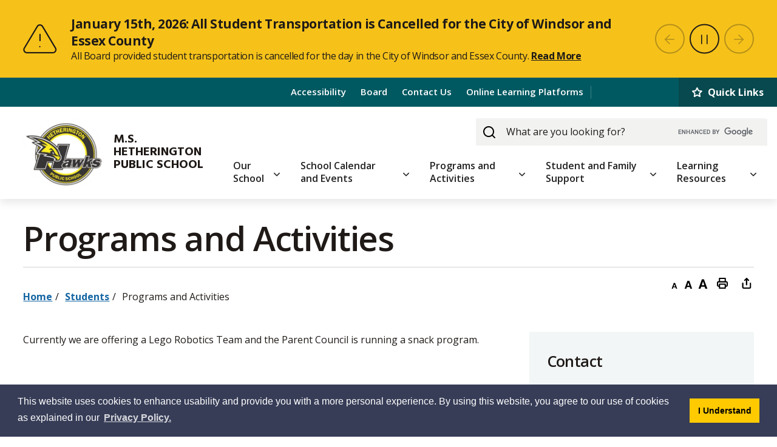

--- FILE ---
content_type: text/html; charset=utf-8
request_url: https://www.publicboard.ca/en/hetherington/programs-and-activities.aspx?_mid_=4093
body_size: 21474
content:

<!DOCTYPE html>
<html lang="en" xml:lang="en" xmlns="http://www.w3.org/1999/xhtml">
<head>

<meta http-equiv="Content-Type" content="text/html; charset=utf-8" />
<meta http-equiv="Content-Style-Type" content="text/css">
<meta http-equiv="Content-Script-Type" content="text/javascript">
<meta name="viewport" content="width=device-width, initial-scale=1.0, minimum-scale=1.0, user-scalable=yes" />
<meta property="og:type" content="website" />


<script type="text/javascript">
    var esol_ico_width = 0;

    try {
        esol_ico_width = window.innerWidth
            || document.documentElement.clientWidth
            || document.body.clientWidth;
    } catch (err) { }

    var iCreateObject =
    {
        isSiteInDebugMode: "False".toLowerCase() == "true",
        isSiteInICreateMode: "False".toLowerCase() == "true",
        lang: "en",
        isIe8: false,
        corpHome: "https://www.publicboard.ca/",
        corpRoot: "/",
        gaTrackingCode: '',
        isSiteInLocalDevelopment: 'False'.toLowerCase() == "true",
        isSiteInPreviewMode: 'False'.toLowerCase() == "true",
        isiCreateGeneratedPage: 'False'.toLowerCase() == "true",
        newsFeeds: {},
        isMobile: esol_ico_width <= 767,
        calendarUrl: 'https://calendar.publicboard.ca/',
        iCreateTheme: '',
        fullPageUrl: 'https://www.publicboard.ca/en/hetherington/programs-and-activities.aspx?_mid_=4093',        
        iCreatePageId: 1377,
        iCreateHome: 'https://icrt-publicboard.esolg.ca/',
        boardHome: 'https://gecdsb-icrt-publicboard.esolg.ca/',
        virtualPath: '11226206_gecdsb',
        schoolsitePath: 'hetherington',
        schoolsiteName: 'M S Hetherington Public School',
        schoolNameForSite: 'M.S. Hetherington Public School',
        schoolsiteType: 'elementary',
        schoolsiteCode: '316',
        schoolEdsbyId: '327026',
        schoolGoogleSearchId: '9d879ffc9bd11a7c7',
        schoolFeedbackId: '380db4c9-c1be-4d55-9977-b962206a76da',
        editorHotKey: 'f9_f9',
        newsEmergencyBannerUrl: '/Modules/NewsModule/services/getAlertBannerFeeds.ashx',
        newsHost: '',
        siteTitle: 'Greater Essex County District School Board',
        publicFullPageUrl: 'https://www.publicboard.ca/en/hetherington/programs-and-activities.aspx?_mid_=4093',
        monsidoPluginEnabled: 'False'.toLowerCase() == "true",
        languageResources: {"Modules_News_controls_Global_ViewMoreLinkTitle":"Click to view all","Modules_News_controls_Global_PauseAlert":"Pause","Modules_News_BlogComments_ErrorAuthorInvalidCharacters":"Comment Author include invalid characters","Modules_PageSubscription_controls_pageSubscriptionButton_ButtonTitle":"Click here to subscribe to this page updates","Common_includes_quicklinksAdvanced_Section3HeaderText":"News Centre","Modules_email_emailattachment_Instructions":"Please enter your email address, subject and message, and click the \"Send Email\" button.  If your request requires follow-up, please be sure to include your full name, day-time phone number and any relevant address information in the text of your email message.","Common_Includes_skipNavigation_SkipContentTitleText":"Skip Navigation and go to Content","Modules_News_Search_RefreshText":"Refresh","Modules_News_BlogPost_FeedLabel":"Feed","Modules_PageSubscription_GetPageSubscriptionForm_LastNameLabel":"Last Name","Modules_PageSubscription_GetPageSubscriptionForm_EmailFormatError":"Email is not in a valid format.","Modules_News_index_BackLinkTitleText":"Back to News","Modules_News_BlogSearch_CommentsLinkAltText":"link to Comments","Modules_News_controls_EmergencyAlertBanner_AttachmentTitle":"Attachments","Modules_PageSubscription_GetPageSubscriptionForm_LastNameError":"Last Name is a required field","Modules_News_BlogPost_ItemPlaceholder":"Enter item","Modules_AtoZ_BackToTop":"Back to Top","Modules_News_BlogComments_SubmitText":"Submit","Modules_search_hosted_OccurrencesText":"\u003cstrong\u003eoccurrences\u003c/strong\u003e:","Modules_Contact_Controls_BasicSearch_SearchFormLegend":"Search","Common_Includes_SubNavToggle_ViewFull_Text":"View full","Modules_News_BlogComments_ErrorAuthorBlank":"Comment Author must not be blank","Modules_email_Global_SubmitTitleText":"Click to Send Email","Modules_AtoZ_BackToTopTitleText":"Click to go Back To Top","Modules_News_Global_NewPostLinkTitle":"New Post","Modules_search_controls_Global_PlaceHolderText":"Search","Modules_email_emailattachment_NoIdError":"No Id has been specified please try again...","Modules_News_Global_RelatedPhotosText":"Related Photos","Modules_search_hosted_BasicSearchLabelText":"Basic Search","Modules_DocumentManager_search_input_label":"Search by Keywords","Modules_email_emailattachment_ErrorName":"Your name is required.","Common_Includes_popups_footerPopupCalendarC_Zone2Title":"Programs","Common_contrastIncreaseToast":"High Contrast Mode is on","Modules_News_BlogPost_PostText":"Post","Modules_email_emailattachment_differentClientContactError":"Email can not be sent. Please contact site administrator.","Modules_DocumentManager_results_modal_close_label":"Close","Common_Includes_popups_footerPopupCalendarC_Zone1Title":"Events","Modules_News_BlogPost_ContactEmailLabel":"Contact Email","Common_Includes_headInterior_TableScrollMessage":"Scroll right to view complete table","Modules_News_Global_AttachmentsHeading":"Attachments","Modules_PageSubscription_controls_pageSubscriptionButton_ButtonText":"Subscribe to page updates","Common_includes_facebookTicker_FacebookTitleText":"Link to Twitter","Common_Includes_IdLikeToDropdown_IdLikeToText":"I want to...","Modules_News_BlogPost_ImagesLabel":"Images (Image types allowed: PNG, JPEG, BMP, GIF)","Common_includes_quicklinksAdvanced_Section5ImageAltText":"Locate a Facility Image","Modules_Calendar_controls_Global_ViewAllTitleText":"View All Events","Modules_News_Search_PageNumberText":"Page Number","Modules_DocumentManager_results_view_document_text":"View Document","Modules_PageSubscription_GetPageSubscriptionForm_FormTitleText":"Subscribe to","Modules_News_BlogSearch_ArchiveHeaderText":"Archive","Modules_PageSubscription_GetPageSubscriptionForm_FirstNameLabel":"First Name","Modules_PageSubscription_GetPageSubscriptionForm_FirstNameError":"First Name is a required field","Modules_News_BlogPost_AttachmentLabel":"Attachments (Document types allowed: PDF, DOC, DOCX, XLS, XLSX)","Common_scripts_youTubePlayer_DescriptionTitleText":"Description","Modules_email_Global_CharactersRemaining":"characters left","Modules_News_Search_SearchBoxPlaceholder":"Search News...","Common_Includes_twitterFeed_ViewAllTitleText":"Link to Twitter","Modules_PDFBuilder_AddButtonText":"Add to Report","Common_Layouts_Homepage_TwitterFeedText":"Latest Tweets","Modules_News_BlogComments_CommentText":"Comment","Common_contrastDecreaseToast":"High Contrast Mode is off","Common_error_ErrorText":"Error","Common_Layouts_Global_MainMenuButton":"Menu","Modules_DocumentManager_filter_join_text":"and","Common_Login_UsernameText":"Username","Modules_DocumentManager_search_button_label":"Search","Common_includes_socialLinks_FollowUsText":"Connect","Modules_email_Global_SubmitText":"Send Email","Modules_email_emailattachment_AttachmentDelete":"Remove attached file","Common_Includes_IdLikeToDropdownMega_ViewAllText":"View All..","Modules_News_BlogPost_CancelText":"Cancel","Modules_News_BlogComments_CommentPluralText":"Comments","Modules_search_controls_search_SearchButtonAlt":"Go!","Modules_email_emailattachment_InvalidFileExtension":"Invalid attachment provided. Valid attachment extensions are .docx, .xlsx, .gif, .jpg, .jpeg, .png, .pdf","Common_scripts_youTubePlayer_TitleText":"Title","Modules_Contact_Controls_BasicSearch_SearchResultsHeading":"Search Results","Common_Layouts_Global_PauseTitleSocialTicker":"Pause Social Ticker","Modules_Contact_Controls_PhoneDirectory_DialLinkTitleText":"Click to dial","Common_Layouts_Global_PauseText":"Pause","Modules_Contact_Controls_PhoneDirectory_CollapseAllText":"Collapse All","Modules_email_Global_CloseWindowText":"Close this Window","Modules_News_confirm_ErrorMessage":"Unfortunately an error has occured while processing your confirmation. \u003cbr /\u003e We apologize for the inconvenience.","Modules_News_controls_Global_ErrorFeed":"An error occurred - Unable to pull content","Modules_News_BlogComments_DislikeText":"Dislike","Modules_NoSchoolOfficeHours_Text":"No Office Hours Info","AriaLabel_Modules_Newsv2_LightBoxClose":"Close Image Modal","Modules_News_BlogComplete_BackToItemText":"Back to Item","Common_Layouts_Global_LogoAltText":"Logo","Common_Includes_mobileSubNavContainer_SubNavTitle":"More in this Section...","Modules_email_emailattachment_ErrorCaptcha":"Please select the \"I\\\u0027m not a robot\" button and try again.","Modules_News_BlogSearch_PostListTitle":"Latest Posts","Modules_search_hosted_BasicSearchPanelTitle":"Basic Search","Modules_email_emailattachment_ErrorMessage":"Invalid message. Your message should contain at least 1 character and no more than 2000.\\r\\nYou have entered","Modules_Polling_GetCurrentPoll_SubmitPollText":"Vote Now!","Modules_email_MailTo_NameLabel":"Your Name","Common_Includes_Actions_PrintPage":"Print This Page","Common_includes_quicklinksAdvanced_Section6HeaderText":"Contact Us","Modules_News_BlogPost_ErrorInvalidImage":"is not a valid image file.","Modules_Polling_PollFeedError":"Unable to pull Poll data","Common_Includes_IdLikeTo_ViewAllTitleText":"View More for","Common_Includes_LocateFacility_ViewAllText":"View All...","Modules_search_hosted_NoResults":"No Search Results","Modules_News_BlogSearch_SearchHeaderText":"Search","Common_scripts_responsiveScripts_MainNavToggleText":"Toggle section","Modules_News_index_RSSAltText":"Open new window to subscribe via RSS","Common_Includes_FooterNav_DesignedByText":"By GHD Digital","Common_Includes_mobileDropdown_CloseIconAltText":"Close menu icon","Modules_NoSchoolBellTimes_Text":"No Bell Times Info","Modules_email_MailTo_RecipientEmailLabel":"Recipient Email","Modules_email_InstructionsRequired":"Required fields are marked with asterisks (*)","Modules_AtoZ_JavascriptDisabled":"\u003cp\u003eJavaScript Disabled. \u003c/p\u003e\u003cp\u003ePlease enable JavaScript to view this content.\u003c/p\u003e","Modules_News_BlogPost_ErrorMaxAttachments":"You have reached the maximum number of attachments allowed","Common_contrastDecrease":"Decrease Contrast","Modules_search_hosted_SortByRelevence":"relevance","Modules_ChartingModule_ChartError":"An error occurred retrieving the chart","Modules_News_Global_BackToSearchTitle":"Link back to search page","Common_Includes_IdLikeToDropdownMega_IdLikeToText":"I\u0027d Like To...","Modules_News_BlogComments_CommentLabel":"Comment (maximum of 500 characters)","Modules_AtoZ_controls_AtoZBar_TitleText":"A to Z Listing","Modules_News_Global_TwitterShareText":"Tweet","Modules_News_BlogPost_Expiration90":"90 days","Modules_News_BlogPost_Expiration15":"15 days","Modules_News_BlogPost_Expiration30":"30 days","Modules_News_BlogPost_Expiration60":"60 days","Common_Login_ForgotPasswordText":"Forgot Password?","Modules_Calendar_controls_CalendarSocialTab_TitleText":"Events Calendar","Modules_search_hosted_FindResultsText":"Find Results","Common_Layouts_Global_PauseTitleNewsTicker":"Pause News Ticker","Modules_News_BlogComments_CommentHeadingText":"Post a Comment","Modules_Calendar_controls_Global_NoEventsText":"No Events","Modules_News_controls_BrowserAlertBanner_CloseText":"Close Browser Alert Banner","Modules_email_emailattachment_EmailError":"We were unable to send your email at this time please try again later.","Modules_Contact_controls_PhoneDirectory_ExpandContactText":"Toggle contact details","Modules_email_MailTo_ValidationHeaderText":"The following errors require your immediate attention:","Modules_email_emailattachment_EmailLabel":"Your email Address","Modules_DocumentManager_results_view_document_arialabel_view_text":"View","Modules_News_BlogPost_NewPostHeadingText":"New Post","Common_includes_quicklinksAdvanced_Section4TitleText":"Attend an Event","Modules_email_emailattachment_TotalAttachmentSizeError":"Try removing one or more attachments before sending. The total attachment size exceeds the allowable limit","Common_idliketo_IdLikeToText":"I\u0026apos;d Like To...","Common_Includes_subNavTrigger_Text":"Menu","Modules_Calendar_controls_Global_FeedErrorText":"An error occured","Common_includes_facebookTicker_ErrorText":"An error occurred - Unable to pull content","Modules_search_controls_search_SearchButtonText":"Go!","Common_contrastIncrease":"Increase Contrast","Modules_Polling_PollResults_VotesLabel":"Votes","Modules_News_Search_NextPageText":"Go to next page","Modules_News_BlogComments_NameLabel":"Name","Modules_News_confirm_SuccessMessage":"Thank you for confirming your subscription; you will now receive our news items directly in your inbox.","Common_Includes_SocialMediaPlugin_PostedText":"Posted:","Modules_Calendar_controls_miniCalendar_PrevText":"View previous month","Modules_search_hosted_SearchAll":"Show Results for All Sites","Modules_Contact_Controls_BasicSearch_KeywordLabel":"Keyword","Common_Includes_IdLikeToDropdownMega_IdLikeToLinkTitleText":"View our I\u0027d Like To... page","Modules_email_emailattachment_ErrorMessageAlone":"Invalid message. Your message should contain at least 1 character and no more than 2000.","Common_includes_quicklinksAdvanced_Section5HeaderText":"Locate a Facility","Modules_News_BlogPost_NamePlaceholder":"Your name","Modules_News_Global_BackToSearchText":"Back to Search","Modules_email_MailTo_CommentsLabel":"Comments","AriaLabel_Modules_PhotoGallery_PreviousArrow":"Go to previous image","Modules_email_emailattachment_ErrorMessageAfterText":"character(s)","Modules_News_BlogSearch_CommentsText":"Comments","Modules_ChartingModule_DataSeriesColTitle":"Name","Modules_DocumentManager_clear_button_label":"Clear","Modules_Contact_Controls_CategoryAtoZ_LetterLinkTitle":"Jump to","Modules_Contact_Controls_BasicSearch_SearchButtonText":"Search","Modules_News_BlogPost_SubscribeButtonText":"Subscribe to Blog","Modules_Calendar_controls_Global_EventLinkTitleText":"View event","Modules_News_Search_LastPageText":"Go to last page","Modules_News_BlogPost_ContactNameLabel":"Contact Name","Common_includes_quicklinksAdvanced_Section5TitleText":"Locate a Facility","Modules_News_Services_getTopFiveBlogs_NoBlogText":"No Blogs","Modules_search_hosted_PagingNext":"Next","Modules_search_hosted_PagingText":"Viewing {0} to {1} of {2} results","Common_Includes_subNavTrigger_IconAltText":"Show or hide navigation","Modules_PageSubscription_GetPageSubscriptionForm_EmailLabel":"Email Address","Modules_email_emailattachment_EmailSender":"Email Sent By: ","Modules_PageSubscription_GetPageSubscriptionForm_EmailError":"Email is a required field","Modules_News_Search_AccordionOpenCloseText":"Expand/Minimize","Modules_News_controls_Global_PauseAlertTitleText":"Pause Alert","Common_Includes_socialCornerLinks_IconImageAltText":"Social Corner icon","Modules_email_emailattachment_TotalAttachmentSizeText":"Total size of attachment(s) added","Modules_email_Global_reCaptcha":"reCaptcha verification","Common_includes_quicklinksAdvanced_Section2HeaderText":"Stay Informed","Modules_News_BlogPost_ContactPhoneLabel":"Contact Phone","Common_includes_twitterTicker_TwitterTitleText":"Link to Twitter","Modules_DocumentManager_results_view_document_arialabel_in_new_window_text":"in new window","Modules_News_BlogPost_ErrorCreatingBlog":"Error occurred while creating blog item.","Modules_News_BlogPost_SubmitText":"Submit","Common_includes_quicklinksAdvanced_Section3TitleText":"News Centre","Modules_email_MailTo_ErrorYourEmailInvalid":"Sender email is invalid","Modules_News_BlogPost_DescriptionLabel":"Description","Modules_News_Search_ReadMoreText":"Read More","Modules_News_BlogPost_ErrorInvalidDocument":"is not a valid document file.","Modules_search_hosted_ClearButtonText":"Clear","Modules_Polling_GetCurrentPoll_ViewPollResultsTitleText":"Click to View Results","Modules_PDFBuilder_PrintButtonTitleText":"Click to review, download and print report","Modules_News_BlogPost_PostingExpirationLabel":"Expiration Date","Common_Includes_socialMediaPlugin_TwitterViewAllText":"View Our Twitter Page","AriaLabel_Common_GoogleTranslateButton":"Google Translate Button","Modules_Polling_PollResults_BackText":"Back","Modules_search_hosted_KeywordAllText":"with \u003cstrong\u003eall of the words\u003c/strong\u003e:","Modules_email_emailattachment_ErrorFileTooLarge":"File Size exceeds {0}MB file limit...","Modules_News_Search_ReadMoreTitleText":"Read More","Common_Layouts_ContentPull_SecuredEmail_Url_Join_LinkText":" at ","Modules_search_hosted_KeywordExactText":"with the \u003cstrong\u003eexact phrase\u003c/strong\u003e:","AriaLabel_Common_contrastIncrease":"Switch to high contrast mode","Common_Includes_Actions_TextDecrease":"Decrease text size","Common_includes_quicklinksAdvanced_Section4HeaderText":"Attend an Event","Common_Includes_IdLikeTo_ViewAllLinkText":"View More...","Modules_News_BlogComments_LikeText":"Like","Common_Includes_Translate_Text":"Translate","Modules_News_BlogPost_ContactEmailPlaceholder":"Enter email","Modules_News_Search_PageConnectorText":"of","Modules_News_BlogPost_ErrorFileReaderNotSupport":"This browser does not support HTML5 FileReader.","Common_includes_quicklinksAdvanced_Section2ImageAltText":"Stay Informed Image","Common_Includes_Share_ShareImageAlt":"Share This Page","Modules_News_controls_Global_JavascriptDisabledText":"JavaScript is disabled. Please enable JavaScript to view this content.","Modules_News_BlogComments_ErrorCaptcha":"Google Authentication (I\u0027m not a robot) must be checked.","Modules_News_controls_NewsSocialTab_HeaderLinkTitleText":"News","Modules_News_BlogSearch_ArchiveMonthPlaceholderText":"Select Month","Common_Includes_subFooter_TwitterPauseText":"Pause","AriaLabel_Modules_Newsv2_LightBoxNext":"Go to next image","AriaLabel_Modules_Newsv2_LightBoxPrev":"Go to previous image","Modules_email_MailToTemplate_TemplateText":"{5} ({0}) has sent you information from the \u003ca href=\u0027{1}\u0027\u003e{2}\u003c/a\u003e website.\u003cbr /\u003e\u003cbr /\u003e\r\n\u003cb\u003eMessage:\u003c/b\u003e\u003cp style=\u0027padding: 20px;\u0027\u003e{3}\u003c/p\u003e","Modules_News_BlogComments_ReplyTitleText":"Click to reply","Modules_Contact_Controls_PhoneDirectoryWithPhoto_NoImageAltText":"No image to display","Modules_Polling_GetCurrentPoll_ErrorNoOptionSelected":"Please select an option","Modules_News_Global_NoResults":"No Results Found","Common_Includes_interiorQuicklinks_QuickLinksTitle":"Quick Links","Modules_News_controls_Global_BrowserAlertBannerCloseText":"Close Old Browser Notification","Modules_search_hosted_KeywordAnyText":"with \u003cstrong\u003eat least one\u003c/strong\u003e of the words:","Modules_Polling_GetCurrentPoll_SubmitPollTitleText":"Click to Vote Now!","Modules_email_MailTo_ErrorYourEmailRequired":"Sender email is a required field","Modules_News_BlogPost_ItemLabel":"Item","Modules_search_hosted_AdvancedSearchText":"Advanced Search","Modules_News_BlogPost_ErrorNoCategory":"Category must be selected","Modules_Feedback_FeedbackText":"Feedback","Modules_News_Global_ErrorArticleNotFound":"The item you are looking for either doesn\u0027t exist or has been removed from the site. Sorry for the inconvenience.","Modules_AtoZ_SameWindowText":"View our","Modules_News_BlogPost_ErrorFileTooBig":"file size is over 1MB.","Modules_News_BlogPost_CategoryLabel":"Category","Modules_Polling_GetCurrentPoll_ErrorAlreadySubmitted":"You have already submitted a response to this poll!","Modules_email_emailattachment_EmailTemplate":"{0}{0}-------------------------------------{0}Origin: {1}{0}-------------------------------------{0}{0}This email was sent to you by {2} through {3}.","Modules_News_Global_PostedDateText":"Posted on","Common_Includes_Actions_Email":"Email This Page","Modules_News_controls_Global_NextAlertTitleText":"Next Alert","Modules_News_controls_BrowserAlertBanner_Message":"It appears you are trying to access this site using an outdated browser.  As a result, parts of the site may not function properly for you.  We recommend updating your browser to its most recent version at your earliest convenience.","Common_Layouts_Interior_RelatedLinksText":"Related Links","Common_Layouts_Global_MainMenuClose":"Close main menu","Common_includes_quicklinksAdvanced_Section6TitleText":"Contact Us","Modules_PageSubscription_GetPageSubscriptionForm_SubscribeText":"Subscribe","Common_includes_quicklinksAdvanced_Section1SubHeaderText":"You spoke, we acted...","Modules_Calendar_controls_Global_LoadingText":"Loading","Modules_News_BlogComments_CategoryText":"Category","Modules_News_Search_SearchButtonTitleText":"News Search","Modules_Calendar_controls_miniCalendar_MonthTitleText":"View","Common_scripts_icrtTicker_PlayText":"Play","Common_includes_quicklinksAdvanced_Section1HeaderText":"Get Involved","Modules_Contact_Controls_PhoneDirectoryWithPhoto_EditButtonText":"Edit","Modules_News_Search_SearchBoxTitle":"Search News","Modules_News_BlogPost_NameLabel":"Name","Modules_Polling_PollResults_ChoiceLabel":"Choice","Modules_email_emailattachment_NameLabel":"Your Name","Modules_email_scripts_DisabledMessage":"Sorry, email is disabled within iCalendar or iBlog generated pages","Common_Includes_subFooter_TwitterFeedTitleText":"Recent Tweets","Modules_email_emailattachment_AttachmentDeleteText":"Remove","Modules_PageSubscription_Global_CloseText":"Close","AriaLabel_Modules_PhotoGallery_Pause":"Pause photo gallery","Modules_PDFBuilder_AddLinkTitleText":"Click to add this page to the report","Modules_search_hosted_ShowText":"Show","Modules_News_controls_Global_LoadingText":"Loading...","Modules_News_controls_Global_NextAlertText":"Next","AriaLabel_Common_GoogleTranslate":"Google Translate Widget","Modules_News_BlogComments_ErrorCommentBlank":"Comments must not be blank.","Common_Includes_skipNavigation_SkipContentText":"Skip to Content","Common_Includes_subFooter_TwitterIconAltText":"Twitter logo","Modules_email_emailattachment_ErrorInvalidEmail":"Invalid email address.","Modules_email_MailTo_ErrorEmailRequired":"Recipient email is a required field","Modules_News_BlogComments_PostedBy":"Posted By","Modules_News_BlogSubmitSuccess_BackText":"Back","Modules_email_emailattachment_EmailSuccess":"Your email has been sent...","Modules_email_MailTo_ErrorSendingEmail":"Could not send email","Modules_search_hosted_OccurrencesAnywhere":"anywhere in the page","Common_Layouts_Global_LogoLinkText":"Click to return to the homepage","Modules_search_hosted_OccurrencesUrl":"in the URL of the page","Modules_News_controls_Global_PreviousAlertText":"Previous","Modules_email_MailTo_Instructions":"To email this page, fill in the form below and click the \u003cem\u003eSend Email\u003c/em\u003e button","Modules_search_hosted_KeywordExcludeText":"\u003cstrong\u003ewithout\u003c/strong\u003e the words:","Common_Includes_footerSitemap_ViewAllLinkText":"View All...","Common_Includes_Share_EmailText":"Email","Common_Includes_mobileNav_MenuIconAltText":"Main menu icon","Common_includes_quicklinksAdvanced_Section1TitleText":"Get Involved","Modules_News_BlogSearch_SearchText":"Search","Common_Login_PasswordText":"Password","Modules_email_emailattachment_AttachmentAdd":"Add attachment","Modules_AtoZ_controls_AtoZBar_LinkTitleText":"a to z","Common_Includes_Share_ShareProviderImageAlt":"Open new window to share this page via","Common_includes_twitterTicker_ErrorText":"An error occurred - Unable to pull content","Common_includes_quicklinksAdvanced_Section1ImageAltText":"Get involved image","Modules_News_BlogSearch_SearchPlaceholderText":"What are you looking for?","Modules_News_BlogComplete_ThankYouMessage":"Thank you for submitting your comments.","Common_sitemap_SiteMapText":"Sitemap","Modules_search_hosted_OccurrencesTitle":"in the title of the page","Modules_search_hosted_PagingPrevious":"Previous","Modules_email_emailattachment_MessageLabel":"Your Message","Modules_Calendar_controls_Global_ViewAllText":"View More","Common_scripts_youTubePlayer_DescriptionText":"Created using HTML elements, videos are loaded and played from the server or Youtube.","Common_Layouts_ContentPull_SecuredEmail_PartialLinkText":"New window will open to ","Modules_email_emailattachment_files":" files","Modules_NoSchoolContactinfo_Text":"No School Contact Info","Modules_Calendar_controls_miniCalendar_NextText":"View next month","Modules_News_BlogComments_ReplyText":"Reply","Modules_email_Global_CloseWindowTitleText":"Close this Window","Modules_News_controls_BrowserAlertBanner_AlertTitle":"Browser Compatibility Notification","Modules_search_hosted_SearchButtonText":"Search","Modules_search_hosted_SearchSiteOnly":"Show Results for This Site Only","Common_Includes_breadCrumbs_HomeText":"Home","Modules_Customdev_Exception_Errormsg":"Unable to retrieve data","Modules_News_BlogSubmitSuccess_SuccessMessage":"Thank you for submitting your item.","Modules_News_BlogSubmitSuccess_BackTitleText":"link back to submit a blog page","Modules_News_BlogPost_ContactNamePlaceholder":"Enter name","Modules_DocumentManager_results_download_selected_text":"Download Selected Documents","Modules_News_controls_Global_ViewMoreText":"View All","Modules_PageSubscription_ConfirmationDialog_TitleText":"Page Subscription Confirmation","Modules_News_Search_PageNumberTotalText":"Displaying","AriaLabel_Modules_PhotoGallery_NextArrow":"Go to next image","Modules_News_BlogPost_ErrorMaxImages":"You have reached the maximum number of images allowed","Common_Includes_Share_EmailImageAlt":"Email this page","Modules_News_Global_SubscribeText":"Subscribe","Common_Includes_Actions":"Resize text, Print and Share to Social Media","Common_Layouts_Homepage_NewsTickerTitle":"Latest News","Modules_News_controls_Global_PreviousAlertTitleText":"Previous Alert","Modules_News_Search_MonthNames":"[\u0027January\u0027, \u0027February\u0027, \u0027March\u0027, \u0027April\u0027, \u0027May\u0027, \u0027June\u0027, \u0027July\u0027, \u0027August\u0027, \u0027September\u0027, \u0027October\u0027, \u0027November\u0027, \u0027December\u0027]","Modules_email_scripts_NotSupportedMessage":"Your browser is not capable of performing this operation!","Common_Includes_popups_footerPopupCalendarA_Zone3Title":"Upcoming Events","Modules_News_controls_NewsSocialTab_HeaderText":"News","Modules_search_ResultsTitle":"Search Results","Modules_PageSubscription_GetPageSubscriptionForm_PageSubscriptionTitle":"Page Subscription","Modules_email_MailTo_YourEmailLabel":"Your Email","Common_Includes_breadCrumbs_HomeTitleText":"Homepage ","Modules_News_Global_CharacterCountLabel":"Character count","Common_Login_LogonButtonText":"Log On","Modules_News_Global_FacebookLikeTitle":"facebook like button","Modules_email_emailattachment_BrowseTitleText":"Browse to select a file","Modules_email_emailattachment_AttachmentLabel":"Attachment","Modules_Polling_PollResults_ThankYouMessage":"Thank you for your submission!","Common_Includes_mobileDropdown_CloseLinkText":"Close menu","Common_scripts_icrtTicker_PauseText":"Pause","Modules_DocumentManager_filter_text":"Or Filter Results By","Modules_email_MailTo_ErrorEmailInvalid":"Recipient email is invalid","Modules_DocumentManager_results_select_for_download_text":"Select for Download","Modules_News_BlogSearch_FeaturePostsHeaderText":"Featured Posts","Common_includes_browseAloud_BrowseAloudText":"BrowseAloud","Modules_Contact_Controls_PhoneDirectory_ExpandAllText":"Expand All","Modules_search_hosted_ToggleText":"Toggle","Modules_AtoZ_LoadingMessage":"Loading...","Modules_News_Search_FirstPageText":"Go to first page","Modules_News_Global_MaxCharactersReached":"Reached maximum characters allowed","Modules_DocumentManager_search_container_label":"File Search","Common_includes_quicklinksAdvanced_Section2TitleText":"Stay Informed","Modules_search_hosted_ResultsTitle":"Search Results","Modules_News_controls_Global_EmergencyAlertBannerCloseText":"Close Alert Banner","Common_Includes_socialCornerLinks_LinkTitleText":"Social Corner","Modules_News_BlogComments_ErrorInvalidCharacters":"Comments include invalid characters","Modules_News_Global_SubscribeTitleText":"Click to subscribe","Modules_email_emailattachment_EmailAutoReplyBodyTemplate":"This message is to confirm receipt of your recent email to the {1}{0}{0}Thank you,{0}{1}","Common_Includes_socialMediaPlugin_TwitterViewAllTitleText":"View Our Twitter Page","Modules_PDFBuilder_AddButtonTitleText":"Click to add this page to the report","Modules_email_emailattachment_BrowseText":"Browse","Modules_News_Global_NewPostLinkText":"New Post","Modules_News_BlogPost_PostingDateTimeLabel":"Posting Date \u0026amp; Time","Modules_Polling_PollResults_BackTitleText":"Click to go Back","Modules_News_controls_Global_PlayAlert":"Play","Modules_DocumentManager_results_view_details_text":"View Details","Modules_Polling_GetCurrentPoll_ViewPollResultsText":"View Results","Modules_email_emailattachment_SubjectLabel":"Subject","Modules_News_Global_PostedOnText":"Posted On","Modules_email_emailattachment_AttachmentMaximum":"Maximum number of attachments reached","Modules_News_BlogPost_DetailText":"Details","Modules_PageSubscription_GetPageSubscriptionForm_CaptchaError":"Please check I\u0026apos;m not a robot.","Common_Includes_Actions_TextDefault":"Default text size","Common_Layouts_Global_PauseTitle":"Pause Ticker","Common_includes_quicklinksAdvanced_Section4ImageAltText":"Attend an Event Image","Modules_News_Search_PreviousPageText":"Go to previous page","Modules_News_BlogPost_ContactPhonePlaceholder":"Enter phone","Modules_News_BlogComplete_BackToItemTitleText":"Click to go back to item","Common_pagenotfound_PageNotFoundText":"Page Not Found","AriaLabel_Modules_Newsv2_LightBoxCancel":"Cancel","Common_Includes_socialCornerLinks_Text":"Social Corner","Modules_News_controls_EmergencyAlertBanner_AttachmentLinkTitle":"Click to view","Common_Includes_twitterFeed_ErrorText":"An error occurred - Unable to pull content","Modules_PDFBuilder_PrintButtonText":"Download and Print Report","Modules_News_index_BackLinkText":"Back to Search","Common_includes_quicklinksAdvanced_Section3ImageAltText":"News Centre Image","Modules_News_BlogSearch_ItemLinkTitle":"View item","Modules_AtoZ_NewWindowText":"Open new window to view","Modules_PDFBuilder_LogoAltText":"Logo","Modules_Calendar_controls_Global_JavascriptDisabled":"JavaScript is disabled. Please enable JavaScript to view this content.","Modules_Polling_GetCurrentPoll_PollNotAvailable":"Poll Not Available","Modules_News_controls_NewsFeedPlugin_PluginTitleText":"Latest News","AriaLabel_Modules_PhotoGallery_Play":"Start photo gallery","Common_Includes_Actions_TextIncrease":"Increase text size","Common_scripts_youTubePlayer_FeedErrorText":"Error retrieving youtube feed","Modules_PageSubscription_GetPageSubscriptionForm_Required":"Required fields are marked with asterisks (*)","Modules_search_controls_search_SearchButtonTitle":"Click to view search page.","Modules_PDFBuilder_AddLinkText":"+","Common_includes_quicklinksAdvanced_Section6ImageAltText":"Contact Us","Common_Includes_mobileNav_ContactIconAltText":"Contact Us","Common_Includes_SubNavToggle_CloseFull_Text":"Close full","Modules_PageSubscription_GetPageSubscriptionForm_CancelText":"Cancel","Modules_email_emailattachment_EmailAutoReplySubject":"(Automatic Reply) Thank you for contacting the ","Common_scripts_youTubePlayer_ChannelUserErrorText":"Error, the user/channel provided either was not found or has no data","Modules_DocumentManager_results_modal_label":"View Results Modal","Modules_Polling_PollResults_TotalLabel":"% Total","Modules_search_hosted_SortByText":"\u003cstrong\u003esort\u003c/strong\u003e by:","Common_includes_quicklinksAdvanced_Section1Icon1Alt":"Get Involved","Common_includes_quicklinksAdvanced_Section1Icon3Alt":"Get Involved","Common_includes_quicklinksAdvanced_Section1Icon2Alt":"Get Involved","Common_includes_quicklinksAdvanced_Section1Icon4Alt":"Get Involved","Modules_search_hosted_SortByDate":"date","Modules_News_BlogComments_ErrorCommentTooLong":"Comments must be less than 500 characters."},
        contentPullSiteUrl: '',
        primaryDomain: "publicboard.ca",
        micrositePath: "mediacentre",
        micrositeName: ""
    }

    var myStringArray = "".split(',');
    for(var i = 0; i < myStringArray.length; i++)
    {
        var mySubstring = myStringArray[i].split('|');
        iCreateObject.newsFeeds[mySubstring[0]] = mySubstring[1];
    }

    try {
        if (document.location.href.toLowerCase().indexOf('https://') == 0) {
            iCreateObject.corpHome = 'https://' + iCreateObject.corpHome.substring(8);
        }
    } catch (err) { }

    if (iCreateObject.isSiteInLocalDevelopment)
        console.log(iCreateObject);

</script>

<!--This is only needed if you are using the Google translate widget-->
<meta name="google-translate-customization" content="64f17b6d9cb6233b-e59f9de7b0b09f30-g4ca0816f9369ddc5-e"/>



<!-- Preconnect Google Font -->
    <link rel="preconnect" href="https://fonts.googleapis.com">
    <link rel="preconnect" href="https://fonts.gstatic.com" crossorigin>
    <link href="https://fonts.googleapis.com/css2?family=Open+Sans:ital,wght@0,400;0,600;0,700;1,400;1,600;1,700&family=Hind:wght@700&display=swap" rel="stylesheet">
    <noscript>
        <link href="https://fonts.googleapis.com/css2?family=Open+Sans:ital,wght@0,400;0,600;0,700;1,400;1,600;1,700&family=Hind:wght@700&display=swap" rel="stylesheet">
    </noscript>

<!-- Preload Icon Font -->
<link rel="preload" as="font" href="/Common/styles/fonts/icomoon.woff?fpr1jd" type="font/woff" crossorigin="anonymous">

<link rel="apple-touch-icon" sizes="180x180" href="/apple-touch-icon.png" />
<link rel="icon" type="image/png" href="/favicon-32x32.png" sizes="32x32" />
<link rel="icon" type="image/png" href="/favicon-16x16.png" sizes="16x16" />
<link rel="mask-icon" href="/safari-pinned-tab.svg" color="#005961" />

<link rel="manifest" href="/site.webmanifest" />
<meta name="theme-color" content="#005961"/>
<meta name="msapplication-TileColor" content="#005961">

<meta name="twitter:card" content="summary" />


<link href="/Common/styles/icreate.css" rel="stylesheet" type="text/css" media="screen" />
<link href="/Common/styles/print.css" rel="stylesheet" type="text/css" media="print" />
<link rel="preload" href="https://js.esolutionsgroup.ca/js/libs/jquery-ui/1.10.4/resources/themes/base/jquery-ui.min.css" as="style" onload="this.onload=null;this.rel='stylesheet'">
<noscript><link rel="stylesheet" href="https://js.esolutionsgroup.ca/js/libs/jquery-ui/1.10.4/resources/themes/base/jquery-ui.min.css"></noscript>
<link href="https://customer.cludo.com/css/overlay/cludo-search-default.min.css" type="text/css" rel="stylesheet" />
<!--[if lte IE 9]>
<script src="https://api.cludo.com/scripts/xdomain.js" slave="https://api.cludo.com/proxy.html" type="text/javascript"></script>
<![endif]-->


 <!-- Modernizr needs to be in head to preview FOUC. Best after stylesheet references -->
<script type="text/javascript" src="/Common/scripts/modernizr.min.js"></script>

<link rel="stylesheet" type="text/css" href="https://cdnjs.cloudflare.com/ajax/libs/cookieconsent2/3.1.0/cookieconsent.min.css">
<script src="https://cdnjs.cloudflare.com/ajax/libs/cookieconsent2/3.1.0/cookieconsent.min.js"></script>
<script>
    window.addEventListener("load", function () {
        var popupElement;
        window.cookieconsent.initialise({
            palette: {
                "popup": {
                    "background": "#373D57"
                },
                "button": {
                    "background": "#ffca00"
                }
            },
            content: {
                "message": "This website uses cookies to enhance usability and provide you with a more personal experience.  By using this website, you agree to our use of cookies as explained in our ",
                "dismiss": "I Understand <span class='sr-only assistiveTech-only'> - dismiss cookie message</span>",
                "link": "Privacy Policy.",
                "href": "www.publicboard.ca/privacy",
                close: '&#x274c;',
            },
            "cookie": {
                "domain": ".publicboard.ca",
                "path": "/",
                "expiryDays": 90
            },
            onStatusChange: function (status, chosenBefore) {
                var hasConsented = this.hasConsented();
                if (hasConsented) {
                    document.body.classList.add("hasConsented");
                }
            },
            window: '<div role="dialog" aria-label="Cookie Prompt" aria-describedby="cookieconsent:desc" class="cc-window {{classes}}">{{children}}</div>',
            elements: {
                messagelink: '<span id="cookieconsent:desc" class="cc-message">{{message}} <a tabindex="0" class="cc-link" href="https://{{href}}">{{link}}</a></span>',
                dismiss: '<button type="button" tabindex="0" class="cc-btn cc-dismiss">{{dismiss}}</button>',
            }
        }, function (popup) {
            popupElement = popup;
        }, function (err) {
            //console.error(err);
        });

        $(".cc-dismiss").keyup(function (event) {
            var code = event.keyCode || event.which;
            if (code == 13 || code == 27) { //Enter keycode
                popupElement.close();
            }
        });

        function hasClass(element, className) {
            document.body.classList.add("hasConsented");
        }

        var myDiv = document.getElementsByClassName('cc-window')[0];
        hasClass(myDiv, 'cc-invisible');
    });
</script>
    <script src="https://code.jquery.com/jquery-3.5.1.min.js" integrity="sha256-9/aliU8dGd2tb6OSsuzixeV4y/faTqgFtohetphbbj0=" crossorigin="anonymous"></script>
<script src="https://code.jquery.com/jquery-migrate-1.4.1.min.js" integrity="sha384-uQPAXWjjvZGmVjKnobPRQOCEJ0rkCNRXW1GBUsJkjw1w0K7TxLH6Z3zMX7wtx+Lf" crossorigin="anonymous"></script>
    <script src="https://code.jquery.com/jquery-migrate-3.3.2.min.js" integrity="sha256-Ap4KLoCf1rXb52q+i3p0k2vjBsmownyBTE1EqlRiMwA=" crossorigin="anonymous"></script>
    <script type="text/javascript" src='/Common/scripts/libraries.js'></script>


<link href="/Common/styles/school_styles.css?v=14" rel="stylesheet" type="text/css" media="screen" />
<link href="/Common/styles/school_interior.css" rel="stylesheet" type="text/css" media="screen" />


<!-- Twitter Timeline -->
<script>
	var twitterTLInit = (function (d, s, id) {
			var js, fjs = d.getElementsByTagName(s)[0], 		t = window.twttr || {};
			if (d.getElementById(id)) return t;
			js = d.createElement(s);
			js.id = id;
			js.src = "https://platform.twitter.com/widgets.js";
			fjs.parentNode.insertBefore(js, fjs);
			t._e = [];
			t.ready = function (f) { t._e.push(f); };
			return t;
		});
</script>
<title>
	
        
    
        Programs and Activities
    
        - M.S. Hetherington Public School
</title>
    <meta name="description" content="" />

<meta property="dcterms.issued" content="2021-12-17T14:26:54-0500" />
<meta property="og:title" content="Programs and Activities" />
<meta property="og:url" content="https://www.publicboard.ca/en/hetherington/programs-and-activities.aspx" />
<meta property="og:image" content="https://www.publicboard.ca/en/images/structure/news_avatar.jpg" /><script type="text/javascript">
    window._monsido = window._monsido || {
        token: "Q4ncubnEZyMTFbb36Uc7Eg",
    };
</script>
<script type="text/javascript" async src="https://app-script.monsido.com/v2/monsido-script.js"></script>
<link rel="stylesheet" type="text/css" media="screen" href="/Modules/DocumentManager/Plugin/css/document-manager.min.css" /><link rel="stylesheet" type="text/css" media="screen" href="/Modules/DocumentManager/PluginTable/css/document-manager-table.min.css" /></head>

<body>
    


    <div class='	'>
        <div style="display: none;" class="icreateTokenWrapper">
            
    
            
    
    <input type="hidden" name="FeedbackFormId" id="FeedbackFormId" value="" />
    
        </div>
        <div id="uber" class='landing interior hideBanner navTab00 en'>
            <header class="nocontent">
                
<div id="skipContentWrapper" class="nocontent" role="navigation" aria-label="Skip to Content" >		
    <a id="skipContentLink" title="Skip Navigation and go to Content" href="#mainContent">Skip to Content</a>			
</div>
                
<div class="emergencyBarSlider"></div>

                
<div id="topNavContainer" role="navigation" aria-label="Top Navigation">
    <div class="topNavContainerInner">
        <div id="topNav">
            <a title="View our Accessibility page" href="/en/hetherington/accessibility.aspx?_mid_=4087">Accessibility</a><a title="View our Greater Essex County District School Board page" href="/en/index.aspx" target="_blank" rel="noopener noreferrer">Board</a><a title="View our Contact Us page" href="/en/hetherington/about-us.aspx?_mid_=4089">Contact Us</a><a title="View our Online Learning Platforms page" href="/en/hetherington/online-learning-platforms.aspx?_mid_=4090">Online Learning Platforms</a>
        </div>
        
<div id="translateContainer">
    <div id="google_translate_element" role="form"></div>
</div>

                        
        <div class="topNavQuicklinksContainer"><button id="idLikeToBtn" class="topNavQuicklinksBtn" data-modal-id="idLikeToModal" aria-label="open the Quicklinks menu">
					Quick Links
				</button></div>        
    </div>

</div>

                <div id="headerInner">
                    <div id="headerLeft">
                        <div class="headerLeftWrapper">
                            <div id="logo">
                                
<p id="defaultLogo" class="defaultLogo">
    <a href="/en/hetherington/index.aspx" title="Click to return to the homepage">
        
    <img class="default" src="/en/hetherington/resources/logo.png" alt="M.S. Hetherington Public School Logo" />
        
    </a>
</p>


                                
    
                            </div>
                            <p><span class="schoolName">M.S. Hetherington Public School</span></p>
                            
<div class="mobileNav" role="navigation" aria-label="Mobile">
    <!--displayed only for smaller viewports-->
    
    <a href="/contact">
        <span class="icon-phone-ring" aria-hidden="true"></span>
        <span class="ic-sr-only">Contact Us</span>
    </a>
    <button class="menuTrigger" aria-label="Main menu icon"><span></span><span class="triggerText"></span></button>
</div>

                        </div>
                    </div>
                    <!--headerLeft-->
                    <div id="headerRight">
                         
<script type="text/javascript">
    $(window).load(function () {
        setTimeout(function () {
            $('form.gsc-search-box').find("input.gsc-input").each(function (ev) {
                $(this).attr("placeholder", 'What are you looking for?');
            });
        }, 300);
    });
</script>
<script type="text/javascript">
    (function () {
        var scriptRefs = $("script[src*='cse.google.com/cse.js']");
        if (scriptRefs.length <= 0) {
            var cx = '9d879ffc9bd11a7c7';            
            var gcse = document.createElement('script');
            gcse.type = 'text/javascript';
            gcse.async = true;
            gcse.src = (document.location.protocol == 'https:' ? 'https:' : 'http:') +
                '//cse.google.com/cse.js?cx=' + cx;
            var s = document.getElementsByTagName('script')[0];
            s.parentNode.insertBefore(gcse, s);
        }
    })();
</script>
<div class="searchContainer nocontent">
    <div class="search">
     
        <gcse:searchbox-only></gcse:searchbox-only>
        <!--<div class="gsc-control-searchbox-only gsc-control-searchbox-only-en"><form class="gsc-search-box"><table class="gsc-search-box"><tr><td class="gsc-input"><input title="Search box" type="text" class="gsc-input" readonly value="Search" /></td><td class="gsc-search-button"><input type="submit" value="Search" class="gsc-search-button" title="search" aria-label="What are you looking for?"></td><tr></table></form></div>-->
    
    </div>
</div>
<script>
    //add attributes to google search elements
    $(window).load(function () {
        $(".searchContainer table").attr("role", "presentation");
        $(".searchContainer button.gsc-search-button").attr("aria-label", "View Search Results");
    });
</script>
                         

<nav id="mainNav" aria-label="Main Site Navigation">
<ul id="nav"><li id="navTab01"><a href="/en/hetherington/our-school.aspx" class="mainNavItem">Our School</a><button class="mainNavItem_expander"><div class="icon" aria-hidden="true"></div><span class="ic-sr-only">Toggle Our School menu</span></button><div class="dropDownContainer sf-mega" aria-label="Our School"><div class="dropDownContainerInner cf 8"><div class="dropdownViewAll"><a href="/en/hetherington/our-school.aspx" title="View More for Our School" class="viewMore">View More...</a></div><ul class="dropdown"><li><a title="View our About Us page" href="/en/hetherington/about-us.aspx" class="">About Us</a></li><li><a title="View our Attendance Reporting page" href="/en/hetherington/attendance-reporting.aspx" class="">Attendance Reporting</a></li><li><a title="View our Buses and Transportation page" href="/en/hetherington/buses-and-transportation.aspx" class="">Buses and Transportation</a></li></ul><ul class="dropdown"><li><a title="View our Childcare page" href="/en/hetherington/childcare.aspx" class="">Childcare</a></li><li><a title="View our Register for School page" href="/en/hetherington/register-for-school.aspx" class="">Register for School</a></li><li><a title="View our Rent a School Space page" href="/en/hetherington/rent-a-school-space.aspx" class="">Rent a School Space</a></li></ul><ul class="dropdown"><li><a title="Open new window to view our School Climate Survey page" href="/en/our-schools/school-climate-surveys.aspx" class="" target="_blank" rel="noopener noreferrer">School Climate Survey</a></li><li><a title="" href="/en/hetherington/ventilation-report.aspx" class="">Ventilation Report</a></li></ul><div class="dropdown dropDownRight"></div></div></div></li><li id="navTab02"><a href="/en/hetherington/school-calendar-and-events.aspx" class="mainNavItem">School Calendar and Events</a><button class="mainNavItem_expander"><div class="icon" aria-hidden="true"></div><span class="ic-sr-only">Toggle School Calendar and Events menu</span></button><div class="dropDownContainer sf-mega" aria-label="School Calendar and Events"><div class="dropDownContainerInner cf 2"><div class="dropdownViewAll"><a href="/en/hetherington/school-calendar-and-events.aspx" title="View More for School Calendar and Events" class="viewMore">View More...</a></div><ul class="dropdown"><li><a title="Open new window to view our News page" href="/Modules/News/en" class="" target="_blank" rel="noopener noreferrer">News</a></li></ul><ul class="dropdown"><li><a title="View our School Year Calendar page" href="https://calendar.publicboard.ca/hetherington" class="">School Year Calendar</a></li></ul></div></div></li><li id="navTab03"><a href="/en/hetherington/programs-and-activities.aspx" class="mainNavItem">Programs and Activities</a></li><li id="navTab04"><a href="/en/hetherington/student-and-family-support.aspx" class="mainNavItem">Student and Family Support</a><button class="mainNavItem_expander"><div class="icon" aria-hidden="true"></div><span class="ic-sr-only">Toggle Student and Family Support menu</span></button><div class="dropDownContainer sf-mega" aria-label="Student and Family Support"><div class="dropDownContainerInner cf 3"><div class="dropdownViewAll"><a href="/en/hetherington/student-and-family-support.aspx" title="View More for Student and Family Support" class="viewMore">View More...</a></div><ul class="dropdown"><li><a title="View our Childcare page" href="/en/hetherington/childcare.aspx?_mid_=4072" class="">Childcare</a></li></ul><ul class="dropdown"><li><a title="View our Health and Well-Being page" href="/en/hetherington/health-and-well-being.aspx" class="">Health and Well-Being</a></li></ul><ul class="dropdown"><li><a title="View our Parent Engagement page" href="/en/hetherington/parent-engagement.aspx" class="">Parent Engagement</a></li></ul></div></div></li><li id="navTab05"><a href="/en/hetherington/learning-resources.aspx" class="mainNavItem">Learning Resources</a><button class="mainNavItem_expander"><div class="icon" aria-hidden="true"></div><span class="ic-sr-only">Toggle Learning Resources menu</span></button><div class="dropDownContainer sf-mega" aria-label="Learning Resources"><div class="dropDownContainerInner cf 7"><div class="dropdownViewAll"><a href="/en/hetherington/learning-resources.aspx" title="View More for Learning Resources" class="viewMore">View More...</a></div><ul class="dropdown"><li><a title="View our Brightspace page" href="/en/hetherington/brightspace.aspx" class="">Brightspace</a></li><li><a title="View our Databases Online page" href="/en/hetherington/databases-online.aspx" class="">Databases Online</a></li></ul><ul class="dropdown"><li><a title="View our eBooks page" href="/en/hetherington/ebooks.aspx" class="">eBooks</a></li><li><a title="View our Encyclopedia page" href="/en/hetherington/encyclopedia.aspx" class="">Encyclopedia</a></li></ul><ul class="dropdown"><li><a title="View our Homework Help page" href="/en/hetherington/homework-help.aspx" class="">Homework Help</a></li><li><a title="View our Online Learning Platforms page" href="/en/hetherington/online-learning-platforms.aspx" class="">Online Learning Platforms</a></li></ul><ul class="dropdown"><li><a title="View our Web 2.0 page" href="/en/hetherington/web-20.aspx" class="">Web 2.0</a></li></ul></div></div></li></ul>
</nav>

                    </div>
                    <!--headerRight-->
                </div>
                <!--headerInner-->
            </header>
            
<div id="idLikeToModal" class="modal-box" role="complementary" aria-label="I'd Like to Popup">
    <div class="modal-header"><div tabindex="0" role="button" class="close" data-dismiss="modal" aria-label="Close"></div><h2 class="modal-title">Quick Links</h2></div><div class="modal-body"><ul class="topNavQuicklinks"><li class="hasChildren"><span>Students</span><div class="toggle" role="button" aria-expanded="false" tabindex="0" aria-controls="submenu1">
					Toggle
				</div><ul id="submenu1"><a title="View our Programs and Activities page" href="/en/hetherington/programs-and-activities.aspx?_mid_=4093">Programs and Activities</a></ul></li><li class="hasChildren"><span>Parents &amp; Families</span><div class="toggle" role="button" aria-expanded="false" tabindex="0" aria-controls="submenu2">
					Toggle
				</div><ul id="submenu2"><a title="View our Student and Family Support page" href="/en/hetherington/student-and-family-support.aspx?_mid_=4095">Student and Family Support</a></ul></li><li class="hasChildren"><span>School Board</span><div class="toggle" role="button" aria-expanded="false" tabindex="0" aria-controls="submenu3">
					Toggle
				</div><ul id="submenu3"><a title="View our Greater Essex County District School Board page" href="/en/index.aspx?_mid_=4097">School Board</a></ul></li></ul></div>
</div>


            <div id="intBg">
                <div id="intBgImage" class="hasImage nocontent" role="banner" aria-label="Page Banner Image">
                    
        
                    <p class="defaultImage"><img alt="" src="/en/rotatingimages/defaultInterior/intBannershorter.jpg" /></p>
                </div>
                <div class="topContentWrapper">
                    <div class="ic-container-fluid">
                        <div class="topContent cf">
                            <div id="pageHeading">
                                <h1>
                                    
    
        Programs and Activities
    
                                </h1>
                                
<button class="subNavTrigger" aria-label="Show or hide navigation"><span></span><span class="triggerText">Menu</span></button>


                            </div>
                            <!--pageHeading-->
                        </div>
                        

<div id="actions" class=" nocontent" role="toolbar" aria-label="Resize text, Print and Share to Social Media">
    
<nav id="breadcrumbs" class="cf nocontent" aria-label="Breadcrumbs">
<a href="/en/hetherington/index.aspx" title="Homepage ">Home</a><span><a title="View our Programs and Activities page" href="/en/hetherington/programs-and-activities.aspx?_mid_=4092">Students</a></span><span>Programs and Activities</span>
</nav>

    

    <div class="actionsInner">
        <div class="resizeText">
            <!--TODO: LANGC: Get Translations for the title texts FEATURE: Make Language Content Dynamic -->
            <button class="textDecrease">
                <img class="svg" src="/Common/images/actions/text-decrease-icon.svg" alt="" />
                <span class="assistiveTech-only">Decrease text size</span>
            </button>

            <button class="textDefault">
                <img class="svg" src="/Common/images/actions/text-reset-icon.svg" alt="" />
                <span class="assistiveTech-only">Default text size</span>
            </button>

            <button class="textIncrease">
                <img class="svg" src="/Common/images/actions/text-increase-icon.svg" alt="" />
                <span class="assistiveTech-only">Increase text size</span>
            </button>
        </div>

        <input type="hidden" id="hdnContent" name="hdnContent" />
        <input type="hidden" id="hdnPage" name="hdnPage" />

        <div class="print">
            <button onclick="PrintScreen()">
                <img class="svg" src="/Common/images/actions/print-icon.svg" alt="" />
                <span class="assistiveTech-only">Print This Page</span>
            </button>
        </div>

        
<div id="Share" class="share">
	<button class="shareLink" href="javascript: void(0);"><img class="svg" src="/Common/images/actions/share-icon.svg" alt="" /><span class="assistiveTech-only">Open new window to share this page via</span></button>

	<ul id="ShareItemsPlaceholder" class="shareDropDown">
        <li>
            <a href="https://www.facebook.com/sharer.php?u=https%3a%2f%2fwww.publicboard.ca%2fen%2fhetherington%2fprograms-and-activities.aspx%3f_mid_%3d4093" target="_blank" id="fbShare">
                <img src="/Common/images/share/icon-facebook.svg" alt="" />
                <span>Facebook</span>
            </a>
        </li>
        <li>
            <a href="https://twitter.com/intent/tweet?text=Check+out+https%3a%2f%2fwww.publicboard.ca%2fen%2fhetherington%2fprograms-and-activities.aspx%3f_mid_%3d4093" target="_blank" id="twShare">
                <img src="/Common/images/share/icon-twitter.svg" alt="" />
                <span>Twitter</span>
            </a>
        </li>
        <li>
            <a href="https://www.linkedin.com/shareArticle?mini=true&url=https%3a%2f%2fwww.publicboard.ca%2fen%2fhetherington%2fprograms-and-activities.aspx%3f_mid_%3d4093" target="_blank" id="liShare">
                <img src="/Common/images/share/icon-linkedin.svg" alt="" />
                <span>LinkedIn</span>
            </a>
        </li>

        
        <li>
            <a id="emailLink" href="#" onclick="javascript: mailTo(event);">
                <img src="/Common/images/share/icon-email.svg" alt="" />
                <span>Email</span>
            </a>
        </li>
        
	</ul>
</div>

        
    </div>
</div>


                    </div>
                </div>
            </div>
            <!--intBg-->
            <div id="uberMain" class="mainInterior">
                <main id="main" class="ic-container-fluid">
                    <div id="contentInt">
                        <div id="mainContent">
                            <div id="printArea">
                                <div id="printAreaContent">
                                    
    
        <div class="fbg-row lmRow ui-sortable" data-lm-customclass=""><div data-lm-columnwidth="12" class="fbg-col-xs-12 column lmColumn ui-sortable" data-lm-customclass=""><div class="ge-content ge-content-type-gridHTML ui-droppable" data-ge-content-type="gridHTML"><div class="fbg-container-fluid lmLayoutComponent" data-lm-id="lm15" data-lm-componenttype="StandardOneColumn" data-lm-componenttitle=""><div class="fbg-row"><div class="fbg-col-xs-12"><div class="iCreateDynaToken" data-lm-tokenid="StandardOneColumnTK1" data-icrt-tk-cfg="StandardColumnContent" id="StandardOneColumnTK1_lm1"><p>Currently we are offering a Lego Robotics Team and the Parent Council is running a snack program.</p></div></div></div></div></div></div></div>
    
                                </div>
                            </div>
                        </div>
                    </div>
                    <!--contentInt-->
                    <div id="subNavWrapper" class="nocontent">
                        
<nav id="subNavContainer" aria-label="Sub Navigation">
    <div class="subNavMainVerticalTitle" id="subNavTitle"></div><ul class="showAllWrapper subNav"></ul>
</nav>
                        <div id="contactMainContainer" role="region" aria-label="Page related Contact information">
                            <div class="contactContainer">
                                <div class="contactHeader">
                                    <div class="contactHeaderTitle">
                                        <p>Contact</p>
                                    </div>
                                </div>
                                <div class="contactBody">
                                    
    
                                </div>
                                <div class="contactFooter"></div>
                            </div>
                        </div>
                        <!--contactMainContainer-->
                         
<a href="#" title="Click here to subscribe to this page updates" role="button" id="pageSubscription" class="button" style="display:none;">
    
    Subscribe to page updates
</a>

    <link rel='stylesheet' href='/Modules/PageSubscription/style/PageSubscriptionForm.css' />
    
                    </div>
                    <!--subNavWrapper-->
                </main>
                <!--main-->
            </div>
            <!--uberMain-->

            
<footer id="footer">
    <div class="ic-container-fluid">
        <div class="footerTop">
            <div class="footerTopLeft">
                <div class="footerLogo">
                    <p>
    <img src="/en/images/structure/logo.png" alt="Greater Essex County District School Board footer logo">
</p>
<p>
    <img src="/en/hetherington/resources/logo.png" alt="M S Hetherington Public School footer logo">
</p>
                </div>
            </div>
            <div class="footerNavMegaCol">
                <div class="footerText">
                    <h2>M. S. Hetherington Public School</h2>
<p>8800 Menard Street<br> Windsor ON<br> N8S 1W4</p>
<p>Phone: <a href="tel:5199480951">(519) 948-0951</a><br> Fax: <a title="Open new window to view (519) 948-0665" rel="noopener noreferrer" href="tel:(519)%20948-0665" target="_blank">(519) 948-0665</a><br> <a rel="noopener noreferrer" href="/cdn-cgi/l/email-protection#410604020512031e09041509013134232d2822232e2033256f2220" target="_blank">Email Us</a></p>                    
                </div>
            </div>
            <div class="footerTopRight">
                
<div class="socialLinks">
    
    <h2>Connect with GECDSB</h2>
    <ul>
  <li>
    <a title="Open new window to view our Facebook page" href="http://www.facebook.com/gecdsbcomm" class="facebook" target="_blank" rel="noopener noreferrer">
      <span class="ic-sr-only">
							Visit our Facebook Page in new window
						</span>
    </a>
  </li>
  <li>
    <a title="Open new window to view our Youtube page" href="http://www.youtube.com/GECDSBMediaCentre" class="youtube" target="_blank" rel="noopener noreferrer">
      <span class="ic-sr-only">
							Visit our Youtube Page in new window
						</span>
    </a>
  </li>
  <li>
    <a title="Open new window to view our Instagram page" href="https://www.instagram.com/gecdsb_info/?hl=en" class="instagram" target="_blank" rel="noopener noreferrer">
      <span class="ic-sr-only">
							Visit our Instagram Page in new window
						</span>
    </a>
  </li>
</ul>
</div>


            </div>
        </div>
        <!--footerTop-->
        <div class="footerBottom">
            
         
<nav id="footerNav" aria-label="Footer Menu">
    <a title="View our Accessibility page" href="/en/hetherington/accessibility.aspx?_mid_=4099">Accessibility</a><a title="View our Sitemap page" href="/en/hetherington/sitemap.aspx">Sitemap</a><a title="View our Privacy page" href="/privacy">Privacy</a><a title="Website Feedback" href="#" class="feedbackLink">Website Feedback</a><a title="View our Online Learning Platforms page" href="/en/hetherington/online-learning-platforms.aspx?_mid_=4103">Online Learning Platforms</a><a title="Open in new window to view our Kids Help Phone page" href="https://kidshelpphone.ca/" target="_blank" rel="noopener noreferrer">Kids Help Phone</a><a title="View our Contact Us page" href="/contact">Contact Us</a>
</nav>
            <div class="footerCopyright">
                <p>© 2022 M. S. Hetherington public school</p>
            </div>
            <div id="esol">
                <a href="https://www.govstack.com" title="By GHD Digital" target="_blank" rel="noopener noreferrer">By GHD Digital</a>
            </div>
        </div>
        <!--footerBottom-->
    </div>
</footer>

        </div>
        <!--uber-->

        
<div class="modal-cover"></div>
<div class="toast" id="toastContrast"></div>

        <script data-cfasync="false" src="/cdn-cgi/scripts/5c5dd728/cloudflare-static/email-decode.min.js"></script><script type="text/javascript">
    iCreateObject.gaTrackingCode = 'UA-88409100-1'; //UA Tracking Code

    (function(i, s, o, g, r, a, m) {
        i['GoogleAnalyticsObject'] = r;
        i[r] = i[r] || function() {
            (i[r].q = i[r].q || []).push(arguments)
        }, i[r].l = 1 * new Date();
        a = s.createElement(o),
            m = s.getElementsByTagName(o)[0];
        a.async = 1;
        a.src = g;
        m.parentNode.insertBefore(a, m)
    })(window, document, 'script', 'https://www.google-analytics.com/analytics.js', 'ga');

    ga('create', iCreateObject.gaTrackingCode, 'auto', {
        'allowAnchor': true
    });
    ga('require', 'linkid'); //Enhanced Link Attribution - tracks links with IDs
    ga('require', 'displayfeatures'); //Advertiser Support (display advertising and remarketing)
    ga('send', 'pageview');

    (function() {
        if (typeof jQuery != 'undefined') { //Event Tracking Setup
            var filetypes = /\.(zip|exe|dmg|pdf|doc.*|xls.*|ppt.*|mp3|txt|rar|wma|mov|avi|wmv|flv|wav)$/i; //Event Tracking - File Download Types
            var baseUrl = '';
            if (jQuery('base').attr('href') != undefined) baseUrl = jQuery('base').attr('href');
            var hrefRedirect = '';
            var hrefWindowOpen = false;
                        jQuery('body').on('click', 'a', function(event) {
                var el = jQuery(this);
                var track = true;
                var href = (typeof(el.attr('href')) != 'undefined') ? el.attr('href') : '';
                var isThisDomain = href.match(document.domain.split('.').reverse()[1] + '.' + document.domain.split('.').reverse()[0]);
                if (el.attr('data-lightbox')) {
                    //do nothing
                } else {
                    if (!href.match(/^javascript:/i)) {
                        var elEv = [];
                        elEv.value = 0, elEv.non_i = false;
                        if (href.match(/^mailto\:/i)) { //Event Tracking - Email
                            elEv.category = 'Email';
                            elEv.action = 'click';
                            elEv.label = href.replace(/^mailto\:/i, '');
                            elEv.loc = href;
                        } else if (href.match(filetypes)) { //Event Tracking - File Downloads
                            var extension = (/[.]/.exec(href)) ? /[^.]+$/.exec(href) : undefined;
                            elEv.category = 'Download';
                            elEv.action = 'click-' + extension[0];
                            elEv.label = href.replace(/ /g, '-');
                            elEv.loc = baseUrl + href;
                        } else if (href.match(/^https?\:/i) && !isThisDomain) { //Event Tracking - External Links
                            elEv.category = 'External';
                            elEv.action = 'click';
                            elEv.label = href.replace(/^https?\:\/\//i, '');
                            elEv.non_i = true;
                            elEv.loc = href;
                        } else if (href.match(/^tel\:/i)) { //Event Tracking - Telephone
                            elEv.category = 'Telephone';
                            elEv.action = 'click';
                            elEv.label = href.replace(/^tel\:/i, '');
                            elEv.loc = href;
                        } else track = false;
                            if (track) {
                                var ret = true;
                                if ((elEv.category == 'External' || elEv.category == 'Download') && (elEv.loc.indexOf("/_Template/") === -1)) {
                                    if (el.attr('target') && el.attr('target').toLowerCase() == '_blank') {
                                        hrefWindowOpen = true;
                                    }
                                    hrefRedirect = elEv.loc;

                                    ga('send', 'event', elEv.category.toLowerCase(), elEv.action.toLowerCase(), elEv.label.toLowerCase(), elEv.value, {
                                        'nonInteraction': elEv.non_i,
                                        'hitCallback': gaHitCallbackHandler(event)
                                    });
                                    ret = false;
                                } else {
                                    ga('send', 'event', elEv.category.toLowerCase(), elEv.action.toLowerCase(), elEv.label.toLowerCase(), elEv.value, {
                                        'nonInteraction': elEv.non_i
                                    });
                                }
                            return ret;
                        }
                    }
                }
            });

            jQuery(".AccordionTrigger").on("click", function() {
                ga('send', 'event', 'Accordion', 'click', location.pathname + '#' + jQuery("a", this).attr('name'));
                ga('send', 'pageview', location.pathname + '#' + jQuery("a", this).attr('name'));
            });
            // jQuery("#quickLinks a").on("click", function () {
            //     ga('send', 'event', 'Homepage Quicklinks', 'click', jQuery(this).attr('title'));
            // });
            gaHitCallbackHandler = function(event) {
                if (hrefWindowOpen == true) {
                    event.preventDefault();
                    window.open(hrefRedirect, '_blank');
                } else {
                    window.location.href = hrefRedirect;
                }
            }
        }
    })();
</script>
<!-- Global site tag (gtag.js) - Google Analytics -->
<script async src="https://www.googletagmanager.com/gtag/js?id=G-8K6LMQBCC6"></script>
<script>
  window.dataLayer = window.dataLayer || [];
  function gtag(){dataLayer.push(arguments);}
  gtag('js', new Date());

  gtag('config', 'G-8K6LMQBCC6');
</script>
<script type="text/javascript" src='/Common/scripts/includes.js'></script>

<script type="text/javascript" src='/Modules/email/scripts/email.min.js'></script>

<script type="text/javascript" src='/Common/scripts/interior.js'></script>
<script type="text/javascript">
    if ($(".eSolutionsGroupPhotoGalleryV2PlaceholderDiv").is('*') && !$("script[src='https://js.esolutionsgroup.ca/js/libs/ios_slider/structure/1.3.43/jquery.iosslider.min.js']").length) {
        var script = document.createElement('script');
        script.setAttribute('src', 'https://js.esolutionsgroup.ca/js/libs/ios_slider/structure/1.3.43/jquery.iosslider.min.js');
        script.setAttribute('type', 'text/javascript');
        $('head').append(script);
    }
    if ($('.icrttwittertimeline, .newsFeedParser .newsItem_twitter').length) {
        window.twttr = twitterTLInit(document, "script", "twitter-wjs");
    }
</script>

<script type="text/javascript" src='/Common/scripts/libs/icreate-tinymce-accordion/1.0.8/jquery-icrtaccordion-clean.min.js'></script>

<link href='/Modules/Contact/styles/ContactsExtended.css' rel="stylesheet" media="screen" type="text/css" />

    <script src='/Modules/Contact/scripts/contactsV2.min.js' type="text/javascript"></script>



<script>
    if ($("#subNavContainer .subNav.top").length <= 0 && $("#subNavContainer .showAllWrapper.subNav li").length <= 0) {
        $("#subNavContainer").toggleClass("hide", true);
    }
    else {
        $("#subNavContainer").toggleClass("hide", false);
    }
</script>


<script>
    //Check if element exists
    (function (win) {
        'use strict';

        var listeners = [],
            doc = win.document,
            MutationObserver = win.MutationObserver || win.WebKitMutationObserver,
            observer;

        function ready(selector, fn) {
            // Store the selector and callback to be monitored
            listeners.push({
                selector: selector,
                fn: fn
            });
            if (!observer) {
                // Watch for changes in the document
                observer = new MutationObserver(check);
                observer.observe(doc.documentElement, {
                    childList: true,
                    subtree: true
                });
            }
            // Check if the element is currently in the DOM
            check();
        }

        function check() {
            // Check the DOM for elements matching a stored selector
            for (var i = 0, len = listeners.length, listener, elements; i < len; i++) {
                listener = listeners[i];
                // Query for elements matching the specified selector
                elements = doc.querySelectorAll(listener.selector);
                for (var j = 0, jLen = elements.length, element; j < jLen; j++) {
                    element = elements[j];
                    // Make sure the callback isn't invoked with the
                    // same element more than once
                    if (!element.ready) {
                        element.ready = true;
                        // Invoke the callback with the element
                        listener.fn.call(element, element);
                    }
                }
            }
        }

        // Expose `ready`
        win.ready = ready;

        ready('.pageSubscriptionModal .psLogo .printLogo ', function (element) {

            if (iCreateObject.schoolsitePath != "") {
                $(element).attr('src', "/" + iCreateObject.lang + "/" + iCreateObject.schoolsitePath + "/resources/logo.png").attr('alt', iCreateObject.schoolsiteName + " Logo")
            }
        });
    })(this);
</script>
<script type="text/javascript" src="/Modules/DocumentManager/Plugin/document-manager.min.js"></script><script type="text/javascript" src="/Modules/DocumentManager/PluginTable/document-manager-table.min.js"></script><script type="text/javascript" src="/Modules/NewsModule/scripts/EmergencyAlertTop.js"></script><script type="text/javascript" src="/Common/scripts/icrt_util/icrtShortcut.min.js"></script><script type="text/javascript" src="/Modules/PageSubscription/scripts/PageSubscription.min.js"></script>
<div id="scriptsContainer"></div>

<div id="searchModalBinding"></div>
<script type="text/javascript" src="https://customer.cludo.com/scripts/bundles/search-script.min.js"></script>
<script>
    var CludoSearch;
    (function () {
        var cludoSettings = {
            customerId: 581,
            engineId: 10838,
            language: 'en',
            searchInputs: ["searchModalBinding","search-box"],
            type: 'standardOverlay',//inline for 2-page, standardOverlay for popup
            theme: {
                themeColor: '#00578e',
                themeBannerColor: { textColor: '#ffffff', backgroundColor: '#00578e' },
                borderRadius: 0, borderRadiusInput: 0
            },
            searchApiUrl: 'https://api-eu1.cludo.com/api/v3'
            
        };
        CludoSearch = new Cludo(cludoSettings);
        CludoSearch.init();
    })();
</script>



<!-- google translate -->
<script type="text/javascript">
    function googleTranslateElementInit() {
        new google.translate.TranslateElement({
            pageLanguage: 'en',
            gaTrack: false,
            gaId: ''
        }, 'google_translate_element');
        var removePopup = document.getElementById('goog-gt-tt');
        removePopup.parentNode.removeChild(removePopup);
    }

    var googleTranslateScript = document.createElement('script');
    googleTranslateScript.type = 'text/javascript';
    googleTranslateScript.async = false;
    googleTranslateScript.src = '//translate.google.com/translate_a/element.js?cb=googleTranslateElementInit';
    (document.getElementsByTagName('head')[0] || document.getElementsByTagName('body')[0]).appendChild(googleTranslateScript);

    $(document).ready(function () {
        setTimeout(function () {
            $('.goog-te-combo option:first').text('Translate');
        }, 2500);
    });
</script>

<script>
    function isEmpty(el) {
        return !$.trim(el.html())
    }

    $(document).ready(function () {
        $('.slider-caption').each(function () {
            if (isEmpty($(this))) {
                $(this).addClass("hide");
            }
        });

        setTimeout(function () {
            if ($('.emergencyBarSlider .emergencyBarWrapper').length <= 0) {
                $('.emergencyBarSlider').addClass("hide");
                
                $('#uber').css('padding-top', $("header").height());
                
            }
        }, 1000)

        setTimeout(function () {
            if ($('#SMWrapper .SMDropdownInner').length <= 0) {
                $('.socialMedia__buttons').addClass("hide");
            }
        }, 1500)

    });
</script>

        
<script type="text/javascript">
    var _element = $('#logo');
    _title = _element.attr('title');

    if(($('div#logo img').length) || ($('div#logo').has('div.eSolutionsGroupPhotoGalleryV2PlaceholderDiv').length)) {
        _element.addClass('hasImage');
        if (iCreateObject.isSiteInICreateMode) {
            _element.css('background','none');
        }
    }
    else if (iCreateObject.isSiteInICreateMode && !iCreateObject.isSiteInPreviewMode) {
        _element.removeClass('hasImage');
        imgsrc = '/en/hetherington/resources/logo.png';
        var title = _title;
        var url = '/en/hetherington/index.aspx';
        var target = "_self";
        _element.css("background", "url(" + imgsrc + ") no-repeat 0px 0px rgba(100,100,100,.5)").css("height","89px").css("width","200px").css("background-size","contain").attr("title", jQuery.trim(title) != "" ? title : _title);
        if (url != '' && !iCreateObject.isSiteInICreateMode || iCreateObject.isSiteInPreviewMode) {
            _element.attr("onclick", "javascript:window.open('" + url + "','" + target + "');");
     
        }
    }
  </script>
        <script type="text/javascript">
      var _element = $('#intBgImage');
      _title = _element.attr('title');

      if(($('div#intBgImage img').length) || ($('div#intBgImage').has('div.eSolutionsGroupPhotoGalleryV2PlaceholderDiv').length)) {
      if (iCreateObject.isSiteInICreateMode ) {
      _element.css('background','none');
      _element.addClass('hasImage');
      }
      else{
      _element.addClass('hasImage');
      }

      } else {
      if (iCreateObject.isSiteInICreateMode && !iCreateObject.isSiteInPreviewMode) {
      _element.removeClass('hasImage');
      var interiorBanners = [
        repSingleQuote("/en/rotatingimages/defaultInterior/intBannershorter.jpg")];
      var titles = [
        repSingleQuote("")];
      var urls = [
        ""];
      var newWindows = [false];
      if (interiorBanners.length != 0) {
      var num = Math.floor(Math.random() * ( (interiorBanners.length - 1) + 1));
      imgsrc = interiorBanners[num];
      var title = titles[num];
      var url = urls[num];
      var target = newWindows[num]?"_blank":"_self";
      _element[0].style.setProperty('background', 'url(' + imgsrc + ') no-repeat 0px 0px #222', 'important');
      _element[0].style.setProperty('background-size', 'cover', 'important');
      _element.attr("title", jQuery.trim(title) != "" ? title : _title);
      if(url != '' && !iCreateObject.isSiteInICreateMode || iCreateObject.isSiteInPreviewMode){
      _element.attr("onclick","javascript:window.open('"+url+"','"+target+"');");
      }
      } else {
      var defaultBanners = [
        repSingleQuote("/en/rotatingimages/defaultInterior/intBannershorter.jpg")];
      var defaultTitles = [
        repSingleQuote("")];
      var defaultUrls = [
        ""];
      var defaultNewWindows = [false];
      if (defaultBanners.length != 0) {
      var num = Math.floor(Math.random() * ( (defaultBanners.length - 1) + 1));
      imgsrc = defaultBanners[num];
      var title = defaultTitles[num];
      _element[0].style.setProperty('background', 'url(' + imgsrc + ') no-repeat 0px 0px #222', 'important');
      _element[0].style.setProperty('background-size', 'cover', 'important');
      _element.attr("title", jQuery.trim(title) != "" ? title : _title);
      if(url != '' && !iCreateObject.isSiteInICreateMode || iCreateObject.isSiteInPreviewMode){
      _element.attr("onclick","javascript:window.open('"+url+"','"+target+"');");
      }
      }
      }
      }
      }
    </script>
        
<script type="text/javascript">
    $(function () {
        insertJsScriptToElementById("scriptsContainer", "https://www.publicboard.ca//Modules/Feedback/scripts/feedbackStructure.js");
        insertStyleLink("head", "https://www.publicboard.ca//Modules/Feedback/styles/feedback.css");
        if ($(".feedbackLink").length) {
            //insertJsScriptToElementById("scriptsContainer", "https://js.esolutionsgroup.ca/js/libs/feedback-form/structure/2.6.0/feedbackStructure.min.js");
            

            setTimeout(() => {
                if (typeof $.fn.feedbackForm === "function") {
                    $(".feedbackLink").feedbackForm({
                        "useDefaultIfNoIdIsSet": "True",
                            "baseUrl": "https://icrt-publicboard.esolg.ca/feedback/api/1.0/",
                            "getUrl": "client/11226206_GECDSB/default-form/en",
                            "jsServerUrl": "https://js.esolutionsgroup.ca/js/libs/feedback-form/",
                            "baseUrl": "https://icrt-publicboard.esolg.ca/feedback/api/1.0/",
                            "getUrl": "client/11226206_GECDSB/default-form/en",
                            "language": "en",
                            "previewMode": false,
                            "showButton": true,
                            "pageTitle": $.trim(document.title.replace(" - " + "Greater Essex County District School Board")),
                            "buttonText": "",
                        "feedbackFormId": "380db4c9-c1be-4d55-9977-b962206a76da"
                        })
                    }
                }, 2000);
        }
    });
</script>

        

<script type="text/javascript">
    if ($(".currentPoll").length > 0) {
        insertJsScriptToElementById("scriptsContainer", "/Modules/Polling/PollModule.min.js");
    }
</script>

        


<script type="text/javascript">
    $(function () {
        if ($(".eSolutionsGroupPhotoGalleryV2PlaceholderDiv").length > 0) {
            insertJsScriptToElementById("scriptsContainer", "https://js.esolutionsgroup.ca/js/libs/jquery_gallery/1.2.4/jquery.gallery.min.js");
        }
        setTimeout(() => {
            $(".eSolutionsGroupPhotoGalleryV2PlaceholderDiv").each(function () {
                var method = $(this).attr("method");
                var id = $(this).attr("id");
                if (id != '') {
                    $(this).load(id, function () {
                        $(this).find(".prev.keyboardnav").attr("aria-label", iCreateObject.languageResources["AriaLabel_Modules_PhotoGallery_PreviousArrow"]);
                        $(this).find(".next.keyboardnav").attr("aria-label", iCreateObject.languageResources["AriaLabel_Modules_PhotoGallery_NextArrow"]);
                        $(this).find(".pause.keyboardnav").attr("aria-label", iCreateObject.languageResources["AriaLabel_Modules_PhotoGallery_Pause"]);
                        $(this).find(".pause.paused.keyboardnav").attr("aria-label", iCreateObject.languageResources["AriaLabel_Modules_PhotoGallery_Play"]);
                        $(this).find(".pause.keyboardnav").on('click', function (e) {
                            if ($(e.target).hasClass("paused")) {
                                $(e.target).attr("aria-label", iCreateObject.languageResources["AriaLabel_Modules_PhotoGallery_Pause"]);
                            } else {
                                $(e.target).attr("aria-label", iCreateObject.languageResources["AriaLabel_Modules_PhotoGallery_Play"]);
                            }
                        });
                        return method;
                    });
                } else {
                    $(this).html('');
                }
            });
        }, 2000);  
        
    });
</script>
        

<script type="text/javascript">
    $(function () {
        if ($(".icrtcalendarpluginv2").length) {
            insertJsScriptToElementById("scriptsContainer", "/Modules/Calendar/scripts/CalendarFeedPluginV2.js?v=v2");
        }
    });
</script>


        

<script type="text/javascript">
    if ($("div.icrtnewsfeed").length > 0) {
        insertJsScriptToElementById("scriptsContainer", "/Modules/NewsModule/scripts/NewsFeedPlugin.min.js?v=v2");
    }
</script>        
        
        
        
<script type="text/javascript">
    $(document).ready(function (index, element) {
        
        if ($.isFunction($({}).documentmanager)) {
            $(".icrtdocumentpluginv2").documentmanager({
                endpoint: iCreateObject.corpRoot + "Modules/DocumentManager/API/",
                baseUrl: iCreateObject.corpRoot + "Modules/DocumentManager/Plugin/",
                removeCorpRoot: !iCreateObject.isSiteInICreateMode,
                localization: {
                    search_container_label: "File Search",
                    search_input_label: "Search by Keywords",
                    search_button_label: "Search",
                    filter_text: "Or Filter Results By",
                    filter_join_text: "and",
                    results_view_document_text: "View Document",
                    results_view_details_text: "View Details",
                    results_select_for_download_text: "Select for Download",
                    results_download_selected_text: "Download Selected Documents",
                    results_modal_close_label: "Close",
                    results_modal_label: "View Results Modal",
                    error_message: "We're sorry, and error has occurred. Please try again later."
                 }
             });
        }
});
</script>
        
<script type="text/javascript">
    $(document).ready(function (index, element) {
        
        if ($.isFunction($({}).documentmanagertable)) {
            $(".icrtdocumentplugintablev2").documentmanagertable({
                endpoint: iCreateObject.corpRoot + "Modules/DocumentManager/API/table",
                baseUrl: iCreateObject.corpRoot+"Modules/DocumentManager/PluginTable/",
                removeCorpRoot: !iCreateObject.isSiteInICreateMode,
                localization: {
                    search_container_label: "File Search",
                    search_input_label: "Search by Keywords",
                    search_button_label: "Search",
                    clear_button_label: "Clear",
                    filter_text: "Or Filter Results By",
                    filter_join_text: "and",
                    results_view_document_text: "View Document",
                    results_view_details_text: "View Details",
                    results_view_document_arialabel_view_text: "View",
                    results_view_document_arialabel_in_new_window_text: "in new window",
                    results_select_for_download_text: "Select for Download",
                    results_download_selected_text: "Download Selected Documents",
                    results_modal_close_label: "Close",
                    results_modal_label: "View Results Modal",
                    error_message: "We're sorry, and error has occurred. Please try again later.",
                    results_nofiles: "No results found."
                }
            });
        }
    });
</script>


    </div>
    <!--theme-->

    
</body>
</html>


--- FILE ---
content_type: text/css
request_url: https://www.publicboard.ca/Common/styles/icreate.css
body_size: 0
content:
/* i:Create Styles
Author:	eSolutionsGroup.ca

These styles are available to the client while editing an i:Create
page.  Clients can select the below styles from a drop-down list
to apply to text. */
.Left{text-align:left;}
.Right{text-align:right;}
.IntroParagraph{}
.Indent{margin-left:30px;}

.defaultButton-Primary {
    background-color: #005961;
    color: #fff;
}

.defaultButton-Secondary {
    background-color: #D84007;
    color: #fff;
}

.defaultButton-lightGrey {
    background-color: #DFDFDF;
    color: #1F1A17;
}

.defaultButton-darkGrey {
    background-color: #222;
    color: #fff;
}
.defaultButton-Tertiary {
    background-color: #B9E28C;
    color: #000;
}

.Underline {
    text-decoration: underline;
}

.emphasis-Primary{}
.emphasis-Secondary{}
.emphasis-Tertiary{}

.blockquote-FooterLine{}
.fullWidthImage{}
.feedbackLink{}
.imageTitle{}

--- FILE ---
content_type: text/css
request_url: https://www.publicboard.ca/Common/styles/school_styles.css?v=14
body_size: 42610
content:
.footerNavMegaCol ul{margin:0;padding:0;position:relative;list-style-type:none}.footerNavMegaCol ul:before{content:"\200B";position:absolute}#idLikeToModal .topNavQuicklinks>li>span,#idLikeToModal .topNavQuicklinks>li ul a{text-overflow:ellipsis;overflow:hidden}.footerNavMegaCol ul{margin:0;padding:0;position:relative;list-style-type:none}.footerNavMegaCol ul:before{content:"\200B";position:absolute}#idLikeToModal .topNavQuicklinks>li>span,#idLikeToModal .topNavQuicklinks>li ul a{text-overflow:ellipsis;overflow:hidden}html,body,header,footer{min-width:300px}body,html{width:100%}#mainContent{outline:none}#mainContent:focus{outline:none}*{box-sizing:border-box}*:after,*:before{box-sizing:border-box}.no-mediaqueries #uber,.no-mediaqueries header,.no-mediaqueries footer{min-width:992px}#printAreaContentDotNet:focus,#printAreaContent:focus{outline:none}#ui-timepicker-div *{box-sizing:content-box}table{border-collapse:collapse;border-spacing:0}.clear{clear:both}.cf{*zoom:1}.cf:before{content:" ";display:table}.cf:after{content:" ";display:table;clear:both}html{font-family:sans-serif;-ms-text-size-adjust:100%;-webkit-text-size-adjust:100%}body{margin:0}article,aside,details,figcaption,figure,footer,header,hgroup,main,nav,section,summary{display:block}audio,canvas,progress,video{display:inline-block;vertical-align:baseline}audio:not([controls]){display:none;height:0}[hidden],template{display:none}a{background:transparent}a:active,a:hover{outline:0}abbr[title]{border-bottom:1px dotted}b,strong{font-weight:bold}dfn{font-style:italic}h1{font-size:2em;margin:0.67em 0}mark{background:#ff0;color:#000}small{font-size:80%}sub{font-size:75%;line-height:0;position:relative;vertical-align:baseline}sup{font-size:75%;line-height:0;position:relative;vertical-align:baseline;top:-0.5em}sub{bottom:-0.25em}img{border:0}svg:not(:root){overflow:hidden}figure{margin:1em 40px}hr{box-sizing:content-box;height:0}pre{overflow:auto}code,kbd,pre,samp{font-family:monospace, monospace;font-size:1em}button,input,optgroup,select,textarea{color:inherit;font:inherit;margin:0}button{overflow:visible;text-transform:none}select{text-transform:none}button,html input[type="button"]{-webkit-appearance:button;cursor:pointer}input[type="reset"],input[type="submit"]{-webkit-appearance:button;cursor:pointer}button[disabled],html input[disabled]{cursor:default}button::-moz-focus-inner{border:0;padding:0}input{line-height:normal}input::-moz-focus-inner{border:0;padding:0}input[type="checkbox"],input[type="radio"]{box-sizing:border-box;padding:0}input[type="number"]::-webkit-inner-spin-button,input[type="number"]::-webkit-outer-spin-button{height:auto}input[type="search"]{-webkit-appearance:textfield;box-sizing:content-box}input[type="search"]::-webkit-search-cancel-button,input[type="search"]::-webkit-search-decoration{-webkit-appearance:none}fieldset{border:1px solid #c0c0c0;margin:0 2px;padding:0.35em 0.625em 0.75em}legend{border:0;padding:0}textarea{overflow:auto}optgroup{font-weight:bold}table{border-collapse:collapse;border-spacing:0}td,th{padding:0}html{font-size:10px}body{font-family:"Helvetica Neue", Helvetica, Arial, sans-serif;font-size:14px;line-height:1.42857143;color:#333333;background-color:#ffffff}input,button,select,textarea{font-family:inherit;font-size:inherit;line-height:inherit}a{color:#428bca;text-decoration:none}a:hover{color:#2a6496;text-decoration:underline}a:focus{color:#2a6496;text-decoration:underline;outline:thin dotted;outline:5px auto -webkit-focus-ring-color;outline-offset:-2px}figure{margin:0}img,svg{vertical-align:middle}.ic-img-responsive{display:block;width:100%;max-width:100%;height:auto}.ic-thumbnail>img,.ic-thumbnail a>img{display:block;width:100%;max-width:100%;height:auto}.ic-img-rounded{border-radius:6px}.ic-img-thumbnail{padding:4px;line-height:1.42857143;background-color:#ffffff;border:1px solid #dddddd;border-radius:4px;transition:all 0.2s ease-in-out;display:inline-block;width:100% \9;max-width:100%;height:auto}.ic-img-circle{border-radius:50%}hr{margin-top:20px;margin-bottom:20px;border:0;border-top:1px solid #eeeeee}.ic-sr-only,.assistiveTech-only{position:absolute;width:1px;height:1px;margin:-1px;padding:0;overflow:hidden;clip:rect(0, 0, 0, 0);border:0}.ic-sr-only-focusable:active,.ic-sr-only-focusable:focus{position:static;width:auto;height:auto;margin:0;overflow:visible;clip:auto}.ic-container{margin-right:auto;margin-left:auto;padding-left:15px;padding-right:15px}@media (min-width: 768px){.ic-container{width:750px}.ic-row{margin-left:-15px;margin-right:-15px}}@media (min-width: 992px){.ic-container{width:970px}}@media (min-width: 1200px){.ic-container{width:1170px}}.ic-container-fluid{margin-right:auto;margin-left:auto}.ic-col-xs-1,.ic-col-sm-1,.ic-col-md-1,.ic-col-lg-1,.ic-col-xs-2,.ic-col-sm-2,.ic-col-md-2,.ic-col-lg-2,.ic-col-xs-3,.ic-col-sm-3,.ic-col-md-3,.ic-col-lg-3,.ic-col-xs-4,.ic-col-sm-4,.ic-col-md-4,.ic-col-lg-4,.ic-col-xs-5,.ic-col-sm-5,.ic-col-md-5,.ic-col-lg-5,.ic-col-xs-6,.ic-col-sm-6,.ic-col-md-6,.ic-col-lg-6,.ic-col-xs-7,.ic-col-sm-7,.ic-col-md-7,.ic-col-lg-7,.ic-col-xs-8,.ic-col-sm-8,.ic-col-md-8,.ic-col-lg-8,.ic-col-xs-9,.ic-col-sm-9,.ic-col-md-9,.ic-col-lg-9,.ic-col-xs-10,.ic-col-sm-10,.ic-col-md-10,.ic-col-lg-10,.ic-col-xs-11,.ic-col-sm-11,.ic-col-md-11,.ic-col-lg-11,.ic-col-xs-12,.ic-col-sm-12,.ic-col-md-12,.ic-col-lg-12{position:relative;min-height:1px;padding-left:15px;padding-right:15px}.ic-col-xs-1,.ic-col-xs-2,.ic-col-xs-3,.ic-col-xs-4,.ic-col-xs-5,.ic-col-xs-6,.ic-col-xs-7,.ic-col-xs-8,.ic-col-xs-9,.ic-col-xs-10,.ic-col-xs-11{float:left}.ic-col-xs-12{float:left;width:100%}.ic-col-xs-11{width:91.66666667%}.ic-col-xs-10{width:83.33333333%}.ic-col-xs-9{width:75%}.ic-col-xs-8{width:66.66666667%}.ic-col-xs-7{width:58.33333333%}.ic-col-xs-6{width:50%}.ic-col-xs-5{width:41.66666667%}.ic-col-xs-4{width:33.33333333%}.ic-col-xs-3{width:25%}.ic-col-xs-2{width:16.66666667%}.ic-col-xs-1{width:8.33333333%}.ic-col-xs-pull-12{right:100%}.ic-col-xs-pull-11{right:91.66666667%}.ic-col-xs-pull-10{right:83.33333333%}.ic-col-xs-pull-9{right:75%}.ic-col-xs-pull-8{right:66.66666667%}.ic-col-xs-pull-7{right:58.33333333%}.ic-col-xs-pull-6{right:50%}.ic-col-xs-pull-5{right:41.66666667%}.ic-col-xs-pull-4{right:33.33333333%}.ic-col-xs-pull-3{right:25%}.ic-col-xs-pull-2{right:16.66666667%}.ic-col-xs-pull-1{right:8.33333333%}.ic-col-xs-pull-0{right:auto}.ic-col-xs-push-12{left:100%}.ic-col-xs-push-11{left:91.66666667%}.ic-col-xs-push-10{left:83.33333333%}.ic-col-xs-push-9{left:75%}.ic-col-xs-push-8{left:66.66666667%}.ic-col-xs-push-7{left:58.33333333%}.ic-col-xs-push-6{left:50%}.ic-col-xs-push-5{left:41.66666667%}.ic-col-xs-push-4{left:33.33333333%}.ic-col-xs-push-3{left:25%}.ic-col-xs-push-2{left:16.66666667%}.ic-col-xs-push-1{left:8.33333333%}.ic-col-xs-push-0{left:auto}.ic-col-xs-offset-12{margin-left:100%}.ic-col-xs-offset-11{margin-left:91.66666667%}.ic-col-xs-offset-10{margin-left:83.33333333%}.ic-col-xs-offset-9{margin-left:75%}.ic-col-xs-offset-8{margin-left:66.66666667%}.ic-col-xs-offset-7{margin-left:58.33333333%}.ic-col-xs-offset-6{margin-left:50%}.ic-col-xs-offset-5{margin-left:41.66666667%}.ic-col-xs-offset-4{margin-left:33.33333333%}.ic-col-xs-offset-3{margin-left:25%}.ic-col-xs-offset-2{margin-left:16.66666667%}.ic-col-xs-offset-1{margin-left:8.33333333%}.ic-col-xs-offset-0{margin-left:0%}@media (min-width: 768px){.ic-col-sm-1,.ic-col-sm-2,.ic-col-sm-3,.ic-col-sm-4,.ic-col-sm-5,.ic-col-sm-6,.ic-col-sm-7,.ic-col-sm-8,.ic-col-sm-9,.ic-col-sm-10,.ic-col-sm-11{float:left}.ic-col-sm-12{float:left;width:100%}.ic-col-sm-11{width:91.66666667%}.ic-col-sm-10{width:83.33333333%}.ic-col-sm-9{width:75%}.ic-col-sm-8{width:66.66666667%}.ic-col-sm-7{width:58.33333333%}.ic-col-sm-6{width:50%}.ic-col-sm-5{width:41.66666667%}.ic-col-sm-4{width:33.33333333%}.ic-col-sm-3{width:25%}.ic-col-sm-2{width:16.66666667%}.ic-col-sm-1{width:8.33333333%}.ic-col-sm-pull-12{right:100%}.ic-col-sm-pull-11{right:91.66666667%}.ic-col-sm-pull-10{right:83.33333333%}.ic-col-sm-pull-9{right:75%}.ic-col-sm-pull-8{right:66.66666667%}.ic-col-sm-pull-7{right:58.33333333%}.ic-col-sm-pull-6{right:50%}.ic-col-sm-pull-5{right:41.66666667%}.ic-col-sm-pull-4{right:33.33333333%}.ic-col-sm-pull-3{right:25%}.ic-col-sm-pull-2{right:16.66666667%}.ic-col-sm-pull-1{right:8.33333333%}.ic-col-sm-pull-0{right:auto}.ic-col-sm-push-12{left:100%}.ic-col-sm-push-11{left:91.66666667%}.ic-col-sm-push-10{left:83.33333333%}.ic-col-sm-push-9{left:75%}.ic-col-sm-push-8{left:66.66666667%}.ic-col-sm-push-7{left:58.33333333%}.ic-col-sm-push-6{left:50%}.ic-col-sm-push-5{left:41.66666667%}.ic-col-sm-push-4{left:33.33333333%}.ic-col-sm-push-3{left:25%}.ic-col-sm-push-2{left:16.66666667%}.ic-col-sm-push-1{left:8.33333333%}.ic-col-sm-push-0{left:auto}.ic-col-sm-offset-12{margin-left:100%}.ic-col-sm-offset-11{margin-left:91.66666667%}.ic-col-sm-offset-10{margin-left:83.33333333%}.ic-col-sm-offset-9{margin-left:75%}.ic-col-sm-offset-8{margin-left:66.66666667%}.ic-col-sm-offset-7{margin-left:58.33333333%}.ic-col-sm-offset-6{margin-left:50%}.ic-col-sm-offset-5{margin-left:41.66666667%}.ic-col-sm-offset-4{margin-left:33.33333333%}.ic-col-sm-offset-3{margin-left:25%}.ic-col-sm-offset-2{margin-left:16.66666667%}.ic-col-sm-offset-1{margin-left:8.33333333%}.ic-col-sm-offset-0{margin-left:0%}}@media (min-width: 992px){.ic-col-md-1,.ic-col-md-2,.ic-col-md-3,.ic-col-md-4,.ic-col-md-5,.ic-col-md-6,.ic-col-md-7,.ic-col-md-8,.ic-col-md-9,.ic-col-md-10,.ic-col-md-11{float:left}.ic-col-md-12{float:left;width:100%}.ic-col-md-11{width:91.66666667%}.ic-col-md-10{width:83.33333333%}.ic-col-md-9{width:75%}.ic-col-md-8{width:66.66666667%}.ic-col-md-7{width:58.33333333%}.ic-col-md-6{width:50%}.ic-col-md-5{width:41.66666667%}.ic-col-md-4{width:33.33333333%}.ic-col-md-3{width:25%}.ic-col-md-2{width:16.66666667%}.ic-col-md-1{width:8.33333333%}.ic-col-md-pull-12{right:100%}.ic-col-md-pull-11{right:91.66666667%}.ic-col-md-pull-10{right:83.33333333%}.ic-col-md-pull-9{right:75%}.ic-col-md-pull-8{right:66.66666667%}.ic-col-md-pull-7{right:58.33333333%}.ic-col-md-pull-6{right:50%}.ic-col-md-pull-5{right:41.66666667%}.ic-col-md-pull-4{right:33.33333333%}.ic-col-md-pull-3{right:25%}.ic-col-md-pull-2{right:16.66666667%}.ic-col-md-pull-1{right:8.33333333%}.ic-col-md-pull-0{right:auto}.ic-col-md-push-12{left:100%}.ic-col-md-push-11{left:91.66666667%}.ic-col-md-push-10{left:83.33333333%}.ic-col-md-push-9{left:75%}.ic-col-md-push-8{left:66.66666667%}.ic-col-md-push-7{left:58.33333333%}.ic-col-md-push-6{left:50%}.ic-col-md-push-5{left:41.66666667%}.ic-col-md-push-4{left:33.33333333%}.ic-col-md-push-3{left:25%}.ic-col-md-push-2{left:16.66666667%}.ic-col-md-push-1{left:8.33333333%}.ic-col-md-push-0{left:auto}.ic-col-md-offset-12{margin-left:100%}.ic-col-md-offset-11{margin-left:91.66666667%}.ic-col-md-offset-10{margin-left:83.33333333%}.ic-col-md-offset-9{margin-left:75%}.ic-col-md-offset-8{margin-left:66.66666667%}.ic-col-md-offset-7{margin-left:58.33333333%}.ic-col-md-offset-6{margin-left:50%}.ic-col-md-offset-5{margin-left:41.66666667%}.ic-col-md-offset-4{margin-left:33.33333333%}.ic-col-md-offset-3{margin-left:25%}.ic-col-md-offset-2{margin-left:16.66666667%}.ic-col-md-offset-1{margin-left:8.33333333%}.ic-col-md-offset-0{margin-left:0%}}@media (min-width: 1200px){.ic-col-lg-1,.ic-col-lg-2,.ic-col-lg-3,.ic-col-lg-4,.ic-col-lg-5,.ic-col-lg-6,.ic-col-lg-7,.ic-col-lg-8,.ic-col-lg-9,.ic-col-lg-10,.ic-col-lg-11{float:left}.ic-col-lg-12{float:left;width:100%}.ic-col-lg-11{width:91.66666667%}.ic-col-lg-10{width:83.33333333%}.ic-col-lg-9{width:75%}.ic-col-lg-8{width:66.66666667%}.ic-col-lg-7{width:58.33333333%}.ic-col-lg-6{width:50%}.ic-col-lg-5{width:41.66666667%}.ic-col-lg-4{width:33.33333333%}.ic-col-lg-3{width:25%}.ic-col-lg-2{width:16.66666667%}.ic-col-lg-1{width:8.33333333%}.ic-col-lg-pull-12{right:100%}.ic-col-lg-pull-11{right:91.66666667%}.ic-col-lg-pull-10{right:83.33333333%}.ic-col-lg-pull-9{right:75%}.ic-col-lg-pull-8{right:66.66666667%}.ic-col-lg-pull-7{right:58.33333333%}.ic-col-lg-pull-6{right:50%}.ic-col-lg-pull-5{right:41.66666667%}.ic-col-lg-pull-4{right:33.33333333%}.ic-col-lg-pull-3{right:25%}.ic-col-lg-pull-2{right:16.66666667%}.ic-col-lg-pull-1{right:8.33333333%}.ic-col-lg-pull-0{right:auto}.ic-col-lg-push-12{left:100%}.ic-col-lg-push-11{left:91.66666667%}.ic-col-lg-push-10{left:83.33333333%}.ic-col-lg-push-9{left:75%}.ic-col-lg-push-8{left:66.66666667%}.ic-col-lg-push-7{left:58.33333333%}.ic-col-lg-push-6{left:50%}.ic-col-lg-push-5{left:41.66666667%}.ic-col-lg-push-4{left:33.33333333%}.ic-col-lg-push-3{left:25%}.ic-col-lg-push-2{left:16.66666667%}.ic-col-lg-push-1{left:8.33333333%}.ic-col-lg-push-0{left:auto}.ic-col-lg-offset-12{margin-left:100%}.ic-col-lg-offset-11{margin-left:91.66666667%}.ic-col-lg-offset-10{margin-left:83.33333333%}.ic-col-lg-offset-9{margin-left:75%}.ic-col-lg-offset-8{margin-left:66.66666667%}.ic-col-lg-offset-7{margin-left:58.33333333%}.ic-col-lg-offset-6{margin-left:50%}.ic-col-lg-offset-5{margin-left:41.66666667%}.ic-col-lg-offset-4{margin-left:33.33333333%}.ic-col-lg-offset-3{margin-left:25%}.ic-col-lg-offset-2{margin-left:16.66666667%}.ic-col-lg-offset-1{margin-left:8.33333333%}.ic-col-lg-offset-0{margin-left:0%}}table{background-color:transparent}th{text-align:left}.ic-table{width:100%;max-width:100%;margin-bottom:20px}.ic-table>thead>tr>th,.ic-table>tbody>tr>th,.ic-table>tfoot>tr>th,.ic-table>thead>tr>td,.ic-table>tbody>tr>td,.ic-table>tfoot>tr>td{padding:8px;line-height:1.42857143;vertical-align:top;border-top:1px solid #dddddd}.ic-table>thead>tr>th{vertical-align:bottom;border-bottom:2px solid #dddddd}.ic-table>caption+thead>tr:first-child>th,.ic-table>colgroup+thead>tr:first-child>th,.ic-table>thead:first-child>tr:first-child>th,.ic-table>caption+thead>tr:first-child>td,.ic-table>colgroup+thead>tr:first-child>td,.ic-table>thead:first-child>tr:first-child>td{border-top:0}.ic-table>tbody+tbody{border-top:2px solid #dddddd}.ic-table .ic-table{background-color:#ffffff}.ic-table-condensed>thead>tr>th,.ic-table-condensed>tbody>tr>th,.ic-table-condensed>tfoot>tr>th,.ic-table-condensed>thead>tr>td,.ic-table-condensed>tbody>tr>td,.ic-table-condensed>tfoot>tr>td{padding:5px}.ic-table-bordered{border:1px solid #dddddd}.ic-table-bordered>thead>tr>th,.ic-table-bordered>tbody>tr>th,.ic-table-bordered>tfoot>tr>th,.ic-table-bordered>thead>tr>td,.ic-table-bordered>tbody>tr>td,.ic-table-bordered>tfoot>tr>td{border:1px solid #dddddd}.ic-table-bordered>thead>tr>th,.ic-table-bordered>thead>tr>td{border-bottom-width:2px}.ic-table-striped>tbody>tr:nth-child(odd)>td,.ic-table-striped>tbody>tr:nth-child(odd)>th{background-color:#f9f9f9}.ic-table-hover>tbody>tr:hover>td,.ic-table-hover>tbody>tr:hover>th{background-color:#f5f5f5}table col[class*="col-"]{position:static;float:none;display:table-column}table td[class*="col-"],table th[class*="col-"]{position:static;float:none;display:table-cell}.ic-table>thead>tr>td.active,.ic-table>tbody>tr>td.active,.ic-table>tfoot>tr>td.active,.ic-table>thead>tr>th.active,.ic-table>tbody>tr>th.active,.ic-table>tfoot>tr>th.active,.ic-table>thead>tr.active>td,.ic-table>tbody>tr.active>td,.ic-table>tfoot>tr.active>td,.ic-table>thead>tr.active>th,.ic-table>tbody>tr.active>th,.ic-table>tfoot>tr.active>th{background-color:#f5f5f5}.ic-table-hover>tbody>tr>td.active:hover,.ic-table-hover>tbody>tr>th.active:hover{background-color:#e8e8e8}.ic-table-hover>tbody>tr.active:hover>td,.ic-table-hover>tbody>tr:hover>.active,.ic-table-hover>tbody>tr.active:hover>th{background-color:#e8e8e8}.ic-table>thead>tr>td.success,.ic-table>tbody>tr>td.success,.ic-table>tfoot>tr>td.success,.ic-table>thead>tr>th.success,.ic-table>tbody>tr>th.success,.ic-table>tfoot>tr>th.success,.ic-table>thead>tr.success>td,.ic-table>tbody>tr.success>td,.ic-table>tfoot>tr.success>td,.ic-table>thead>tr.success>th,.ic-table>tbody>tr.success>th,.ic-table>tfoot>tr.success>th{background-color:#dff0d8}.ic-table-hover>tbody>tr>td.success:hover,.ic-table-hover>tbody>tr>th.success:hover{background-color:#d0e9c6}.ic-table-hover>tbody>tr.success:hover>td,.ic-table-hover>tbody>tr:hover>.success,.ic-table-hover>tbody>tr.success:hover>th{background-color:#d0e9c6}.ic-table>thead>tr>td.info,.ic-table>tbody>tr>td.info,.ic-table>tfoot>tr>td.info,.ic-table>thead>tr>th.info,.ic-table>tbody>tr>th.info,.ic-table>tfoot>tr>th.info,.ic-table>thead>tr.info>td,.ic-table>tbody>tr.info>td,.ic-table>tfoot>tr.info>td,.ic-table>thead>tr.info>th,.ic-table>tbody>tr.info>th,.ic-table>tfoot>tr.info>th{background-color:#d9edf7}.ic-table-hover>tbody>tr>td.info:hover,.ic-table-hover>tbody>tr>th.info:hover{background-color:#c4e3f3}.ic-table-hover>tbody>tr.info:hover>td,.ic-table-hover>tbody>tr:hover>.info,.ic-table-hover>tbody>tr.info:hover>th{background-color:#c4e3f3}.ic-table>thead>tr>td.warning,.ic-table>tbody>tr>td.warning,.ic-table>tfoot>tr>td.warning,.ic-table>thead>tr>th.warning,.ic-table>tbody>tr>th.warning,.ic-table>tfoot>tr>th.warning,.ic-table>thead>tr.warning>td,.ic-table>tbody>tr.warning>td,.ic-table>tfoot>tr.warning>td,.ic-table>thead>tr.warning>th,.ic-table>tbody>tr.warning>th,.ic-table>tfoot>tr.warning>th{background-color:#fcf8e3}.ic-table-hover>tbody>tr>td.warning:hover,.ic-table-hover>tbody>tr>th.warning:hover{background-color:#faf2cc}.ic-table-hover>tbody>tr.warning:hover>td,.ic-table-hover>tbody>tr:hover>.warning,.ic-table-hover>tbody>tr.warning:hover>th{background-color:#faf2cc}.ic-table>thead>tr>td.danger,.ic-table>tbody>tr>td.danger,.ic-table>tfoot>tr>td.danger,.ic-table>thead>tr>th.danger,.ic-table>tbody>tr>th.danger,.ic-table>tfoot>tr>th.danger,.ic-table>thead>tr.danger>td,.ic-table>tbody>tr.danger>td,.ic-table>tfoot>tr.danger>td,.ic-table>thead>tr.danger>th,.ic-table>tbody>tr.danger>th,.ic-table>tfoot>tr.danger>th{background-color:#f2dede}.ic-table-hover>tbody>tr>td.danger:hover,.ic-table-hover>tbody>tr>th.danger:hover{background-color:#ebcccc}.ic-table-hover>tbody>tr.danger:hover>td,.ic-table-hover>tbody>tr:hover>.danger,.ic-table-hover>tbody>tr.danger:hover>th{background-color:#ebcccc}@media screen and (max-width: 767px){.ic-table-responsive{width:100%;margin-bottom:15px;overflow-y:hidden;overflow-x:auto;-ms-overflow-style:-ms-autohiding-scrollbar;border:1px solid #dddddd;-webkit-overflow-scrolling:touch}.ic-table-responsive>.ic-table{margin-bottom:0}.ic-table-responsive>.ic-table>thead>tr>th,.ic-table-responsive>.ic-table>tbody>tr>th,.ic-table-responsive>.ic-table>tfoot>tr>th,.ic-table-responsive>.ic-table>thead>tr>td,.ic-table-responsive>.ic-table>tbody>tr>td,.ic-table-responsive>.ic-table>tfoot>tr>td{white-space:nowrap}.ic-table-responsive>.ic-table-bordered{border:0}.ic-table-responsive>.ic-table-bordered>thead>tr>th:first-child,.ic-table-responsive>.ic-table-bordered>tbody>tr>th:first-child,.ic-table-responsive>.ic-table-bordered>tfoot>tr>th:first-child,.ic-table-responsive>.ic-table-bordered>thead>tr>td:first-child,.ic-table-responsive>.ic-table-bordered>tbody>tr>td:first-child,.ic-table-responsive>.ic-table-bordered>tfoot>tr>td:first-child{border-left:0}.ic-table-responsive>.ic-table-bordered>thead>tr>th:last-child,.ic-table-responsive>.ic-table-bordered>tbody>tr>th:last-child,.ic-table-responsive>.ic-table-bordered>tfoot>tr>th:last-child,.ic-table-responsive>.ic-table-bordered>thead>tr>td:last-child,.ic-table-responsive>.ic-table-bordered>tbody>tr>td:last-child,.ic-table-responsive>.ic-table-bordered>tfoot>tr>td:last-child{border-right:0}.ic-table-responsive>.ic-table-bordered>tbody>tr:last-child>th,.ic-table-responsive>.ic-table-bordered>tfoot>tr:last-child>th,.ic-table-responsive>.ic-table-bordered>tbody>tr:last-child>td,.ic-table-responsive>.ic-table-bordered>tfoot>tr:last-child>td{border-bottom:0}}fieldset{padding:0;margin:0;border:0;min-width:0}legend{display:block;width:100%;padding:0;margin-bottom:20px;font-size:21px;line-height:inherit;color:#333333;border:0;border-bottom:1px solid #e5e5e5}label{display:inline-block;max-width:100%;margin-bottom:5px;font-weight:bold}input[type="search"]{box-sizing:border-box}input[type="radio"],input[type="checkbox"]{margin:4px 0 0;margin-top:1px \9;line-height:normal}input[type="file"]{display:block}input[type="range"]{display:block;width:100%}select[multiple],select[size]{height:auto}input[type="file"]:focus,input[type="radio"]:focus,input[type="checkbox"]:focus{outline:thin dotted;outline:5px auto -webkit-focus-ring-color;outline-offset:-2px}output{display:block;padding-top:7px;font-size:14px;line-height:1.42857143;color:#555555}.ic-form-control{display:block;width:100%;height:34px;padding:6px 12px;font-size:14px;line-height:1.42857143;color:#555555;background-color:#ffffff;background-image:none;border:1px solid #cccccc;border-radius:4px;box-shadow:inset 0 1px 1px rgba(0,0,0,0.075);transition:border-color ease-in-out .15s, box-shadow ease-in-out .15s}.ic-form-control:focus{border-color:#66afe9;outline:0;box-shadow:inset 0 1px 1px rgba(0,0,0,0.075),0 0 8px rgba(102,175,233,0.6)}.ic-form-control::-moz-placeholder{color:#777777;opacity:1}.ic-form-control::placeholder{color:#777777;opacity:1}.ic-form-control[disabled],.ic-form-control[readonly]{cursor:not-allowed;background-color:#eeeeee;opacity:1}fieldset[disabled] .ic-form-control{cursor:not-allowed;background-color:#eeeeee;opacity:1}textarea.ic-form-control{height:auto}input[type="search"]{-webkit-appearance:none}input[type="date"],input[type="time"],input[type="datetime-local"],input[type="month"]{line-height:1.42857143}input[type="date"].ic-input-sm,input[type="time"].ic-input-sm,input[type="datetime-local"].ic-input-sm,input[type="month"].ic-input-sm{line-height:30px}input[type="date"].ic-input-lg,input[type="time"].ic-input-lg,input[type="datetime-local"].ic-input-lg,input[type="month"].ic-input-lg{line-height:46px}.ic-form-group{margin-bottom:15px}.ic-radio,.ic-checkbox{position:relative;display:block;min-height:20px;margin-top:10px;margin-bottom:10px}.ic-radio label,.ic-checkbox label{padding-left:20px;margin-bottom:0;font-weight:normal;cursor:pointer}.ic-radio input[type="radio"],.ic-radio-inline input[type="radio"],.ic-checkbox input[type="checkbox"],.ic-checkbox-inline input[type="checkbox"]{position:absolute;margin-left:-20px;margin-top:4px \9}.ic-radio+.ic-radio,.ic-checkbox+.ic-checkbox{margin-top:-5px}.ic-radio-inline,.ic-checkbox-inline{display:inline-block;padding-left:20px;margin-bottom:0;vertical-align:middle;font-weight:normal;cursor:pointer}.ic-radio-inline+.ic-radio-inline,.ic-checkbox-inline+.ic-checkbox-inline{margin-top:0;margin-left:10px}input[type="radio"][disabled],input[type="checkbox"][disabled],input[type="radio"].ic-disabled,input[type="checkbox"].ic-disabled{cursor:not-allowed}fieldset[disabled] input[type="radio"],fieldset[disabled] input[type="checkbox"]{cursor:not-allowed}.ic-radio-inline.ic-disabled,.ic-checkbox-inline.ic-disabled{cursor:not-allowed}fieldset[disabled] .ic-radio-inline,fieldset[disabled] .ic-checkbox-inline{cursor:not-allowed}.ic-radio.ic-disabled label,.ic-checkbox.ic-disabled label{cursor:not-allowed}fieldset[disabled] .ic-radio label,fieldset[disabled] .ic-checkbox label{cursor:not-allowed}.ic-form-control-static{padding-top:7px;padding-bottom:7px;margin-bottom:0}.ic-form-control-static.ic-input-lg,.ic-form-control-static.ic-input-sm{padding-left:0;padding-right:0}.ic-input-sm,.ic-form-horizontal .ic-form-group-sm .ic-form-control{height:30px;padding:5px 10px;font-size:12px;line-height:1.5;border-radius:3px}select.ic-input-sm{height:30px;line-height:30px}textarea.ic-input-sm,select[multiple].ic-input-sm{height:auto}.ic-input-lg,.ic-form-horizontal .ic-form-group-lg .ic-form-control{height:46px;padding:10px 16px;font-size:18px;line-height:1.33;border-radius:6px}select.ic-input-lg{height:46px;line-height:46px}textarea.ic-input-lg,select[multiple].ic-input-lg{height:auto}.ic-has-feedback{position:relative}.ic-has-feedback .ic-form-control{padding-right:42.5px}.ic-form-control-feedback{position:absolute;top:25px;right:0;z-index:2;display:block;width:34px;height:34px;line-height:34px;text-align:center}.ic-input-lg+.ic-form-control-feedback{width:46px;height:46px;line-height:46px}.ic-input-sm+.ic-form-control-feedback{width:30px;height:30px;line-height:30px}.ic-has-success .ic-help-block,.ic-has-success .ic-control-label,.ic-has-success .ic-radio,.ic-has-success .ic-checkbox,.ic-has-success .ic-radio-inline,.ic-has-success .ic-checkbox-inline{color:#3c763d}.ic-has-success .ic-form-control{border-color:#3c763d;box-shadow:inset 0 1px 1px rgba(0,0,0,0.075)}.ic-has-success .ic-form-control:focus{border-color:#2b542c;box-shadow:inset 0 1px 1px rgba(0,0,0,0.075),0 0 6px #67b168}.ic-has-success .ic-input-group-addon{color:#3c763d;border-color:#3c763d;background-color:#dff0d8}.ic-has-success .ic-form-control-feedback{color:#3c763d}.ic-has-warning .ic-help-block,.ic-has-warning .ic-control-label,.ic-has-warning .ic-radio,.ic-has-warning .ic-checkbox,.ic-has-warning .ic-radio-inline,.ic-has-warning .ic-checkbox-inline{color:#8a6d3b}.ic-has-warning .ic-form-control{border-color:#8a6d3b;box-shadow:inset 0 1px 1px rgba(0,0,0,0.075)}.ic-has-warning .ic-form-control:focus{border-color:#66512c;box-shadow:inset 0 1px 1px rgba(0,0,0,0.075),0 0 6px #c0a16b}.ic-has-warning .ic-input-group-addon{color:#8a6d3b;border-color:#8a6d3b;background-color:#fcf8e3}.ic-has-warning .ic-form-control-feedback{color:#8a6d3b}.ic-has-error .ic-help-block,.ic-has-error .ic-control-label,.ic-has-error .ic-radio,.ic-has-error .ic-checkbox,.ic-has-error .ic-radio-inline,.ic-has-error .ic-checkbox-inline{color:#a94442}.ic-has-error .ic-form-control{border-color:#a94442;box-shadow:inset 0 1px 1px rgba(0,0,0,0.075)}.ic-has-error .ic-form-control:focus{border-color:#843534;box-shadow:inset 0 1px 1px rgba(0,0,0,0.075),0 0 6px #ce8483}.ic-has-error .ic-input-group-addon{color:#a94442;border-color:#a94442;background-color:#f2dede}.ic-has-error .ic-form-control-feedback{color:#a94442}.ic-has-feedback label.ic-sr-only ~ .ic-form-control-feedback,.ic-has-feedback label.assistiveTech-only ~ .ic-form-control-feedback{top:0}.ic-help-block{display:block;margin-top:5px;margin-bottom:10px;color:#737373}@media (min-width: 768px){.ic-form-inline .ic-form-group{display:inline-block;margin-bottom:0;vertical-align:middle}.ic-form-inline .ic-form-control{display:inline-block;width:auto;vertical-align:middle}.ic-form-inline .ic-input-group{display:inline-table;vertical-align:middle}.ic-form-inline .ic-input-group .ic-input-group-addon,.ic-form-inline .ic-input-group .ic-input-group-btn,.ic-form-inline .ic-input-group .ic-form-control{width:auto}.ic-form-inline .ic-input-group>.ic-form-control{width:100%}.ic-form-inline .ic-control-label{margin-bottom:0;vertical-align:middle}.ic-form-inline .ic-radio,.ic-form-inline .ic-checkbox{display:inline-block;margin-top:0;margin-bottom:0;vertical-align:middle}.ic-form-inline .ic-radio label,.ic-form-inline .ic-checkbox label{padding-left:0}.ic-form-inline .ic-radio input[type="radio"],.ic-form-inline .ic-checkbox input[type="checkbox"]{position:relative;margin-left:0}.ic-form-inline .ic-has-feedback .ic-form-control-feedback{top:0}}.ic-form-horizontal .ic-radio,.ic-form-horizontal .ic-checkbox,.ic-form-horizontal .ic-radio-inline,.ic-form-horizontal .ic-checkbox-inline{margin-top:0;margin-bottom:0;padding-top:7px}.ic-form-horizontal .ic-radio,.ic-form-horizontal .ic-checkbox{min-height:27px}.ic-form-horizontal .ic-form-group{margin-left:-15px;margin-right:-15px}.ic-form-horizontal .ic-has-feedback .ic-form-control-feedback{top:0;right:15px}@media (min-width: 768px){.ic-form-horizontal .ic-control-label{text-align:right;margin-bottom:0;padding-top:7px}}@media (min-width: 768px){.ic-form-horizontal .ic-form-group-lg .ic-control-label{padding-top:14.3px}}@media (min-width: 768px){.ic-form-horizontal .ic-form-group-sm .ic-control-label{padding-top:6px}}.ic-btn{display:inline-block;margin-bottom:0;font-weight:normal;text-align:center;vertical-align:middle;cursor:pointer;background-image:none;border:1px solid transparent;white-space:nowrap;padding:6px 12px;font-size:14px;line-height:1.42857143;border-radius:4px;-webkit-user-select:none;-moz-user-select:none;user-select:none}.ic-btn:focus,.ic-btn:active:focus,.ic-btn.ic-active:focus{outline:thin dotted;outline:5px auto -webkit-focus-ring-color;outline-offset:-2px}.ic-btn:hover,.ic-btn:focus{color:#000000;text-decoration:none}.ic-btn:active,.ic-btn.ic-active{outline:0;background-image:none;box-shadow:inset 0 3px 5px rgba(0,0,0,0.125)}.ic-btn.ic-disabled,.ic-btn[disabled]{cursor:not-allowed;pointer-events:none;opacity:0.65;filter:alpha(opacity=65);box-shadow:none}fieldset[disabled] .ic-btn{cursor:not-allowed;pointer-events:none;opacity:0.65;filter:alpha(opacity=65);box-shadow:none}.ic-btn-default{color:#000000;background-color:#ffffff;border-color:#cccccc}.ic-btn-default:hover,.ic-btn-default:focus,.ic-btn-default:active,.ic-btn-default.ic-active{color:#000000;background-color:#e6e6e6;border-color:#adadad}.open>.dropdown-toggle.ic-btn-default{color:#000000;background-color:#e6e6e6;border-color:#adadad}.ic-btn-default:active,.ic-btn-default.ic-active{background-image:none}.open>.dropdown-toggle.ic-btn-default{background-image:none}.ic-btn-default.ic-disabled,.ic-btn-default[disabled]{background-color:#ffffff;border-color:#cccccc}fieldset[disabled] .ic-btn-default{background-color:#ffffff;border-color:#cccccc}.ic-btn-default.ic-disabled:hover,.ic-btn-default[disabled]:hover{background-color:#ffffff;border-color:#cccccc}fieldset[disabled] .ic-btn-default:hover{background-color:#ffffff;border-color:#cccccc}.ic-btn-default.ic-disabled:focus,.ic-btn-default[disabled]:focus{background-color:#ffffff;border-color:#cccccc}fieldset[disabled] .ic-btn-default:focus{background-color:#ffffff;border-color:#cccccc}.ic-btn-default.ic-disabled:active,.ic-btn-default[disabled]:active{background-color:#ffffff;border-color:#cccccc}fieldset[disabled] .ic-btn-default:active{background-color:#ffffff;border-color:#cccccc}.ic-btn-default.ic-disabled.ic-active,.ic-btn-default[disabled].ic-active{background-color:#ffffff;border-color:#cccccc}fieldset[disabled] .ic-btn-default.ic-active{background-color:#ffffff;border-color:#cccccc}.ic-btn-default .ic-badge{color:#ffffff;background-color:#000000}.ic-btn-primary{color:#ffffff;background-color:#428bca;border-color:#357ebd}.ic-btn-primary:hover,.ic-btn-primary:focus,.ic-btn-primary:active,.ic-btn-primary.ic-active{color:#ffffff;background-color:#3071a9;border-color:#285e8e}.open>.dropdown-toggle.ic-btn-primary{color:#ffffff;background-color:#3071a9;border-color:#285e8e}.ic-btn-primary:active,.ic-btn-primary.ic-active{background-image:none}.open>.dropdown-toggle.ic-btn-primary{background-image:none}.ic-btn-primary.ic-disabled,.ic-btn-primary[disabled]{background-color:#428bca;border-color:#357ebd}fieldset[disabled] .ic-btn-primary{background-color:#428bca;border-color:#357ebd}.ic-btn-primary.ic-disabled:hover,.ic-btn-primary[disabled]:hover{background-color:#428bca;border-color:#357ebd}fieldset[disabled] .ic-btn-primary:hover{background-color:#428bca;border-color:#357ebd}.ic-btn-primary.ic-disabled:focus,.ic-btn-primary[disabled]:focus{background-color:#428bca;border-color:#357ebd}fieldset[disabled] .ic-btn-primary:focus{background-color:#428bca;border-color:#357ebd}.ic-btn-primary.ic-disabled:active,.ic-btn-primary[disabled]:active{background-color:#428bca;border-color:#357ebd}fieldset[disabled] .ic-btn-primary:active{background-color:#428bca;border-color:#357ebd}.ic-btn-primary.ic-disabled.ic-active,.ic-btn-primary[disabled].ic-active{background-color:#428bca;border-color:#357ebd}fieldset[disabled] .ic-btn-primary.ic-active{background-color:#428bca;border-color:#357ebd}.ic-btn-primary .ic-badge{color:#428bca;background-color:#ffffff}.ic-btn-success{color:#ffffff;background-color:#5cb85c;border-color:#4cae4c}.ic-btn-success:hover,.ic-btn-success:focus,.ic-btn-success:active,.ic-btn-success.ic-active{color:#ffffff;background-color:#449d44;border-color:#398439}.open>.dropdown-toggle.ic-btn-success{color:#ffffff;background-color:#449d44;border-color:#398439}.ic-btn-success:active,.ic-btn-success.ic-active{background-image:none}.open>.dropdown-toggle.ic-btn-success{background-image:none}.ic-btn-success.ic-disabled,.ic-btn-success[disabled]{background-color:#5cb85c;border-color:#4cae4c}fieldset[disabled] .ic-btn-success{background-color:#5cb85c;border-color:#4cae4c}.ic-btn-success.ic-disabled:hover,.ic-btn-success[disabled]:hover{background-color:#5cb85c;border-color:#4cae4c}fieldset[disabled] .ic-btn-success:hover{background-color:#5cb85c;border-color:#4cae4c}.ic-btn-success.ic-disabled:focus,.ic-btn-success[disabled]:focus{background-color:#5cb85c;border-color:#4cae4c}fieldset[disabled] .ic-btn-success:focus{background-color:#5cb85c;border-color:#4cae4c}.ic-btn-success.ic-disabled:active,.ic-btn-success[disabled]:active{background-color:#5cb85c;border-color:#4cae4c}fieldset[disabled] .ic-btn-success:active{background-color:#5cb85c;border-color:#4cae4c}.ic-btn-success.ic-disabled.ic-active,.ic-btn-success[disabled].ic-active{background-color:#5cb85c;border-color:#4cae4c}fieldset[disabled] .ic-btn-success.ic-active{background-color:#5cb85c;border-color:#4cae4c}.ic-btn-success .ic-badge{color:#5cb85c;background-color:#ffffff}.ic-btn-info{color:#ffffff;background-color:#5bc0de;border-color:#46b8da}.ic-btn-info:hover,.ic-btn-info:focus,.ic-btn-info:active,.ic-btn-info.ic-active{color:#ffffff;background-color:#31b0d5;border-color:#269abc}.open>.dropdown-toggle.ic-btn-info{color:#ffffff;background-color:#31b0d5;border-color:#269abc}.ic-btn-info:active,.ic-btn-info.ic-active{background-image:none}.open>.dropdown-toggle.ic-btn-info{background-image:none}.ic-btn-info.ic-disabled,.ic-btn-info[disabled]{background-color:#5bc0de;border-color:#46b8da}fieldset[disabled] .ic-btn-info{background-color:#5bc0de;border-color:#46b8da}.ic-btn-info.ic-disabled:hover,.ic-btn-info[disabled]:hover{background-color:#5bc0de;border-color:#46b8da}fieldset[disabled] .ic-btn-info:hover{background-color:#5bc0de;border-color:#46b8da}.ic-btn-info.ic-disabled:focus,.ic-btn-info[disabled]:focus{background-color:#5bc0de;border-color:#46b8da}fieldset[disabled] .ic-btn-info:focus{background-color:#5bc0de;border-color:#46b8da}.ic-btn-info.ic-disabled:active,.ic-btn-info[disabled]:active{background-color:#5bc0de;border-color:#46b8da}fieldset[disabled] .ic-btn-info:active{background-color:#5bc0de;border-color:#46b8da}.ic-btn-info.ic-disabled.ic-active,.ic-btn-info[disabled].ic-active{background-color:#5bc0de;border-color:#46b8da}fieldset[disabled] .ic-btn-info.ic-active{background-color:#5bc0de;border-color:#46b8da}.ic-btn-info .ic-badge{color:#5bc0de;background-color:#ffffff}.ic-btn-warning{color:#ffffff;background-color:#f0ad4e;border-color:#eea236}.ic-btn-warning:hover,.ic-btn-warning:focus,.ic-btn-warning:active,.ic-btn-warning.ic-active{color:#ffffff;background-color:#ec971f;border-color:#d58512}.open>.dropdown-toggle.ic-btn-warning{color:#ffffff;background-color:#ec971f;border-color:#d58512}.ic-btn-warning:active,.ic-btn-warning.ic-active{background-image:none}.open>.dropdown-toggle.ic-btn-warning{background-image:none}.ic-btn-warning.ic-disabled,.ic-btn-warning[disabled]{background-color:#f0ad4e;border-color:#eea236}fieldset[disabled] .ic-btn-warning{background-color:#f0ad4e;border-color:#eea236}.ic-btn-warning.ic-disabled:hover,.ic-btn-warning[disabled]:hover{background-color:#f0ad4e;border-color:#eea236}fieldset[disabled] .ic-btn-warning:hover{background-color:#f0ad4e;border-color:#eea236}.ic-btn-warning.ic-disabled:focus,.ic-btn-warning[disabled]:focus{background-color:#f0ad4e;border-color:#eea236}fieldset[disabled] .ic-btn-warning:focus{background-color:#f0ad4e;border-color:#eea236}.ic-btn-warning.ic-disabled:active,.ic-btn-warning[disabled]:active{background-color:#f0ad4e;border-color:#eea236}fieldset[disabled] .ic-btn-warning:active{background-color:#f0ad4e;border-color:#eea236}.ic-btn-warning.ic-disabled.ic-active,.ic-btn-warning[disabled].ic-active{background-color:#f0ad4e;border-color:#eea236}fieldset[disabled] .ic-btn-warning.ic-active{background-color:#f0ad4e;border-color:#eea236}.ic-btn-warning .ic-badge{color:#f0ad4e;background-color:#ffffff}.ic-btn-danger{color:#ffffff;background-color:#d9534f;border-color:#d43f3a}.ic-btn-danger:hover,.ic-btn-danger:focus,.ic-btn-danger:active,.ic-btn-danger.ic-active{color:#ffffff;background-color:#c9302c;border-color:#ac2925}.open>.dropdown-toggle.ic-btn-danger{color:#ffffff;background-color:#c9302c;border-color:#ac2925}.ic-btn-danger:active,.ic-btn-danger.ic-active{background-image:none}.open>.dropdown-toggle.ic-btn-danger{background-image:none}.ic-btn-danger.ic-disabled,.ic-btn-danger[disabled]{background-color:#d9534f;border-color:#d43f3a}fieldset[disabled] .ic-btn-danger{background-color:#d9534f;border-color:#d43f3a}.ic-btn-danger.ic-disabled:hover,.ic-btn-danger[disabled]:hover{background-color:#d9534f;border-color:#d43f3a}fieldset[disabled] .ic-btn-danger:hover{background-color:#d9534f;border-color:#d43f3a}.ic-btn-danger.ic-disabled:focus,.ic-btn-danger[disabled]:focus{background-color:#d9534f;border-color:#d43f3a}fieldset[disabled] .ic-btn-danger:focus{background-color:#d9534f;border-color:#d43f3a}.ic-btn-danger.ic-disabled:active,.ic-btn-danger[disabled]:active{background-color:#d9534f;border-color:#d43f3a}fieldset[disabled] .ic-btn-danger:active{background-color:#d9534f;border-color:#d43f3a}.ic-btn-danger.ic-disabled.ic-active,.ic-btn-danger[disabled].ic-active{background-color:#d9534f;border-color:#d43f3a}fieldset[disabled] .ic-btn-danger.ic-active{background-color:#d9534f;border-color:#d43f3a}.ic-btn-danger .ic-badge{color:#d9534f;background-color:#ffffff}.ic-btn-link{color:#428bca;font-weight:normal;cursor:pointer;border-radius:0;background-color:transparent;box-shadow:none}.ic-btn-link:active,.ic-btn-link[disabled]{background-color:transparent;box-shadow:none}fieldset[disabled] .ic-btn-link{background-color:transparent;box-shadow:none}.ic-btn-link{border-color:transparent}.ic-btn-link:hover,.ic-btn-link:focus,.ic-btn-link:active{border-color:transparent}.ic-btn-link:hover,.ic-btn-link:focus{color:#2a6496;text-decoration:underline;background-color:transparent}.ic-btn-link[disabled]:hover{color:#777777;text-decoration:none}fieldset[disabled] .ic-btn-link:hover,.ic-btn-link[disabled]:focus,fieldset[disabled] .ic-btn-link:focus{color:#777777;text-decoration:none}.ic-btn-lg{padding:10px 16px;font-size:18px;line-height:1.33;border-radius:6px}.ic-btn-sm{padding:5px 10px;font-size:12px;line-height:1.5;border-radius:3px}.ic-btn-xs{padding:1px 5px;font-size:12px;line-height:1.5;border-radius:3px}.ic-btn-block{display:block;width:100%}.ic-btn-block+.ic-btn-block{margin-top:5px}input[type="submit"].ic-btn-block,input[type="reset"].ic-btn-block,input[type="button"].ic-btn-block{width:100%}.fade{opacity:0;transition:opacity 0.15s linear}.fade.in{opacity:1}.collapse{display:none}.collapse.in{display:block}tr.collapse.in{display:table-row}tbody.collapse.in{display:table-row-group}.collapsing{position:relative;height:0;overflow:hidden;transition:height 0.35s ease}.caret{display:inline-block;width:0;height:0;margin-left:2px;vertical-align:middle;border-top:4px solid;border-right:4px solid transparent;border-left:4px solid transparent}.dropdown{position:relative}.dropdown-toggle:focus{outline:0}.dropdown-menu{position:absolute;top:100%;left:0;z-index:1000;display:none;float:left;min-width:160px;padding:5px 0;margin:2px 0 0;list-style:none;font-size:14px;text-align:left;background-color:#ffffff;border:1px solid #cccccc;border:1px solid rgba(0,0,0,0.15);border-radius:4px;box-shadow:0 6px 12px rgba(0,0,0,0.175);background-clip:padding-box}.dropdown-menu.pull-right{right:0;left:auto}.dropdown-menu .divider{height:1px;margin:9px 0;overflow:hidden;background-color:#e5e5e5}.dropdown-menu>li>a{display:block;padding:3px 20px;clear:both;font-weight:normal;line-height:1.42857143;color:#333333;white-space:nowrap}.dropdown-menu>li>a:hover,.dropdown-menu>li>a:focus{text-decoration:none;color:#262626;background-color:#f5f5f5}.dropdown-menu>.active>a{color:#ffffff;text-decoration:none;outline:0;background-color:#428bca}.dropdown-menu>.active>a:hover,.dropdown-menu>.active>a:focus{color:#ffffff;text-decoration:none;outline:0;background-color:#428bca}.dropdown-menu>.disabled>a{color:#777777}.dropdown-menu>.disabled>a:hover,.dropdown-menu>.disabled>a:focus{color:#777777}.dropdown-menu>.disabled>a:hover,.dropdown-menu>.disabled>a:focus{text-decoration:none;background-color:transparent;background-image:none;filter:progid:DXImageTransform.Microsoft.gradient(enabled = false);cursor:not-allowed}.open>.dropdown-menu{display:block}.open>a{outline:0}.dropdown-menu-right{left:auto;right:0}.dropdown-menu-left{left:0;right:auto}.dropdown-header{display:block;padding:3px 20px;font-size:12px;line-height:1.42857143;color:#777777;white-space:nowrap}.dropdown-backdrop{position:fixed;left:0;right:0;bottom:0;top:0;z-index:990}.pull-right>.dropdown-menu{right:0;left:auto}.dropup .caret,.navbar-fixed-bottom .dropdown .caret{border-top:0;border-bottom:4px solid;content:""}.dropup .dropdown-menu,.navbar-fixed-bottom .dropdown .dropdown-menu{top:auto;bottom:100%;margin-bottom:1px}@media (min-width: 768px){.navbar-right .dropdown-menu{left:auto;right:0}.navbar-right .dropdown-menu-left{left:0;right:auto}}.ic-input-group{position:relative;display:table;border-collapse:separate}.ic-input-group[class*="col-"]{float:none;padding-left:0;padding-right:0}.ic-input-group .ic-form-control{position:relative;z-index:2;float:left;width:100%;margin-bottom:0}.ic-input-group-lg>.ic-form-control,.ic-input-group-lg>.ic-input-group-addon,.ic-input-group-lg>.ic-input-group-btn>.ic-btn{height:46px;padding:10px 16px;font-size:18px;line-height:1.33;border-radius:6px}select.ic-input-group-lg>.ic-form-control,select.ic-input-group-lg>.ic-input-group-addon,select.ic-input-group-lg>.ic-input-group-btn>.ic-btn{height:46px;line-height:46px}textarea.ic-input-group-lg>.ic-form-control,textarea.ic-input-group-lg>.ic-input-group-addon,textarea.ic-input-group-lg>.ic-input-group-btn>.ic-btn{height:auto}select[multiple].ic-input-group-lg>.ic-form-control,select[multiple].ic-input-group-lg>.ic-input-group-addon,select[multiple].ic-input-group-lg>.ic-input-group-btn>.ic-btn{height:auto}.ic-input-group-sm>.ic-form-control,.ic-input-group-sm>.ic-input-group-addon,.ic-input-group-sm>.ic-input-group-btn>.ic-btn{height:30px;padding:5px 10px;font-size:12px;line-height:1.5;border-radius:3px}select.ic-input-group-sm>.ic-form-control,select.ic-input-group-sm>.ic-input-group-addon,select.ic-input-group-sm>.ic-input-group-btn>.ic-btn{height:30px;line-height:30px}textarea.ic-input-group-sm>.ic-form-control,textarea.ic-input-group-sm>.ic-input-group-addon,textarea.ic-input-group-sm>.ic-input-group-btn>.ic-btn{height:auto}select[multiple].ic-input-group-sm>.ic-form-control,select[multiple].ic-input-group-sm>.ic-input-group-addon,select[multiple].ic-input-group-sm>.ic-input-group-btn>.ic-btn{height:auto}.ic-input-group-addon,.ic-input-group-btn,.ic-input-group .ic-form-control{display:table-cell}.ic-input-group-addon:not(:first-child):not(:last-child),.ic-input-group-btn:not(:first-child):not(:last-child),.ic-input-group .ic-form-control:not(:first-child):not(:last-child){border-radius:0}.ic-input-group-addon,.ic-input-group-btn{width:1%;white-space:nowrap;vertical-align:middle}.ic-input-group-addon{padding:6px 12px;font-size:14px;font-weight:normal;line-height:1;color:#555555;text-align:center;background-color:#eeeeee;border:1px solid #cccccc;border-radius:4px}.ic-input-group-addon.ic-input-sm{padding:5px 10px;font-size:12px;border-radius:3px}.ic-input-group-addon.ic-input-lg{padding:10px 16px;font-size:18px;border-radius:6px}.ic-input-group-addon input[type="radio"],.ic-input-group-addon input[type="checkbox"]{margin-top:0}.ic-input-group .ic-form-control:first-child,.ic-input-group-addon:first-child{border-bottom-right-radius:0;border-top-right-radius:0}.ic-input-group-btn:first-child>.ic-btn,.ic-input-group-btn:first-child>.ic-btn-group>.ic-btn,.ic-input-group-btn:first-child>.dropdown-toggle{border-bottom-right-radius:0;border-top-right-radius:0}.ic-input-group-btn:last-child>.ic-btn:not(:last-child):not(.dropdown-toggle),.ic-input-group-btn:last-child>.ic-btn-group:not(:last-child)>.ic-btn{border-bottom-right-radius:0;border-top-right-radius:0}.ic-input-group-addon:first-child{border-right:0}.ic-input-group .ic-form-control:last-child,.ic-input-group-addon:last-child{border-bottom-left-radius:0;border-top-left-radius:0}.ic-input-group-btn:last-child>.ic-btn,.ic-input-group-btn:last-child>.ic-btn-group>.ic-btn,.ic-input-group-btn:last-child>.dropdown-toggle{border-bottom-left-radius:0;border-top-left-radius:0}.ic-input-group-btn:first-child>.ic-btn:not(:first-child),.ic-input-group-btn:first-child>.ic-btn-group:not(:first-child)>.ic-btn{border-bottom-left-radius:0;border-top-left-radius:0}.ic-input-group-addon:last-child{border-left:0}.ic-input-group-btn{position:relative;font-size:0;white-space:nowrap}.ic-input-group-btn>.ic-btn{position:relative}.ic-input-group-btn>.ic-btn+.ic-btn{margin-left:-1px}.ic-input-group-btn>.ic-btn:hover,.ic-input-group-btn>.ic-btn:focus,.ic-input-group-btn>.ic-btn:active{z-index:2}.ic-input-group-btn:first-child>.ic-btn,.ic-input-group-btn:first-child>.ic-btn-group{margin-right:-1px}.ic-input-group-btn:last-child>.ic-btn,.ic-input-group-btn:last-child>.ic-btn-group{margin-left:-1px}.ic-pagination{display:inline-block;padding-left:0;margin:20px 0;border-radius:4px}.ic-pagination>li{display:inline}.ic-pagination>li>a,.ic-pagination>li>span{position:relative;float:left;padding:6px 12px;line-height:1.42857143;text-decoration:none;color:#428bca;background-color:#ffffff;border:1px solid #dddddd;margin-left:-1px}.ic-pagination>li:first-child>a,.ic-pagination>li:first-child>span{margin-left:0;border-bottom-left-radius:4px;border-top-left-radius:4px}.ic-pagination>li:last-child>a,.ic-pagination>li:last-child>span{border-bottom-right-radius:4px;border-top-right-radius:4px}.ic-pagination>li>a:hover,.ic-pagination>li>span:hover,.ic-pagination>li>a:focus,.ic-pagination>li>span:focus{color:#2a6496;background-color:#eeeeee;border-color:#dddddd}.ic-pagination>.ic-active>a,.ic-pagination>.ic-active>span,.ic-pagination>.ic-active>a:hover,.ic-pagination>.ic-active>span:hover,.ic-pagination>.ic-active>a:focus,.ic-pagination>.ic-active>span:focus{z-index:2;color:#ffffff;background-color:#428bca;border-color:#428bca;cursor:default}.ic-pagination>.ic-disabled>span{color:#777777;background-color:#ffffff;border-color:#dddddd;cursor:not-allowed}.ic-pagination>.ic-disabled>span:hover,.ic-pagination>.ic-disabled>span:focus{color:#777777;background-color:#ffffff;border-color:#dddddd;cursor:not-allowed}.ic-pagination>.ic-disabled>a{color:#777777;background-color:#ffffff;border-color:#dddddd;cursor:not-allowed}.ic-pagination>.ic-disabled>a:hover,.ic-pagination>.ic-disabled>a:focus{color:#777777;background-color:#ffffff;border-color:#dddddd;cursor:not-allowed}.ic-pagination-lg>li>a,.ic-pagination-lg>li>span{padding:10px 16px;font-size:18px}.ic-pagination-lg>li:first-child>a,.ic-pagination-lg>li:first-child>span{border-bottom-left-radius:6px;border-top-left-radius:6px}.ic-pagination-lg>li:last-child>a,.ic-pagination-lg>li:last-child>span{border-bottom-right-radius:6px;border-top-right-radius:6px}.ic-pagination-sm>li>a,.ic-pagination-sm>li>span{padding:5px 10px;font-size:12px}.ic-pagination-sm>li:first-child>a,.ic-pagination-sm>li:first-child>span{border-bottom-left-radius:3px;border-top-left-radius:3px}.ic-pagination-sm>li:last-child>a,.ic-pagination-sm>li:last-child>span{border-bottom-right-radius:3px;border-top-right-radius:3px}.ic-pager{padding-left:0;margin:20px 0;list-style:none;text-align:center}.ic-pager li{display:inline}.ic-pager li>a,.ic-pager li>span{display:inline-block;padding:5px 14px;background-color:#ffffff;border:1px solid #dddddd;border-radius:15px}.ic-pager li>a:hover,.ic-pager li>a:focus{text-decoration:none;background-color:#eeeeee}.ic-pager .ic-next>a,.ic-pager .ic-next>span{float:right}.ic-pager .ic-previous>a,.ic-pager .ic-previous>span{float:left}.ic-pager .ic-disabled>a{color:#777777;background-color:#ffffff;cursor:not-allowed}.ic-pager .ic-disabled>a:hover,.ic-pager .ic-disabled>a:focus{color:#777777;background-color:#ffffff;cursor:not-allowed}.ic-pager .ic-disabled>span{color:#777777;background-color:#ffffff;cursor:not-allowed}.ic-label{display:inline;padding:.2em .6em .3em;font-size:75%;font-weight:bold;line-height:1;color:#ffffff;text-align:center;white-space:nowrap;vertical-align:baseline;border-radius:.25em}a.ic-label:hover,a.ic-label:focus{color:#ffffff;text-decoration:none;cursor:pointer}.ic-label:empty{display:none}.ic-btn .ic-label{position:relative;top:-1px}.ic-label-default{background-color:#777777}.ic-label-default[href]:hover,.ic-label-default[href]:focus{background-color:#5e5e5e}.ic-label-primary{background-color:#428bca}.ic-label-primary[href]:hover,.ic-label-primary[href]:focus{background-color:#3071a9}.ic-label-success{background-color:#5cb85c}.ic-label-success[href]:hover,.ic-label-success[href]:focus{background-color:#449d44}.ic-label-info{background-color:#5bc0de}.ic-label-info[href]:hover,.ic-label-info[href]:focus{background-color:#31b0d5}.ic-label-warning{background-color:#f0ad4e}.ic-label-warning[href]:hover,.ic-label-warning[href]:focus{background-color:#ec971f}.ic-label-danger{background-color:#d9534f}.ic-label-danger[href]:hover,.ic-label-danger[href]:focus{background-color:#c9302c}.ic-badge{display:inline-block;min-width:10px;padding:3px 7px;font-size:12px;font-weight:bold;color:#ffffff;line-height:1;vertical-align:baseline;white-space:nowrap;text-align:center;background-color:#777777;border-radius:10px}.ic-badge:empty{display:none}.ic-btn .ic-badge{position:relative;top:-1px}.ic-btn-xs .ic-badge{top:0;padding:1px 5px}a.ic-badge:hover,a.ic-badge:focus{color:#ffffff;text-decoration:none;cursor:pointer}a.ic-list-group-item.ic-active>.ic-badge{color:#428bca;background-color:#ffffff}.ic-nav-pills>.ic-active>a>.ic-badge{color:#428bca;background-color:#ffffff}.ic-nav-pills>li>a>.ic-badge{margin-left:3px}.ic-thumbnail{display:block;padding:4px;margin-bottom:20px;line-height:1.42857143;background-color:#ffffff;border:1px solid #dddddd;border-radius:4px;transition:all 0.2s ease-in-out}.ic-thumbnail>img,.ic-thumbnail a>img{margin-left:auto;margin-right:auto}a.ic-thumbnail:hover,a.ic-thumbnail:focus,a.ic-thumbnail.ic-active{border-color:#428bca}.ic-thumbnail .ic-caption{padding:9px;color:#333333}.ic-alert{padding:15px;margin-bottom:20px;border:1px solid transparent;border-radius:4px}.ic-alert h4{margin-top:0;color:inherit}.ic-alert .ic-alert-link{font-weight:bold}.ic-alert>p,.ic-alert>ul{margin-bottom:0}.ic-alert>p+p{margin-top:5px}.ic-alert-dismissable,.ic-alert-dismissible{padding-right:35px}.ic-alert-dismissable .close,.ic-alert-dismissible .close{position:relative;top:-2px;right:-21px;color:inherit}.ic-alert-success{background-color:#dff0d8;border-color:#d6e9c6;color:#3c763d}.ic-alert-success hr{border-top-color:#c9e2b3}.ic-alert-success .ic-alert-link{color:#2b542c}.ic-alert-info{background-color:#d9edf7;border-color:#bce8f1;color:#31708f}.ic-alert-info hr{border-top-color:#a6e1ec}.ic-alert-info .ic-alert-link{color:#245269}.ic-alert-warning{background-color:#fcf8e3;border-color:#faebcc;color:#8a6d3b}.ic-alert-warning hr{border-top-color:#f7e1b5}.ic-alert-warning .ic-alert-link{color:#66512c}.ic-alert-danger{background-color:#f2dede;border-color:#ebccd1;color:#a94442}.ic-alert-danger hr{border-top-color:#e4b9c0}.ic-alert-danger .ic-alert-link{color:#843534}@keyframes progress-bar-stripes{from{background-position:40px 0}to{background-position:0 0}}.ic-progress{overflow:hidden;height:20px;margin-bottom:20px;background-color:#f5f5f5;border-radius:4px;box-shadow:inset 0 1px 2px rgba(0,0,0,0.1)}.ic-progress-bar{float:left;width:0%;height:100%;font-size:12px;line-height:20px;color:#ffffff;text-align:center;background-color:#428bca;box-shadow:inset 0 -1px 0 rgba(0,0,0,0.15);transition:width 0.6s ease}.ic-progress-striped .ic-progress-bar,.ic-progress-bar-striped{background-image:linear-gradient(45deg, rgba(255,255,255,0.15) 25%, transparent 25%, transparent 50%, rgba(255,255,255,0.15) 50%, rgba(255,255,255,0.15) 75%, transparent 75%, transparent);background-size:40px 40px}.ic-progress.ic-active .ic-progress-bar{animation:progress-bar-stripes 2s linear infinite}.ic-progress-bar.ic-active{animation:progress-bar-stripes 2s linear infinite}.ic-progress-bar[aria-valuenow="1"],.ic-progress-bar[aria-valuenow="2"]{min-width:30px}.ic-progress-bar[aria-valuenow="0"]{color:#777777;min-width:30px;background-color:transparent;background-image:none;box-shadow:none}.ic-progress-bar-success{background-color:#5cb85c}.ic-progress-striped .ic-progress-bar-success{background-image:linear-gradient(45deg, rgba(255,255,255,0.15) 25%, transparent 25%, transparent 50%, rgba(255,255,255,0.15) 50%, rgba(255,255,255,0.15) 75%, transparent 75%, transparent)}.ic-progress-bar-info{background-color:#5bc0de}.ic-progress-striped .ic-progress-bar-info{background-image:linear-gradient(45deg, rgba(255,255,255,0.15) 25%, transparent 25%, transparent 50%, rgba(255,255,255,0.15) 50%, rgba(255,255,255,0.15) 75%, transparent 75%, transparent)}.ic-progress-bar-warning{background-color:#f0ad4e}.ic-progress-striped .ic-progress-bar-warning{background-image:linear-gradient(45deg, rgba(255,255,255,0.15) 25%, transparent 25%, transparent 50%, rgba(255,255,255,0.15) 50%, rgba(255,255,255,0.15) 75%, transparent 75%, transparent)}.ic-progress-bar-danger{background-color:#d9534f}.ic-progress-striped .ic-progress-bar-danger{background-image:linear-gradient(45deg, rgba(255,255,255,0.15) 25%, transparent 25%, transparent 50%, rgba(255,255,255,0.15) 50%, rgba(255,255,255,0.15) 75%, transparent 75%, transparent)}.ic-list-group{margin-bottom:20px;padding-left:0}.ic-list-group-item{position:relative;display:block;padding:10px 15px;margin-bottom:-1px;background-color:#ffffff;border:1px solid #dddddd}.ic-list-group-item:first-child{border-top-right-radius:4px;border-top-left-radius:4px}.ic-list-group-item:last-child{margin-bottom:0;border-bottom-right-radius:4px;border-bottom-left-radius:4px}.ic-list-group-item>.ic-badge{float:right}.ic-list-group-item>.ic-badge+.ic-badge{margin-right:5px}a.ic-list-group-item{color:#555555}a.ic-list-group-item .ic-list-group-item-heading{color:#333333}a.ic-list-group-item:hover,a.ic-list-group-item:focus{text-decoration:none;color:#555555;background-color:#f5f5f5}.ic-list-group-item.ic-disabled{background-color:#eeeeee;color:#777777}.ic-list-group-item.ic-disabled:hover,.ic-list-group-item.ic-disabled:focus{background-color:#eeeeee;color:#777777}.ic-list-group-item.ic-disabled .ic-list-group-item-heading,.ic-list-group-item.ic-disabled:hover .ic-list-group-item-heading,.ic-list-group-item.ic-disabled:focus .ic-list-group-item-heading{color:inherit}.ic-list-group-item.ic-disabled .ic-list-group-item-text,.ic-list-group-item.ic-disabled:hover .ic-list-group-item-text,.ic-list-group-item.ic-disabled:focus .ic-list-group-item-text{color:#777777}.ic-list-group-item.ic-active{z-index:2;color:#ffffff;background-color:#428bca;border-color:#428bca}.ic-list-group-item.ic-active:hover,.ic-list-group-item.ic-active:focus{z-index:2;color:#ffffff;background-color:#428bca;border-color:#428bca}.ic-list-group-item.ic-active .ic-list-group-item-heading,.ic-list-group-item.ic-active:hover .ic-list-group-item-heading,.ic-list-group-item.ic-active:focus .ic-list-group-item-heading,.ic-list-group-item.ic-active .ic-list-group-item-heading>small,.ic-list-group-item.ic-active:hover .ic-list-group-item-heading>small,.ic-list-group-item.ic-active:focus .ic-list-group-item-heading>small,.ic-list-group-item.ic-active .ic-list-group-item-heading>.ic-small,.ic-list-group-item.ic-active:hover .ic-list-group-item-heading>.ic-small,.ic-list-group-item.ic-active:focus .ic-list-group-item-heading>.ic-small{color:inherit}.ic-list-group-item.ic-active .ic-list-group-item-text,.ic-list-group-item.ic-active:hover .ic-list-group-item-text,.ic-list-group-item.ic-active:focus .ic-list-group-item-text{color:#e1edf7}.ic-list-group-item-success{color:#3c763d;background-color:#dff0d8}a.ic-list-group-item-success{color:#3c763d}a.ic-list-group-item-success .ic-list-group-item-heading{color:inherit}a.ic-list-group-item-success:hover,a.ic-list-group-item-success:focus{color:#3c763d;background-color:#d0e9c6}a.ic-list-group-item-success.ic-active{color:#fff;background-color:#3c763d;border-color:#3c763d}a.ic-list-group-item-success.ic-active:hover,a.ic-list-group-item-success.ic-active:focus{color:#fff;background-color:#3c763d;border-color:#3c763d}.ic-list-group-item-info{color:#31708f;background-color:#d9edf7}a.ic-list-group-item-info{color:#31708f}a.ic-list-group-item-info .ic-list-group-item-heading{color:inherit}a.ic-list-group-item-info:hover,a.ic-list-group-item-info:focus{color:#31708f;background-color:#c4e3f3}a.ic-list-group-item-info.ic-active{color:#fff;background-color:#31708f;border-color:#31708f}a.ic-list-group-item-info.ic-active:hover,a.ic-list-group-item-info.ic-active:focus{color:#fff;background-color:#31708f;border-color:#31708f}.ic-list-group-item-warning{color:#8a6d3b;background-color:#fcf8e3}a.ic-list-group-item-warning{color:#8a6d3b}a.ic-list-group-item-warning .ic-list-group-item-heading{color:inherit}a.ic-list-group-item-warning:hover,a.ic-list-group-item-warning:focus{color:#8a6d3b;background-color:#faf2cc}a.ic-list-group-item-warning.ic-active{color:#fff;background-color:#8a6d3b;border-color:#8a6d3b}a.ic-list-group-item-warning.ic-active:hover,a.ic-list-group-item-warning.ic-active:focus{color:#fff;background-color:#8a6d3b;border-color:#8a6d3b}.ic-list-group-item-danger{color:#a94442;background-color:#f2dede}a.ic-list-group-item-danger{color:#a94442}a.ic-list-group-item-danger .ic-list-group-item-heading{color:inherit}a.ic-list-group-item-danger:hover,a.ic-list-group-item-danger:focus{color:#a94442;background-color:#ebcccc}a.ic-list-group-item-danger.ic-active{color:#fff;background-color:#a94442;border-color:#a94442}a.ic-list-group-item-danger.ic-active:hover,a.ic-list-group-item-danger.ic-active:focus{color:#fff;background-color:#a94442;border-color:#a94442}.ic-list-group-item-heading{margin-top:0;margin-bottom:5px}.ic-list-group-item-text{margin-bottom:0;line-height:1.3}.panel{margin-bottom:20px;background-color:#ffffff;border:1px solid transparent;border-radius:4px;box-shadow:0 1px 1px rgba(0,0,0,0.05)}.panel-body{padding:15px}.panel-heading{padding:10px 15px;border-bottom:1px solid transparent;border-top-right-radius:3px;border-top-left-radius:3px}.panel-heading>.dropdown .dropdown-toggle{color:inherit}.panel-title{margin-top:0;margin-bottom:0;font-size:16px;color:inherit}.panel-title>a{color:inherit}.panel-footer{padding:10px 15px;background-color:#f5f5f5;border-top:1px solid #dddddd;border-bottom-right-radius:3px;border-bottom-left-radius:3px}.panel>.ic-list-group{margin-bottom:0}.panel>.ic-list-group .ic-list-group-item{border-width:1px 0;border-radius:0}.panel>.ic-list-group:first-child .ic-list-group-item:first-child{border-top:0;border-top-right-radius:3px;border-top-left-radius:3px}.panel>.ic-list-group:last-child .ic-list-group-item:last-child{border-bottom:0;border-bottom-right-radius:3px;border-bottom-left-radius:3px}.panel-heading+.ic-list-group .ic-list-group-item:first-child,.ic-list-group+.panel-footer{border-top-width:0}.panel>.ic-table,.panel>.ic-table-responsive>.ic-table,.panel>.panel-collapse>.ic-table{margin-bottom:0}.panel>.ic-table:first-child,.panel>.ic-table-responsive:first-child>.ic-table:first-child{border-top-right-radius:3px;border-top-left-radius:3px}.panel>.ic-table:first-child>thead:first-child>tr:first-child td:first-child,.panel>.ic-table-responsive:first-child>.ic-table:first-child>thead:first-child>tr:first-child td:first-child,.panel>.ic-table:first-child>tbody:first-child>tr:first-child td:first-child,.panel>.ic-table-responsive:first-child>.ic-table:first-child>tbody:first-child>tr:first-child td:first-child,.panel>.ic-table:first-child>thead:first-child>tr:first-child th:first-child,.panel>.ic-table-responsive:first-child>.ic-table:first-child>thead:first-child>tr:first-child th:first-child,.panel>.ic-table:first-child>tbody:first-child>tr:first-child th:first-child,.panel>.ic-table-responsive:first-child>.ic-table:first-child>tbody:first-child>tr:first-child th:first-child{border-top-left-radius:3px}.panel>.ic-table:first-child>thead:first-child>tr:first-child td:last-child,.panel>.ic-table-responsive:first-child>.ic-table:first-child>thead:first-child>tr:first-child td:last-child,.panel>.ic-table:first-child>tbody:first-child>tr:first-child td:last-child,.panel>.ic-table-responsive:first-child>.ic-table:first-child>tbody:first-child>tr:first-child td:last-child,.panel>.ic-table:first-child>thead:first-child>tr:first-child th:last-child,.panel>.ic-table-responsive:first-child>.ic-table:first-child>thead:first-child>tr:first-child th:last-child,.panel>.ic-table:first-child>tbody:first-child>tr:first-child th:last-child,.panel>.ic-table-responsive:first-child>.ic-table:first-child>tbody:first-child>tr:first-child th:last-child{border-top-right-radius:3px}.panel>.ic-table:last-child,.panel>.ic-table-responsive:last-child>.ic-table:last-child{border-bottom-right-radius:3px;border-bottom-left-radius:3px}.panel>.ic-table:last-child>tbody:last-child>tr:last-child td:first-child,.panel>.ic-table-responsive:last-child>.ic-table:last-child>tbody:last-child>tr:last-child td:first-child,.panel>.ic-table:last-child>tfoot:last-child>tr:last-child td:first-child,.panel>.ic-table-responsive:last-child>.ic-table:last-child>tfoot:last-child>tr:last-child td:first-child,.panel>.ic-table:last-child>tbody:last-child>tr:last-child th:first-child,.panel>.ic-table-responsive:last-child>.ic-table:last-child>tbody:last-child>tr:last-child th:first-child,.panel>.ic-table:last-child>tfoot:last-child>tr:last-child th:first-child,.panel>.ic-table-responsive:last-child>.ic-table:last-child>tfoot:last-child>tr:last-child th:first-child{border-bottom-left-radius:3px}.panel>.ic-table:last-child>tbody:last-child>tr:last-child td:last-child,.panel>.ic-table-responsive:last-child>.ic-table:last-child>tbody:last-child>tr:last-child td:last-child,.panel>.ic-table:last-child>tfoot:last-child>tr:last-child td:last-child,.panel>.ic-table-responsive:last-child>.ic-table:last-child>tfoot:last-child>tr:last-child td:last-child,.panel>.ic-table:last-child>tbody:last-child>tr:last-child th:last-child,.panel>.ic-table-responsive:last-child>.ic-table:last-child>tbody:last-child>tr:last-child th:last-child,.panel>.ic-table:last-child>tfoot:last-child>tr:last-child th:last-child,.panel>.ic-table-responsive:last-child>.ic-table:last-child>tfoot:last-child>tr:last-child th:last-child{border-bottom-right-radius:3px}.panel>.panel-body+.ic-table,.panel>.panel-body+.ic-table-responsive{border-top:1px solid #dddddd}.panel>.ic-table>tbody:first-child>tr:first-child th,.panel>.ic-table>tbody:first-child>tr:first-child td{border-top:0}.panel>.ic-table-bordered,.panel>.ic-table-responsive>.ic-table-bordered{border:0}.panel>.ic-table-bordered>thead>tr>th:first-child,.panel>.ic-table-responsive>.ic-table-bordered>thead>tr>th:first-child,.panel>.ic-table-bordered>tbody>tr>th:first-child,.panel>.ic-table-responsive>.ic-table-bordered>tbody>tr>th:first-child,.panel>.ic-table-bordered>tfoot>tr>th:first-child,.panel>.ic-table-responsive>.ic-table-bordered>tfoot>tr>th:first-child,.panel>.ic-table-bordered>thead>tr>td:first-child,.panel>.ic-table-responsive>.ic-table-bordered>thead>tr>td:first-child,.panel>.ic-table-bordered>tbody>tr>td:first-child,.panel>.ic-table-responsive>.ic-table-bordered>tbody>tr>td:first-child,.panel>.ic-table-bordered>tfoot>tr>td:first-child,.panel>.ic-table-responsive>.ic-table-bordered>tfoot>tr>td:first-child{border-left:0}.panel>.ic-table-bordered>thead>tr>th:last-child,.panel>.ic-table-responsive>.ic-table-bordered>thead>tr>th:last-child,.panel>.ic-table-bordered>tbody>tr>th:last-child,.panel>.ic-table-responsive>.ic-table-bordered>tbody>tr>th:last-child,.panel>.ic-table-bordered>tfoot>tr>th:last-child,.panel>.ic-table-responsive>.ic-table-bordered>tfoot>tr>th:last-child,.panel>.ic-table-bordered>thead>tr>td:last-child,.panel>.ic-table-responsive>.ic-table-bordered>thead>tr>td:last-child,.panel>.ic-table-bordered>tbody>tr>td:last-child,.panel>.ic-table-responsive>.ic-table-bordered>tbody>tr>td:last-child,.panel>.ic-table-bordered>tfoot>tr>td:last-child,.panel>.ic-table-responsive>.ic-table-bordered>tfoot>tr>td:last-child{border-right:0}.panel>.ic-table-bordered>thead>tr:first-child>td,.panel>.ic-table-responsive>.ic-table-bordered>thead>tr:first-child>td,.panel>.ic-table-bordered>tbody>tr:first-child>td,.panel>.ic-table-responsive>.ic-table-bordered>tbody>tr:first-child>td,.panel>.ic-table-bordered>thead>tr:first-child>th,.panel>.ic-table-responsive>.ic-table-bordered>thead>tr:first-child>th,.panel>.ic-table-bordered>tbody>tr:first-child>th,.panel>.ic-table-responsive>.ic-table-bordered>tbody>tr:first-child>th,.panel>.ic-table-bordered>tbody>tr:last-child>td,.panel>.ic-table-responsive>.ic-table-bordered>tbody>tr:last-child>td,.panel>.ic-table-bordered>tfoot>tr:last-child>td,.panel>.ic-table-responsive>.ic-table-bordered>tfoot>tr:last-child>td,.panel>.ic-table-bordered>tbody>tr:last-child>th,.panel>.ic-table-responsive>.ic-table-bordered>tbody>tr:last-child>th,.panel>.ic-table-bordered>tfoot>tr:last-child>th{border-bottom:0}.panel>.ic-table-responsive{border:0;margin-bottom:0}.panel>.ic-table-responsive>.ic-table-bordered>tfoot>tr:last-child>th{border-bottom:0}.panel-group{margin-bottom:20px}.panel-group .panel{margin-bottom:0;border-radius:4px}.panel-group .panel+.panel{margin-top:5px}.panel-group .panel-heading{border-bottom:0}.panel-group .panel-heading+.panel-collapse>.panel-body{border-top:1px solid #dddddd}.panel-group .panel-footer{border-top:0}.panel-group .panel-footer+.panel-collapse .panel-body{border-bottom:1px solid #dddddd}.panel-default{border-color:#dddddd}.panel-default>.panel-heading{color:#333333;background-color:#f5f5f5;border-color:#dddddd}.panel-default>.panel-heading+.panel-collapse>.panel-body{border-top-color:#dddddd}.panel-default>.panel-heading .ic-badge{color:#f5f5f5;background-color:#333333}.panel-default>.panel-footer+.panel-collapse>.panel-body{border-bottom-color:#dddddd}.panel-primary{border-color:#428bca}.panel-primary>.panel-heading{color:#ffffff;background-color:#428bca;border-color:#428bca}.panel-primary>.panel-heading+.panel-collapse>.panel-body{border-top-color:#428bca}.panel-primary>.panel-heading .ic-badge{color:#428bca;background-color:#ffffff}.panel-primary>.panel-footer+.panel-collapse>.panel-body{border-bottom-color:#428bca}.panel-success{border-color:#d6e9c6}.panel-success>.panel-heading{color:#3c763d;background-color:#dff0d8;border-color:#d6e9c6}.panel-success>.panel-heading+.panel-collapse>.panel-body{border-top-color:#d6e9c6}.panel-success>.panel-heading .ic-badge{color:#dff0d8;background-color:#3c763d}.panel-success>.panel-footer+.panel-collapse>.panel-body{border-bottom-color:#d6e9c6}.panel-info{border-color:#bce8f1}.panel-info>.panel-heading{color:#31708f;background-color:#d9edf7;border-color:#bce8f1}.panel-info>.panel-heading+.panel-collapse>.panel-body{border-top-color:#bce8f1}.panel-info>.panel-heading .ic-badge{color:#d9edf7;background-color:#31708f}.panel-info>.panel-footer+.panel-collapse>.panel-body{border-bottom-color:#bce8f1}.panel-warning{border-color:#faebcc}.panel-warning>.panel-heading{color:#8a6d3b;background-color:#fcf8e3;border-color:#faebcc}.panel-warning>.panel-heading+.panel-collapse>.panel-body{border-top-color:#faebcc}.panel-warning>.panel-heading .ic-badge{color:#fcf8e3;background-color:#8a6d3b}.panel-warning>.panel-footer+.panel-collapse>.panel-body{border-bottom-color:#faebcc}.panel-danger{border-color:#ebccd1}.panel-danger>.panel-heading{color:#a94442;background-color:#f2dede;border-color:#ebccd1}.panel-danger>.panel-heading+.panel-collapse>.panel-body{border-top-color:#ebccd1}.panel-danger>.panel-heading .ic-badge{color:#f2dede;background-color:#a94442}.panel-danger>.panel-footer+.panel-collapse>.panel-body{border-bottom-color:#ebccd1}.ic-embed-responsive{position:relative;display:block;height:0;padding:0;overflow:hidden}.ic-embed-responsive .ic-embed-responsive-item,.ic-embed-responsive iframe,.ic-embed-responsive embed,.ic-embed-responsive object{position:absolute;top:0;left:0;bottom:0;height:100%;width:100%;border:0}.ic-embed-responsive.ic-embed-responsive-16by9{padding-bottom:56%}.ic-embed-responsive.ic-embed-responsive-4by3{padding-bottom:75%}.ic-well{min-height:20px;padding:19px;margin-bottom:20px;background-color:#f5f5f5;border:1px solid #e3e3e3;border-radius:4px;box-shadow:inset 0 1px 1px rgba(0,0,0,0.05)}.ic-well blockquote{border-color:#ddd;border-color:rgba(0,0,0,0.15)}.ic-well-lg{padding:24px;border-radius:6px}.ic-well-sm{padding:9px;border-radius:3px}.close{float:right;font-size:21px;font-weight:bold;line-height:1;color:#000000;text-shadow:0 1px 0 #ffffff;opacity:0.2;filter:alpha(opacity=20)}.close:hover,.close:focus{color:#000000;text-decoration:none;cursor:pointer;opacity:0.5;filter:alpha(opacity=50)}button.close{padding:0;cursor:pointer;background:transparent;border:0;-webkit-appearance:none}.modal-open{overflow:hidden}.modal{display:none;overflow:hidden;position:fixed;top:0;right:0;bottom:0;left:0;z-index:1050;-webkit-overflow-scrolling:touch;outline:0}.modal.ic-fade .modal-dialog{transform:translate3d(0, -25%, 0);transition:transform 0.3s ease-out}.modal.in.modal-dialog{transform:translate3d(0, 0, 0)}.modal-open .modal{overflow-x:hidden;overflow-y:auto}.modal-dialog{position:relative;width:auto;margin:10px}.modal-content{position:relative;background-color:#ffffff;border:1px solid #999999;border:1px solid rgba(0,0,0,0.2);border-radius:6px;box-shadow:0 3px 9px rgba(0,0,0,0.5);background-clip:padding-box;outline:0}.modal-backdrop{position:fixed;top:0;right:0;bottom:0;left:0;z-index:1040;background-color:#000000}.modal-backdrop.ic-fade{opacity:0;filter:alpha(opacity=0)}.modal-backdrop.in{opacity:0.5;filter:alpha(opacity=50)}.modal-header{padding:15px;border-bottom:1px solid #e5e5e5;min-height:16.42857143px}.modal-header .close{margin-top:-2px}.modal-title{margin:0;line-height:1.42857143}.modal-body{position:relative;padding:15px}.modal-footer{padding:15px;text-align:right;border-top:1px solid #e5e5e5}.modal-footer .ic-btn+.ic-btn{margin-left:5px;margin-bottom:0}.modal-footer .ic-btn-group .ic-btn+.ic-btn{margin-left:-1px}.modal-footer .ic-btn-block+.ic-btn-block{margin-left:0}.modal-scrollbar-measure{position:absolute;top:-9999px;width:50px;height:50px;overflow:scroll}@media (min-width: 768px){.modal-dialog{width:600px;margin:30px auto}.modal-content{box-shadow:0 5px 15px rgba(0,0,0,0.5)}.modal-sm{width:300px}}@media (min-width: 992px){.modal-lg{width:900px}}.tooltip{position:absolute;z-index:1070;display:block;visibility:visible;font-size:12px;line-height:1.4;opacity:0;filter:alpha(opacity=0)}.tooltip.in{opacity:0.9;filter:alpha(opacity=90)}.tooltip.top{margin-top:-3px;padding:5px 0}.tooltip.right{margin-left:3px;padding:0 5px}.tooltip.bottom{margin-top:3px;padding:5px 0}.tooltip.left{margin-left:-3px;padding:0 5px}.tooltip-inner{max-width:200px;padding:3px 8px;color:#ffffff;text-align:center;text-decoration:none;background-color:#000000;border-radius:4px}.tooltip-arrow{position:absolute;width:0;height:0;border-color:transparent;border-style:solid}.tooltip.top .tooltip-arrow{bottom:0;left:50%;margin-left:-5px;border-width:5px 5px 0;border-top-color:#000000}.tooltip.top-left .tooltip-arrow{bottom:0;left:5px;border-width:5px 5px 0;border-top-color:#000000}.tooltip.top-right .tooltip-arrow{bottom:0;right:5px;border-width:5px 5px 0;border-top-color:#000000}.tooltip.right .tooltip-arrow{top:50%;left:0;margin-top:-5px;border-width:5px 5px 5px 0;border-right-color:#000000}.tooltip.left .tooltip-arrow{top:50%;right:0;margin-top:-5px;border-width:5px 0 5px 5px;border-left-color:#000000}.tooltip.bottom .tooltip-arrow{top:0;left:50%;margin-left:-5px;border-width:0 5px 5px;border-bottom-color:#000000}.tooltip.bottom-left .tooltip-arrow{top:0;left:5px;border-width:0 5px 5px;border-bottom-color:#000000}.tooltip.bottom-right .tooltip-arrow{top:0;right:5px;border-width:0 5px 5px;border-bottom-color:#000000}.popover{position:absolute;top:0;left:0;z-index:1060;display:none;max-width:276px;padding:1px;text-align:left;background-color:#ffffff;background-clip:padding-box;border:1px solid #cccccc;border:1px solid rgba(0,0,0,0.2);border-radius:6px;box-shadow:0 5px 10px rgba(0,0,0,0.2);white-space:normal}.popover.top{margin-top:-10px}.popover.right{margin-left:10px}.popover.bottom{margin-top:10px}.popover.left{margin-left:-10px}.popover-title{margin:0;padding:8px 14px;font-size:14px;font-weight:normal;line-height:18px;background-color:#f7f7f7;border-bottom:1px solid #ebebeb;border-radius:5px 5px 0 0}.popover-content{padding:9px 14px}.popover>.arrow{position:absolute;display:block;width:0;height:0;border-color:transparent;border-style:solid;border-width:11px}.popover>.arrow:after{position:absolute;display:block;width:0;height:0;border-color:transparent;border-style:solid;border-width:10px;content:""}.popover.top>.arrow{left:50%;margin-left:-11px;border-bottom-width:0;border-top-color:#999999;border-top-color:rgba(0,0,0,0.25);bottom:-11px}.popover.top>.arrow:after{content:" ";bottom:1px;margin-left:-10px;border-bottom-width:0;border-top-color:#ffffff}.popover.right>.arrow{top:50%;left:-11px;margin-top:-11px;border-left-width:0;border-right-color:#999999;border-right-color:rgba(0,0,0,0.25)}.popover.right>.arrow:after{content:" ";left:1px;bottom:-10px;border-left-width:0;border-right-color:#ffffff}.popover.bottom>.arrow{left:50%;margin-left:-11px;border-top-width:0;border-bottom-color:#999999;border-bottom-color:rgba(0,0,0,0.25);top:-11px}.popover.bottom>.arrow:after{content:" ";top:1px;margin-left:-10px;border-top-width:0;border-bottom-color:#ffffff}.popover.left>.arrow{top:50%;right:-11px;margin-top:-11px;border-right-width:0;border-left-color:#999999;border-left-color:rgba(0,0,0,0.25)}.popover.left>.arrow:after{content:" ";right:1px;border-right-width:0;border-left-color:#ffffff;bottom:-10px}.clearfix:before,.clearfix:after{content:" ";display:table}.ic-container:before,.ic-container:after{content:" ";display:table}.ic-container-fluid:before,.ic-container-fluid:after{content:" ";display:table}.ic-row:before,.ic-row:after{content:" ";display:table}.ic-form-horizontal .ic-form-group:before,.ic-form-horizontal .ic-form-group:after{content:" ";display:table}.ic-pager:before,.ic-pager:after{content:" ";display:table}.panel-body:before,.panel-body:after{content:" ";display:table}.modal-footer:before,.modal-footer:after{content:" ";display:table}.clearfix:after,.ic-container:after,.ic-container-fluid:after,.ic-row:after,.ic-form-horizontal .ic-form-group:after,.ic-pager:after,.panel-body:after,.modal-footer:after{clear:both}.center-block{display:block;margin-left:auto;margin-right:auto}.pull-right{float:right !important}.pull-left{float:left !important}.hide{display:none !important}.show{display:block !important}.invisible{visibility:hidden}.text-hide{font:0/0 a;color:transparent;text-shadow:none;background-color:transparent;border:0}.hidden{display:none !important;visibility:hidden !important}.affix{position:fixed;transform:translate3d(0, 0, 0)}::-moz-placeholder{color:#1F1A17}::placeholder{color:#1F1A17}::-moz-selection{color:black;background-color:rgba(0,89,97,0.15)}::selection{color:black;background-color:rgba(0,89,97,0.15)}.theme01 ::-moz-selection{background-color:rgba(0,115,69,0.15)}.theme01 ::selection{background-color:rgba(0,115,69,0.15)}.theme02 ::-moz-selection{background-color:rgba(88,56,135,0.15)}.theme02 ::selection{background-color:rgba(88,56,135,0.15)}.theme03 ::-moz-selection{background-color:rgba(16,58,98,0.15)}.theme03 ::selection{background-color:rgba(16,58,98,0.15)}.theme04 ::-moz-selection{background-color:rgba(14,111,185,0.15)}.theme04 ::selection{background-color:rgba(14,111,185,0.15)}.theme05 ::-moz-selection{background-color:rgba(191,221,93,0.15)}.theme05 ::selection{background-color:rgba(191,221,93,0.15)}.theme06 ::-moz-selection{background-color:rgba(184,24,14,0.15)}.theme06 ::selection{background-color:rgba(184,24,14,0.15)}.theme07 ::-moz-selection{background-color:rgba(255,143,57,0.15)}.theme07 ::selection{background-color:rgba(255,143,57,0.15)}.theme08 ::-moz-selection{background-color:rgba(0,115,125,0.15)}.theme08 ::selection{background-color:rgba(0,115,125,0.15)}.theme09 ::-moz-selection{background-color:rgba(246,194,26,0.15)}.theme09 ::selection{background-color:rgba(246,194,26,0.15)}.theme10 ::-moz-selection{background-color:rgba(68,65,65,0.15)}.theme10 ::selection{background-color:rgba(68,65,65,0.15)}html,body{font-size:16px}body{font-family:"Open Sans",-apple-system,BlinkMacSystemFont,"avenir next",avenir,"Segoe UI","lucida grande","helvetica neue",helvetica,"Fira Sans",roboto,noto,"Droid Sans",cantarell,oxygen,ubuntu,"franklin gothic medium","century gothic","Liberation Sans",sans-serif;font-weight:normal;line-height:1.625;color:#1F1A17;background-color:#fff;text-rendering:optimizeLegibility;-webkit-font-smoothing:antialiased;-moz-osx-font-smoothing:grayscale;-webkit-tap-highlight-color:rgba(0,0,0,0);-webkit-text-size-adjust:100%;-ms-text-size-adjust:100%}a{font-weight:bold;text-decoration:none;color:#1666A3}a:active,a:focus,a:hover{text-decoration:underline;color:#13588d}a:visited{color:#13588d}a:visited:active,a:visited:focus,a:visited:hover{color:#13588d}b,strong{font-family:inherit;font-weight:bold}caption,h1,h2,h3,h4,h5,h6{font-family:inherit;font-weight:600;letter-spacing:-0.024em;line-height:1.35;color:inherit}caption{margin:20px 0 15px 0;padding:0;font-size:1.875em;font-weight:bold;color:inherit}h1{margin:0;padding:0;font-size:1.75em;font-weight:600;color:inherit}@media (min-width: 768px){h1{font-size:3.5em}}h2{margin:20px 0 15px 0;padding:0;font-size:2.1875em;font-weight:600;color:inherit}h3{margin:20px 0 15px 0;padding:0;font-size:1.875em;font-weight:600;color:inherit}h4{margin:20px 0 15px 0;padding:0;font-size:1.5625em;font-weight:600;color:inherit}h5{margin:0 0 15px 0;padding:0;font-size:1.25em;font-weight:600;color:inherit}h6{margin:0 0 15px 0;padding:0;font-size:1.125em;font-weight:600;color:inherit}p{margin:15px 0 15px 0}small,sub,sup{font-size:80%}#printArea li{margin:5px 0}#printArea ol,#printArea ul{margin:10px 0px 10px 30px;padding-left:25px}blockquote{margin:15px 0;padding:4px 0 4px 20px;border-left:5px solid #005961;border-left-color:#005961}.theme01 blockquote{border-left-color:#007345}.theme02 blockquote{border-left-color:#583887}.theme03 blockquote{border-left-color:#103a62}.theme04 blockquote{border-left-color:#0e6fb9}.theme05 blockquote{border-left-color:#bfdd5d}.theme06 blockquote{border-left-color:#b8180e}.theme07 blockquote{border-left-color:#ff8f39}.theme08 blockquote{border-left-color:#00737d}.theme09 blockquote{border-left-color:#f6c21a}.theme10 blockquote{border-left-color:#444141}blockquote blockquote{padding:0 0 0 20px;border-left:0}blockquote p{font-size:1.125em}blockquote .blockquote-FooterLine{display:block;font-size:1em;font-weight:600;color:#1F1A17}.emphasis-Primary,.emphasis-Secondary,.emphasis-Tertiary{margin-top:15px;margin-bottom:15px;padding:15px 24px;overflow:hidden;display:block;text-overflow:ellipsis;color:#1F1A17;overflow:hidden}.emphasis-Primary a,.emphasis-Secondary a,.emphasis-Tertiary a{font-weight:bold;text-decoration:underline;color:inherit}.emphasis-Primary a:hover,.emphasis-Primary a:focus,.emphasis-Secondary a:hover,.emphasis-Secondary a:focus,.emphasis-Tertiary a:hover,.emphasis-Tertiary a:focus{text-decoration:none}.emphasis-Primary{border-left:5px solid #005961;border-left-color:#005961;background-color:rgba(0,89,97,0.1)}.theme01 .emphasis-Primary{border-left-color:#007345}.theme02 .emphasis-Primary{border-left-color:#583887}.theme03 .emphasis-Primary{border-left-color:#103a62}.theme04 .emphasis-Primary{border-left-color:#0e6fb9}.theme05 .emphasis-Primary{border-left-color:#bfdd5d}.theme06 .emphasis-Primary{border-left-color:#b8180e}.theme07 .emphasis-Primary{border-left-color:#ff8f39}.theme08 .emphasis-Primary{border-left-color:#00737d}.theme09 .emphasis-Primary{border-left-color:#f6c21a}.theme10 .emphasis-Primary{border-left-color:#444141}.theme01 .emphasis-Primary{background-color:rgba(0,115,69,0.1)}.theme02 .emphasis-Primary{background-color:rgba(88,56,135,0.1)}.theme03 .emphasis-Primary{background-color:rgba(16,58,98,0.1)}.theme04 .emphasis-Primary{background-color:rgba(14,111,185,0.1)}.theme05 .emphasis-Primary{background-color:rgba(191,221,93,0.1)}.theme06 .emphasis-Primary{background-color:rgba(184,24,14,0.1)}.theme07 .emphasis-Primary{background-color:rgba(255,143,57,0.1)}.theme08 .emphasis-Primary{background-color:rgba(0,115,125,0.1)}.theme09 .emphasis-Primary{background-color:rgba(246,194,26,0.1)}.theme10 .emphasis-Primary{background-color:rgba(68,65,65,0.1)}.emphasis-Secondary{border-left:5px solid #1666A3;background-color:rgba(22,102,163,0.1)}.emphasis-Tertiary{border-left:5px solid #1F1A17;background-color:rgba(217,220,214,0.25)}hr{display:block;border:none;height:1px;color:#ccc;background-color:#ccc;margin:20px 0}#contentInt .ad-nav ul li{list-style:none !important}#contentInt table:not(.datatable) td p{margin-right:10px !important;margin-top:10px !important}#contentInt table:not(.datatable) td:last-child p{margin-right:0px !important}.ic-table-responsive{width:100%;overflow:auto !important}.datatable{margin:0px 0px 15px 0px;padding:0;width:100%;border:solid 1px #D9DCD6;border-collapse:separate;border-radius:0;overflow:auto}.datatable td,.datatable th{padding:11px 22px;color:inherit;border-bottom:solid 1px #F8F8F7}.datatable tr:first-child td:first-child,.datatable tr:first-child th:first-child{border-radius:0 0 0 0}.datatable tr:first-child td:last-child,.datatable tr:first-child th:last-child{border-radius:0 0 0 0}.datatable tr:last-child td,.datatable tr:last-child th{border-bottom:0}.datatable tr:last-child td:first-child,.datatable tr:last-child th:first-child{border-radius:0 0 0 0}.datatable tr:last-child td:last-child,.datatable tr:last-child th:last-child{border-radius:0 0 0 0}.datatable thead tr:first-child td,.datatable thead tr:first-child th,.datatable thead tr:last-child td,.datatable thead tr:last-child th{border-bottom:solid 5px #D84007;border-bottom-color:#005961}.theme01 .datatable thead tr:first-child td,.theme01 .datatable thead tr:first-child th,.theme01 .datatable thead tr:last-child td,.theme01 .datatable thead tr:last-child th{border-bottom-color:#007345}.theme02 .datatable thead tr:first-child td,.theme02 .datatable thead tr:first-child th,.theme02 .datatable thead tr:last-child td,.theme02 .datatable thead tr:last-child th{border-bottom-color:#583887}.theme03 .datatable thead tr:first-child td,.theme03 .datatable thead tr:first-child th,.theme03 .datatable thead tr:last-child td,.theme03 .datatable thead tr:last-child th{border-bottom-color:#103a62}.theme04 .datatable thead tr:first-child td,.theme04 .datatable thead tr:first-child th,.theme04 .datatable thead tr:last-child td,.theme04 .datatable thead tr:last-child th{border-bottom-color:#0e6fb9}.theme05 .datatable thead tr:first-child td,.theme05 .datatable thead tr:first-child th,.theme05 .datatable thead tr:last-child td,.theme05 .datatable thead tr:last-child th{border-bottom-color:#bfdd5d}.theme06 .datatable thead tr:first-child td,.theme06 .datatable thead tr:first-child th,.theme06 .datatable thead tr:last-child td,.theme06 .datatable thead tr:last-child th{border-bottom-color:#b8180e}.theme07 .datatable thead tr:first-child td,.theme07 .datatable thead tr:first-child th,.theme07 .datatable thead tr:last-child td,.theme07 .datatable thead tr:last-child th{border-bottom-color:#ff8f39}.theme08 .datatable thead tr:first-child td,.theme08 .datatable thead tr:first-child th,.theme08 .datatable thead tr:last-child td,.theme08 .datatable thead tr:last-child th{border-bottom-color:#00737d}.theme09 .datatable thead tr:first-child td,.theme09 .datatable thead tr:first-child th,.theme09 .datatable thead tr:last-child td,.theme09 .datatable thead tr:last-child th{border-bottom-color:#f6c21a}.theme10 .datatable thead tr:first-child td,.theme10 .datatable thead tr:first-child th,.theme10 .datatable thead tr:last-child td,.theme10 .datatable thead tr:last-child th{border-bottom-color:#444141}.datatable thead tr:first-child td:first-child,.datatable thead tr:first-child th:first-child,.datatable thead tr:last-child td:first-child,.datatable thead tr:last-child th:first-child{border-radius:0 0 0 0}.datatable thead tr:first-child td:last-child,.datatable thead tr:first-child th:last-child,.datatable thead tr:last-child td:last-child,.datatable thead tr:last-child th:last-child{border-radius:0 0 0 0}.datatable .titlerow{background:#fff;text-align:left;font-size:1em;color:#000;font-weight:bold}.datatable .titlerow td,.datatable .titlerow th{padding:13px 22px;color:#000;border-bottom:solid 5px #D84007;border-bottom-color:#005961}.theme01 .datatable .titlerow td,.theme01 .datatable .titlerow th{border-bottom-color:#007345}.theme02 .datatable .titlerow td,.theme02 .datatable .titlerow th{border-bottom-color:#583887}.theme03 .datatable .titlerow td,.theme03 .datatable .titlerow th{border-bottom-color:#103a62}.theme04 .datatable .titlerow td,.theme04 .datatable .titlerow th{border-bottom-color:#0e6fb9}.theme05 .datatable .titlerow td,.theme05 .datatable .titlerow th{border-bottom-color:#bfdd5d}.theme06 .datatable .titlerow td,.theme06 .datatable .titlerow th{border-bottom-color:#b8180e}.theme07 .datatable .titlerow td,.theme07 .datatable .titlerow th{border-bottom-color:#ff8f39}.theme08 .datatable .titlerow td,.theme08 .datatable .titlerow th{border-bottom-color:#00737d}.theme09 .datatable .titlerow td,.theme09 .datatable .titlerow th{border-bottom-color:#f6c21a}.theme10 .datatable .titlerow td,.theme10 .datatable .titlerow th{border-bottom-color:#444141}.datatable .titlerow *{color:#000 !important}.datatable .titlerow a{text-decoration:underline;color:#1666A3 !important}.datatable caption{text-align:left;color:#1F1A17}.datatable .altrow{background:#fff}.datatable .row{background:#F8F8F7}td p,#printArea td p,#printArea .datatable td p{margin:7px 0 0 0}td p:first-child,#printArea td p:first-child,#printArea .datatable td p:first-child{margin:0 !important}#pageSubscription{display:block;width:100%;clear:both;padding:10px 30px 10px;color:#fff;font-weight:bold;margin:20px 0 0;text-align:left;border-radius:0;border:2px solid;border-color:#005961;background-color:#005961;overflow:hidden}.theme01 #pageSubscription,.theme02 #pageSubscription,.theme03 #pageSubscription,.theme04 #pageSubscription,.theme06 #pageSubscription,.theme08 #pageSubscription,.theme10 #pageSubscription{color:white !important}.theme05 #pageSubscription,.theme07 #pageSubscription,.theme09 #pageSubscription{color:#1F1A17 !important}.theme01 #pageSubscription{border-color:#007345}.theme02 #pageSubscription{border-color:#583887}.theme03 #pageSubscription{border-color:#103a62}.theme04 #pageSubscription{border-color:#0e6fb9}.theme05 #pageSubscription{border-color:#bfdd5d}.theme06 #pageSubscription{border-color:#b8180e}.theme07 #pageSubscription{border-color:#ff8f39}.theme08 #pageSubscription{border-color:#00737d}.theme09 #pageSubscription{border-color:#f6c21a}.theme10 #pageSubscription{border-color:#444141}.theme01 #pageSubscription{background-color:#007345}.theme02 #pageSubscription{background-color:#583887}.theme03 #pageSubscription{background-color:#103a62}.theme04 #pageSubscription{background-color:#0e6fb9}.theme05 #pageSubscription{background-color:#bfdd5d}.theme06 #pageSubscription{background-color:#b8180e}.theme07 #pageSubscription{background-color:#ff8f39}.theme08 #pageSubscription{background-color:#00737d}.theme09 #pageSubscription{background-color:#f6c21a}.theme10 #pageSubscription{background-color:#444141}#pageSubscription::before{font-family:"icomoon" !important;speak:never;font-style:normal;font-weight:normal;font-variant:normal;text-transform:none;line-height:1;vertical-align:middle;-webkit-font-smoothing:antialiased;-moz-osx-font-smoothing:grayscale;content:"\e90a";display:inline-block;position:relative;margin-right:0.7em;font-size:1.25em;line-height:0.85}#pageSubscription:active,#pageSubscription:focus,#pageSubscription:hover{text-decoration:none;background-color:white;color:#1F1A17 !important}button.defaultButton-Primary,a.defaultButton-Primary,.defaultButton-Primary a,button.defaultButton-Secondary,a.defaultButton-Secondary,.defaultButton-Secondary a,button.defaultButton-Tertiary,a.defaultButton-Tertiary,.defaultButton-Tertiary a,button.defaultButton-lightGrey,a.defaultButton-lightGrey,.defaultButton-lightGrey a,button.defaultButton-darkGrey,a.defaultButton-darkGrey,.defaultButton-darkGrey a,button.defaultButton-White,a.defaultButton-White,.defaultButton-White a,.interior #printAreaContent button.feedbackLink,.interior #printAreaContent a.feedbackLink,.interior #printAreaContent .feedbackLink a{display:inline-block;clear:both;padding:10px 22px 11px;max-width:100%;margin:5px 0;text-align:center;font-size:1em;font-weight:bold;text-overflow:ellipsis;border-radius:0;overflow:hidden;border:2px solid;transition:background-color 0.3s cubic-bezier(0.23, 1, 0.32, 1)}button.defaultButton-Primary:hover,button.defaultButton-Primary:focus,a.defaultButton-Primary:hover,a.defaultButton-Primary:focus,.defaultButton-Primary a:hover,.defaultButton-Primary a:focus,button.defaultButton-Secondary:hover,button.defaultButton-Secondary:focus,a.defaultButton-Secondary:hover,a.defaultButton-Secondary:focus,.defaultButton-Secondary a:hover,.defaultButton-Secondary a:focus,button.defaultButton-Tertiary:hover,button.defaultButton-Tertiary:focus,a.defaultButton-Tertiary:hover,a.defaultButton-Tertiary:focus,.defaultButton-Tertiary a:hover,.defaultButton-Tertiary a:focus,button.defaultButton-lightGrey:hover,button.defaultButton-lightGrey:focus,a.defaultButton-lightGrey:hover,a.defaultButton-lightGrey:focus,.defaultButton-lightGrey a:hover,.defaultButton-lightGrey a:focus,button.defaultButton-darkGrey:hover,button.defaultButton-darkGrey:focus,a.defaultButton-darkGrey:hover,a.defaultButton-darkGrey:focus,.defaultButton-darkGrey a:hover,.defaultButton-darkGrey a:focus,button.defaultButton-White:hover,button.defaultButton-White:focus,a.defaultButton-White:hover,a.defaultButton-White:focus,.defaultButton-White a:hover,.defaultButton-White a:focus,.interior #printAreaContent button.feedbackLink:hover,.interior #printAreaContent button.feedbackLink:focus,.interior #printAreaContent a.feedbackLink:hover,.interior #printAreaContent a.feedbackLink:focus,.interior #printAreaContent .feedbackLink a:hover,.interior #printAreaContent .feedbackLink a:focus{color:black !important;background-color:white !important;text-decoration:none;cursor:pointer}button.defaultButton-Primary:first-child,a.defaultButton-Primary:first-child,.defaultButton-Primary a:first-child,button.defaultButton-Secondary:first-child,a.defaultButton-Secondary:first-child,.defaultButton-Secondary a:first-child,button.defaultButton-Tertiary:first-child,a.defaultButton-Tertiary:first-child,.defaultButton-Tertiary a:first-child,button.defaultButton-lightGrey:first-child,a.defaultButton-lightGrey:first-child,.defaultButton-lightGrey a:first-child,button.defaultButton-darkGrey:first-child,a.defaultButton-darkGrey:first-child,.defaultButton-darkGrey a:first-child,button.defaultButton-White:first-child,a.defaultButton-White:first-child,.defaultButton-White a:first-child,.interior #printAreaContent button.feedbackLink:first-child,.interior #printAreaContent a.feedbackLink:first-child,.interior #printAreaContent .feedbackLink a:first-child{margin-left:0}.defaultButton-Primary a,.defaultButton-Secondary a,.defaultButton-lightGrey a,.defaultButton-darkGrey a,.defaultButton-White a,.interior #printAreaContent .feedbackLink a{margin:0}button.defaultButton-Primary,a.defaultButton-Primary,.defaultButton-Primary a{border-color:#005961;background-color:#005961;color:color}.theme01 button.defaultButton-Primary,.theme01 a.defaultButton-Primary,.theme01 .defaultButton-Primary a{border-color:#007345}.theme02 button.defaultButton-Primary,.theme02 a.defaultButton-Primary,.theme02 .defaultButton-Primary a{border-color:#583887}.theme03 button.defaultButton-Primary,.theme03 a.defaultButton-Primary,.theme03 .defaultButton-Primary a{border-color:#103a62}.theme04 button.defaultButton-Primary,.theme04 a.defaultButton-Primary,.theme04 .defaultButton-Primary a{border-color:#0e6fb9}.theme05 button.defaultButton-Primary,.theme05 a.defaultButton-Primary,.theme05 .defaultButton-Primary a{border-color:#bfdd5d}.theme06 button.defaultButton-Primary,.theme06 a.defaultButton-Primary,.theme06 .defaultButton-Primary a{border-color:#b8180e}.theme07 button.defaultButton-Primary,.theme07 a.defaultButton-Primary,.theme07 .defaultButton-Primary a{border-color:#ff8f39}.theme08 button.defaultButton-Primary,.theme08 a.defaultButton-Primary,.theme08 .defaultButton-Primary a{border-color:#00737d}.theme09 button.defaultButton-Primary,.theme09 a.defaultButton-Primary,.theme09 .defaultButton-Primary a{border-color:#f6c21a}.theme10 button.defaultButton-Primary,.theme10 a.defaultButton-Primary,.theme10 .defaultButton-Primary a{border-color:#444141}.theme01 button.defaultButton-Primary,.theme01 a.defaultButton-Primary,.theme01 .defaultButton-Primary a{background-color:#007345}.theme02 button.defaultButton-Primary,.theme02 a.defaultButton-Primary,.theme02 .defaultButton-Primary a{background-color:#583887}.theme03 button.defaultButton-Primary,.theme03 a.defaultButton-Primary,.theme03 .defaultButton-Primary a{background-color:#103a62}.theme04 button.defaultButton-Primary,.theme04 a.defaultButton-Primary,.theme04 .defaultButton-Primary a{background-color:#0e6fb9}.theme05 button.defaultButton-Primary,.theme05 a.defaultButton-Primary,.theme05 .defaultButton-Primary a{background-color:#bfdd5d}.theme06 button.defaultButton-Primary,.theme06 a.defaultButton-Primary,.theme06 .defaultButton-Primary a{background-color:#b8180e}.theme07 button.defaultButton-Primary,.theme07 a.defaultButton-Primary,.theme07 .defaultButton-Primary a{background-color:#ff8f39}.theme08 button.defaultButton-Primary,.theme08 a.defaultButton-Primary,.theme08 .defaultButton-Primary a{background-color:#00737d}.theme09 button.defaultButton-Primary,.theme09 a.defaultButton-Primary,.theme09 .defaultButton-Primary a{background-color:#f6c21a}.theme10 button.defaultButton-Primary,.theme10 a.defaultButton-Primary,.theme10 .defaultButton-Primary a{background-color:#444141}.theme01 button.defaultButton-Primary,.theme02 button.defaultButton-Primary,.theme03 button.defaultButton-Primary,.theme04 button.defaultButton-Primary,.theme06 button.defaultButton-Primary,.theme08 button.defaultButton-Primary,.theme10 button.defaultButton-Primary,.theme01 a.defaultButton-Primary,.theme02 a.defaultButton-Primary,.theme03 a.defaultButton-Primary,.theme04 a.defaultButton-Primary,.theme06 a.defaultButton-Primary,.theme08 a.defaultButton-Primary,.theme10 a.defaultButton-Primary,.theme01 .defaultButton-Primary a,.theme02 .defaultButton-Primary a,.theme03 .defaultButton-Primary a,.theme04 .defaultButton-Primary a,.theme06 .defaultButton-Primary a,.theme08 .defaultButton-Primary a,.theme10 .defaultButton-Primary a{color:white !important}.theme05 button.defaultButton-Primary,.theme07 button.defaultButton-Primary,.theme09 button.defaultButton-Primary,.theme05 a.defaultButton-Primary,.theme07 a.defaultButton-Primary,.theme09 a.defaultButton-Primary,.theme05 .defaultButton-Primary a,.theme07 .defaultButton-Primary a,.theme09 .defaultButton-Primary a{color:#1F1A17 !important}button.defaultButton-Primary:active,button.defaultButton-Primary:focus,button.defaultButton-Primary:hover,a.defaultButton-Primary:active,a.defaultButton-Primary:focus,a.defaultButton-Primary:hover,.defaultButton-Primary a:active,.defaultButton-Primary a:focus,.defaultButton-Primary a:hover{text-decoration:none;color:black !important}button.defaultButton-Secondary,a.defaultButton-Secondary,.defaultButton-Secondary a{border-color:#D84007;background-color:#D84007;color:white}button.defaultButton-Secondary:active,button.defaultButton-Secondary:focus,button.defaultButton-Secondary:hover,a.defaultButton-Secondary:active,a.defaultButton-Secondary:focus,a.defaultButton-Secondary:hover,.defaultButton-Secondary a:active,.defaultButton-Secondary a:focus,.defaultButton-Secondary a:hover{text-decoration:none}button.defaultButton-Tertiary,a.defaultButton-Tertiary,.defaultButton-Tertiary a{border-color:#B9E28C;background-color:#B9E28C;color:#1F1A17}button.defaultButton-Tertiary:active,button.defaultButton-Tertiary:focus,button.defaultButton-Tertiary:hover,a.defaultButton-Tertiary:active,a.defaultButton-Tertiary:focus,a.defaultButton-Tertiary:hover,.defaultButton-Tertiary a:active,.defaultButton-Tertiary a:focus,.defaultButton-Tertiary a:hover{text-decoration:none}button.defaultButton-lightGrey,a.defaultButton-lightGrey,.defaultButton-lightGrey a{border-color:#DFDFDF;background-color:#DFDFDF;color:#1F1A17 !important}button.defaultButton-lightGrey:active,button.defaultButton-lightGrey:focus,button.defaultButton-lightGrey:hover,a.defaultButton-lightGrey:active,a.defaultButton-lightGrey:focus,a.defaultButton-lightGrey:hover,.defaultButton-lightGrey a:active,.defaultButton-lightGrey a:focus,.defaultButton-lightGrey a:hover{text-decoration:none}button.defaultButton-darkGrey,a.defaultButton-darkGrey,.defaultButton-darkGrey a{border-color:#1F1A17;background-color:#1F1A17;color:#fff !important}button.defaultButton-darkGrey:active,button.defaultButton-darkGrey:focus,button.defaultButton-darkGrey:hover,a.defaultButton-darkGrey:active,a.defaultButton-darkGrey:focus,a.defaultButton-darkGrey:hover,.defaultButton-darkGrey a:active,.defaultButton-darkGrey a:focus,.defaultButton-darkGrey a:hover{text-decoration:none}button.defaultButton-White,a.defaultButton-White,.defaultButton-White a{border-color:white;background-color:white;color:#000 !important}button.defaultButton-White:active,button.defaultButton-White:focus,button.defaultButton-White:hover,a.defaultButton-White:active,a.defaultButton-White:focus,a.defaultButton-White:hover,.defaultButton-White a:active,.defaultButton-White a:focus,.defaultButton-White a:hover{text-decoration:none}div.ui-dialog{max-width:100%;z-index:9999}.ui-widget-overlay.ui-front{z-index:9998}.feedbackModal div.ffLogo img{max-width:200px !important;height:100%;max-height:200px;object-fit:contain}#printAreaContent .tableContainerHead{padding:.5em;background:#eaeaea;border:solid 1px #ccc;margin-top:30px}#printAreaContent .tableContainer{max-width:100%;padding:20px;margin-bottom:30px;overflow-x:scroll;-webkit-overflow-scrolling:touch;border:solid 1px #ccc}.headingBackgroundColour{background-color:#005961;color:#fff !important}#printAreaContent img{max-width:100%;height:auto}img.ImageRight,img.imageRight,img.Right{float:right;margin:0 0 20px 40px;padding:1px}img.ImageLeft,img.imageLeft,img.Left{float:left;margin:0 40px 20px 0;padding:1px}img.fullWidthImage{width:100%;height:auto}.fullWidthImage img{width:100%;height:auto}.Left iframe{float:left;margin:0 20px 20px 0;padding:1px}.Right iframe{float:right;margin:0 0 20px 20px;padding:1px}.iframe-container-wrapper{width:100%}.Left .iframe-container-wrapper{float:left;margin:0 20px 20px 0}.Right .iframe-container-wrapper{float:right;margin:0 20px 20px 0}#printAreaContent iframe{border:1px solid #ccc}img.Center{display:block;margin-left:auto;margin-right:auto;clear:both}.Center,.alignCenter{text-align:center}.Left,.alignLeft{text-align:left}.Right,.alignRight{text-align:right}.inline{display:inline}.inlineBlock{display:inline-block}.noMarginTop{margin-top:0}.noMarginBottom{margin-bottom:0}.noMarginLeft{margin-left:0}.noMarginRight{margin-right:0}.width100{width:100%}.Underline{text-decoration:underline}.IntroParagraph{font-size:1.25em;font-weight:normal;line-height:1.5}.iframe-container{position:relative;height:0;overflow:hidden}.iframe-container iframe{position:absolute;top:0;left:0;width:100%;height:100%}.issuuembed{height:750px !important}.eSolutionsGroupPhotoGalleryV2PlaceholderDiv .ad-image-description{margin:0px !important}form.contactForm fieldset{position:relative}form.contactForm fieldset+fieldset{margin-top:16px}form.contactForm input,form.contactForm textarea{display:inline-block;margin-bottom:16px}form.contactForm input+.VaildationMark,form.contactForm textarea+.VaildationMark{margin-top:-44px}form.contactForm input[type="file"]{padding:8px;line-height:1}form.contactForm label{display:block}form.contactForm .label{display:block;max-width:100%;margin-bottom:5px;font-weight:700}form.contactForm .button,form.contactForm input[type="file"],form.contactForm input[type="submit"]{display:inline-block;background-color:#efefef;border:solid 1px #ccc;border-radius:.125rem}form.contactForm .button:focus,form.contactForm .button:hover,form.contactForm input[type="file"]:focus,form.contactForm input[type="file"]:hover,form.contactForm input[type="submit"]:focus,form.contactForm input[type="submit"]:hover{box-shadow:inset 0 0 0 99px rgba(0,0,0,0.05)}form.contactForm .VaildationMark{display:inline-block;position:absolute;right:16px;width:24px;height:24px;font-weight:bold;line-height:20px;text-align:center;color:#005961;background-color:white;border:solid 2px #005961;border-radius:50%;box-shadow:0 0 16px rgba(255,255,255,0.5);visibility:hidden}form.contactForm .ic-row .VaildationMark{right:32px}form.contactForm .datatable{width:100%;border:1px solid #ccc}form.contactForm .datatable td{padding:7px 10px;color:#333}form.contactForm input[type="text"],form.contactForm input[type="date"],form.contactForm select{width:100%;height:30px;padding:3px 7px;-webkit-appearance:none;border:solid 1px #ccc}form.contactForm textarea{width:100%;padding:3px 7px;-webkit-appearance:none;border:solid 1px #ccc}.subtitle{display:block;margin:0;text-transform:uppercase;font-size:1rem;font-weight:600;letter-spacing:0.08em;line-height:1.353}#skipContentWrapper{position:fixed;top:0;left:0;z-index:10000}#skipContentLink{display:block;width:1px;height:1px;overflow:hidden}#skipContentLink:hover,#skipContentLink:visited{display:block;width:1px;height:1px;overflow:hidden}#skipContentLink:active,#skipContentLink:focus{position:relative;width:auto;height:auto;font-size:15px;z-index:10000;text-decoration:underline;padding:20px;background:#005961;color:#FFF}#uber{width:100%;margin:0 auto;background:#fff}#uberMain{width:100%;margin:0 auto;padding:0 0 30px 0;overflow:hidden;position:relative;z-index:1}.homepage #uberMain{padding-bottom:0}#main{display:flex;flex-direction:column;overflow:hidden;margin:0 auto;max-width:1400px;padding:0 30px;position:relative;width:100%;z-index:1}@media (min-width: 768px){#main{padding:0 4%}}@media (min-width: 992px){#main{flex-direction:row;width:94%;padding:0}}.ic-container-fluid{width:94%;max-width:1400px;margin:0 auto;padding:0;position:relative;z-index:1}#contentInt{background:#fff;overflow:hidden;width:100%;padding:0;min-height:400px;order:1}.wide #contentInt{width:100%;padding-right:0}@media (min-width: 992px){#contentInt{padding:0 30px 0 0;width:calc(100% - 370px)}.subNav-Left #contentInt{padding:0 0 0 30px}}#printAreaContent::before{clear:left;content:"";display:table}.toggleContent{display:none;padding:10px;background:#F8F8F7;font-size:.9em;margin-bottom:20px}@media (min-width: 768px){.toggleContent{display:block}}@font-face{font-family:"icomoon";src:url("fonts/icomoon.ttf?fpr1jd") format("truetype"),url("fonts/icomoon.woff?fpr1jd") format("woff"),url("fonts/icomoon.svg?fpr1jd#icomoon") format("svg");font-weight:normal;font-style:normal;font-display:block}[class^="icon-"],[class*=" icon-"]{font-family:"icomoon" !important;speak:never;font-style:normal;font-weight:normal;font-variant:normal;text-transform:none;line-height:1;-webkit-font-smoothing:antialiased;-moz-osx-font-smoothing:grayscale}.icon-rss:before{content:"\e91e"}.icon-youtube:before{content:"\e91f"}.icon-tiktok:before{content:"\e920"}.icon-snapchat-square:before{content:"\e921"}.icon-twitter:before{content:"\e922"}.icon-linkedin:before{content:"\e923"}.icon-facebook:before{content:"\e924"}.icon-instagram:before{content:"\e925"}.icon-vimeo:before{content:"\e926"}.icon-snapchat:before{content:"\e927"}.icon-pinterest:before{content:"\e928"}.icon-pause-thin:before{content:"\e917"}.icon-alert:before{content:"\e916"}.icon-clock:before{content:"\e914"}.icon-location:before{content:"\e915"}.icon-arrow-left:before{content:"\e904"}.icon-arrow-right:before{content:"\e912"}.icon-notice:before{content:"\e913"}.icon-translate:before{content:"\e902"}.icon-quicklinks:before{content:"\e911"}.icon-minus:before{content:"\e8f8"}.icon-bell:before{content:"\e905"}.icon-close:before{content:"\e906"}.icon-info-circle:before{content:"\e907"}.icon-phone-ring:before{content:"\e908"}.icon-search:before{content:"\e909"}.icon-subscribe:before{content:"\e90a"}.icon-plus:before{content:"\e90b"}.icon-print:before{content:"\e90c"}.icon-share:before{content:"\e90d"}.icon-text-size-decrease:before{content:"\e90e"}.icon-text-size-default:before{content:"\e90f"}.icon-text-size-increase:before{content:"\e910"}.icon-list:before{content:"\f03a"}.icon-envelope-square:before{content:"\f199"}.icon-chevron-thin-up:before{content:"\e901"}.icon-chevron-thin-right:before{content:"\e91b"}.icon-chevron-thin-down:before{content:"\e91c"}.icon-chevron-thin-left:before{content:"\e91d"}.icon-chevron-thick-up:before{content:"\e903"}.icon-chevron-thick-right:before{content:"\e918"}.icon-chevron-thick-down:before{content:"\e919"}.icon-chevron-thick-left:before{content:"\e91a"}.icon-pause:before{content:"\e900"}.icon-enlarge:before{content:"\e989"}.icon-shrink:before{content:"\e98a"}.icon-link:before{content:"\e9cb"}.icon-contrast:before{content:"\e9d5"}.icon-play:before{content:"\ea1c"}#contactMainContainer{float:left;width:100%;margin:0 0 30px;padding:0 30px;position:relative;overflow:hidden;background-color:rgba(0,89,97,0.05)}.theme01 #contactMainContainer{background-color:rgba(0,115,69,0.05)}.theme02 #contactMainContainer{background-color:rgba(88,56,135,0.05)}.theme03 #contactMainContainer{background-color:rgba(16,58,98,0.05)}.theme04 #contactMainContainer{background-color:rgba(14,111,185,0.05)}.theme05 #contactMainContainer{background-color:rgba(191,221,93,0.05)}.theme06 #contactMainContainer{background-color:rgba(184,24,14,0.05)}.theme07 #contactMainContainer{background-color:rgba(255,143,57,0.05)}.theme08 #contactMainContainer{background-color:rgba(0,115,125,0.05)}.theme09 #contactMainContainer{background-color:rgba(246,194,26,0.05)}.theme10 #contactMainContainer{background-color:rgba(68,65,65,0.05)}#contactMainContainer .contactContainer{overflow:hidden}#contactMainContainer .contactHeader{padding:0;float:left;width:100%}#contactMainContainer .contactHeaderTitle{display:block;padding:31px 0 22px;border-bottom:1px solid rgba(0,89,97,0.2);overflow:hidden}#contactMainContainer .contactHeaderTitle img{width:22px;height:22px;margin-right:12px}#contactMainContainer .contactHeaderTitle p{font-size:1.5625em;letter-spacing:-0.024em;line-height:1.36;font-weight:600;margin:0 !important}#contactMainContainer .contactContainer .contactBody{float:left;width:100%;font-size:.875em;padding:15px 25px 15px 0}@media (min-width: 768px){#contactMainContainer .contactContainer .contactBody{font-size:1em}}#contactMainContainer .contactContainer .contactBody p{margin:0 0 10px 0;line-height:26px}#contactMainContainer .contactContainer .contactBody strong{font-size:1.125em;font-weight:bold}#contactMainContainer .contactContainer .autoCompleteContainer{text-align:left;padding:10px 20px;width:100%}#contactMainContainer_AutoComplete{width:100px}#footerNav{display:inline-flex;flex-wrap:wrap;justify-content:center;width:100%;padding:0 0 26px;border-bottom:1px solid rgba(255,255,255,0.2)}@media (min-width: 992px){#footerNav{justify-content:flex-start}}#footerNav a{display:inline-block;max-width:200px;padding:5px 10px;max-width:100%;text-align:center;text-overflow:ellipsis;overflow:hidden}.footerNavMega{display:none}@media (min-width: 1200px){.footerNavMega{flex-grow:1;display:flex;flex-wrap:wrap;margin-right:-15px;margin-left:-15px;padding-left:30px;max-width:100%;overflow:hidden}}.footerNavMegaCol{flex-grow:1;padding:0 15px}@media (min-width: 1200px){.footerNavMegaCol{width:25%}}.footerNavMegaCol li{display:block;padding:7px 0;height:auto;color:#ccc;font-size:1rem;font-weight:normal;text-overflow:ellipsis;overflow:hidden}.footerNavMegaCol li a{font-weight:inherit}.footerNavMegaCol li a:active,.footerNavMegaCol li a:focus,.footerNavMegaCol li a:hover{text-decoration:underline}.footerNavMegaCol li a.viewMore{font-weight:bold}.footerNavMegaCol li.topItem{padding-top:0;padding-bottom:0;font-size:1.125rem;font-weight:bold}.footerNavMegaCol li.topItem a:active,.footerNavMegaCol li.topItem a:focus,.footerNavMegaCol li.topItem a:hover{text-decoration:underline}.footerNavMegaCol li.topItem a:active>*,.footerNavMegaCol li.topItem a:focus>*,.footerNavMegaCol li.topItem a:hover>*{text-decoration:underline}.footerNavMegaCol li.topItem>h2,.footerNavMegaCol li.topItem>h3,.footerNavMegaCol li.topItem>h4{margin:0;padding:0 0 15px;font-size:inherit;font-weight:inherit;text-overflow:ellipsis;color:inherit;overflow:hidden}#footer{width:100%;background:#fff;color:#1F1A17;font-size:1em;line-height:1.625;padding:0 0 1em;z-index:1;position:relative}@media (min-width: 1200px){#footer{padding:0 0 40px}}#footer a{color:#1666A3;text-decoration:none}#footer a:hover{text-decoration:underline}#footer a[href^=tel]{color:#1666A3}@media (max-width: 1199px){.footerText{width:100%}}.footerText h2{margin:1em 0 0;font-size:1.3125em;font-weight:600}@media (min-width: 1200px){.footerText h2{margin:0}}.footerText>*{text-overflow:ellipsis;overflow:hidden}.footerText p{display:block}@media (min-width: 1200px){.footerText p{float:left;width:50%;max-width:196px}}.footerText p a,.footerText p a:visited,.footerText p a:active{color:#1666A3 !important}.footerCopyright{display:block;flex-grow:1;padding-top:18px}@media (min-width: 1200px){.footerCopyright{display:inline-block}}.footerCopyright p{margin:0}#esol{display:inline-block;padding-top:18px}#esol a{color:#1666A3;font-weight:bold}.footerTop{padding:30px 0;width:100%;text-align:center;text-overflow:ellipsis;overflow:hidden}@media (min-width: 1200px){.footerTop{display:flex;padding-top:45px;text-align:left}}.footerTop>*{min-width:1px}.footerTopLeft{width:100%;text-align:center}@media (min-width: 1200px){.footerTopLeft{flex-shrink:0;width:390px;text-align:left}}.footerTopRight .socialLinks h2{margin:0 0 15px;font-size:1.3125em;font-weight:600;text-align:center;text-overflow:ellipsis;overflow:hidden}@media (min-width: 1200px){.footerTopRight .socialLinks h2{max-width:250px;text-align:left}}.footerTopRight .socialLinks ul{margin:0;padding:0;list-style:none}.footerTopRight .socialLinks ul li{display:inline-block}.footerTopRight .socialLinks a{position:relative;display:inline-block;height:40px;margin:0 8px}.footerTopRight .socialLinks a.facebook{font-size:0;line-height:1}.footerTopRight .socialLinks a.facebook:after{font-family:"icomoon" !important;speak:never;font-style:normal;font-weight:normal;font-variant:normal;text-transform:none;line-height:1;vertical-align:middle;-webkit-font-smoothing:antialiased;-moz-osx-font-smoothing:grayscale;display:inline-block;font-size:20px}.footerTopRight .socialLinks a.instagram{font-size:0;line-height:1}.footerTopRight .socialLinks a.instagram:after{font-family:"icomoon" !important;speak:never;font-style:normal;font-weight:normal;font-variant:normal;text-transform:none;line-height:1;vertical-align:middle;-webkit-font-smoothing:antialiased;-moz-osx-font-smoothing:grayscale;display:inline-block;font-size:20px}.footerTopRight .socialLinks a.linkedin{font-size:0;line-height:1}.footerTopRight .socialLinks a.linkedin:after{font-family:"icomoon" !important;speak:never;font-style:normal;font-weight:normal;font-variant:normal;text-transform:none;line-height:1;vertical-align:middle;-webkit-font-smoothing:antialiased;-moz-osx-font-smoothing:grayscale;display:inline-block;font-size:20px}.footerTopRight .socialLinks a.pinterest{font-size:0;line-height:1}.footerTopRight .socialLinks a.pinterest:after{font-family:"icomoon" !important;speak:never;font-style:normal;font-weight:normal;font-variant:normal;text-transform:none;line-height:1;vertical-align:middle;-webkit-font-smoothing:antialiased;-moz-osx-font-smoothing:grayscale;display:inline-block;font-size:20px}.footerTopRight .socialLinks a.rss{font-size:0;line-height:1}.footerTopRight .socialLinks a.rss:after{font-family:"icomoon" !important;speak:never;font-style:normal;font-weight:normal;font-variant:normal;text-transform:none;line-height:1;vertical-align:middle;-webkit-font-smoothing:antialiased;-moz-osx-font-smoothing:grayscale;display:inline-block;font-size:20px}.footerTopRight .socialLinks a.snapchat{font-size:0;line-height:1}.footerTopRight .socialLinks a.snapchat:after{font-family:"icomoon" !important;speak:never;font-style:normal;font-weight:normal;font-variant:normal;text-transform:none;line-height:1;vertical-align:middle;-webkit-font-smoothing:antialiased;-moz-osx-font-smoothing:grayscale;display:inline-block;font-size:20px}.footerTopRight .socialLinks a.tiktok{font-size:0;line-height:1}.footerTopRight .socialLinks a.tiktok:after{font-family:"icomoon" !important;speak:never;font-style:normal;font-weight:normal;font-variant:normal;text-transform:none;line-height:1;vertical-align:middle;-webkit-font-smoothing:antialiased;-moz-osx-font-smoothing:grayscale;display:inline-block;font-size:20px}.footerTopRight .socialLinks a.twitter{font-size:0;line-height:1}.footerTopRight .socialLinks a.twitter:after{font-family:"icomoon" !important;speak:never;font-style:normal;font-weight:normal;font-variant:normal;text-transform:none;line-height:1;vertical-align:middle;-webkit-font-smoothing:antialiased;-moz-osx-font-smoothing:grayscale;display:inline-block;font-size:20px}.footerTopRight .socialLinks a.vimeo{font-size:0;line-height:1}.footerTopRight .socialLinks a.vimeo:after{font-family:"icomoon" !important;speak:never;font-style:normal;font-weight:normal;font-variant:normal;text-transform:none;line-height:1;vertical-align:middle;-webkit-font-smoothing:antialiased;-moz-osx-font-smoothing:grayscale;display:inline-block;font-size:20px}.footerTopRight .socialLinks a.youtube{font-size:0;line-height:1}.footerTopRight .socialLinks a.youtube:after{font-family:"icomoon" !important;speak:never;font-style:normal;font-weight:normal;font-variant:normal;text-transform:none;line-height:1;vertical-align:middle;-webkit-font-smoothing:antialiased;-moz-osx-font-smoothing:grayscale;display:inline-block;font-size:20px}.footerTopRight .socialLinks a.facebook{border-radius:50%;overflow:hidden}.footerTopRight .socialLinks a.facebook:after{padding:10px}.footerTopRight .socialLinks a.instagram{border-radius:50%;overflow:hidden}.footerTopRight .socialLinks a.instagram:after{padding:10px}.footerTopRight .socialLinks a.linkedin{border-radius:50%;overflow:hidden}.footerTopRight .socialLinks a.linkedin:after{padding:10px}.footerTopRight .socialLinks a.pinterest{border-radius:50%;overflow:hidden}.footerTopRight .socialLinks a.pinterest:after{padding:10px}.footerTopRight .socialLinks a.rss{border-radius:50%;overflow:hidden}.footerTopRight .socialLinks a.rss:after{padding:10px}.footerTopRight .socialLinks a.snapchat{border-radius:50%;overflow:hidden}.footerTopRight .socialLinks a.snapchat:after{padding:10px}.footerTopRight .socialLinks a.tiktok{border-radius:50%;overflow:hidden}.footerTopRight .socialLinks a.tiktok:after{padding:10px}.footerTopRight .socialLinks a.twitter{border-radius:50%;overflow:hidden}.footerTopRight .socialLinks a.twitter:after{padding:10px}.footerTopRight .socialLinks a.vimeo{border-radius:50%;overflow:hidden}.footerTopRight .socialLinks a.vimeo:after{padding:10px}.footerTopRight .socialLinks a.youtube{border-radius:50%;overflow:hidden}.footerTopRight .socialLinks a.youtube:after{padding:10px}.footerTopRight .socialLinks a.facebook:after{color:#fff;background-color:#1F1A17}.footerTopRight .socialLinks a.instagram:after{color:#fff;background-color:#1F1A17}.footerTopRight .socialLinks a.linkedin:after{color:#fff;background-color:#1F1A17}.footerTopRight .socialLinks a.pinterest:after{color:#fff;background-color:#1F1A17}.footerTopRight .socialLinks a.rss:after{color:#fff;background-color:#1F1A17}.footerTopRight .socialLinks a.snapchat:after{color:#fff;background-color:#1F1A17}.footerTopRight .socialLinks a.tiktok:after{color:#fff;background-color:#1F1A17}.footerTopRight .socialLinks a.twitter:after{color:#fff;background-color:#1F1A17}.footerTopRight .socialLinks a.vimeo:after{color:#fff;background-color:#1F1A17}.footerTopRight .socialLinks a.youtube:after{color:#fff;background-color:#1F1A17}.footerTopRight .socialLinks a.facebook:after{content:"\e924"}.footerTopRight .socialLinks a.instagram:after{content:"\e925"}.footerTopRight .socialLinks a.linkedin:after{content:"\e923"}.footerTopRight .socialLinks a.pinterest:after{content:"\e928"}.footerTopRight .socialLinks a.rss:after{content:"\e91e"}.footerTopRight .socialLinks a.snapchat:after{content:"\e927"}.footerTopRight .socialLinks a.tiktok:after{content:"\e920"}.footerTopRight .socialLinks a.twitter:after{content:"\e922"}.footerTopRight .socialLinks a.vimeo:after{content:"\e926"}.footerTopRight .socialLinks a.youtube:after{content:"\e91f"}.footerTopRight .socialLinks a.twitter::after{content:"" !important;height:40px;width:40px;background-image:url(../../en/resourcesGeneral/socialicons/Social_Knockout_White/icon-twitter.svg);background-size:18px 18px;background-position:center;background-repeat:no-repeat}.footerTopRight .socialLinks a:hover:after,.footerTopRight .socialLinks a:focus:after{background:#005961;background:theme-textcolor()}.theme01 .footerTopRight .socialLinks a:hover:after,.theme01 .footerTopRight .socialLinks a:focus:after{background:#007345}.theme02 .footerTopRight .socialLinks a:hover:after,.theme02 .footerTopRight .socialLinks a:focus:after{background:#583887}.theme03 .footerTopRight .socialLinks a:hover:after,.theme03 .footerTopRight .socialLinks a:focus:after{background:#103a62}.theme04 .footerTopRight .socialLinks a:hover:after,.theme04 .footerTopRight .socialLinks a:focus:after{background:#0e6fb9}.theme05 .footerTopRight .socialLinks a:hover:after,.theme05 .footerTopRight .socialLinks a:focus:after{background:#bfdd5d}.theme06 .footerTopRight .socialLinks a:hover:after,.theme06 .footerTopRight .socialLinks a:focus:after{background:#b8180e}.theme07 .footerTopRight .socialLinks a:hover:after,.theme07 .footerTopRight .socialLinks a:focus:after{background:#ff8f39}.theme08 .footerTopRight .socialLinks a:hover:after,.theme08 .footerTopRight .socialLinks a:focus:after{background:#00737d}.theme09 .footerTopRight .socialLinks a:hover:after,.theme09 .footerTopRight .socialLinks a:focus:after{background:#f6c21a}.theme10 .footerTopRight .socialLinks a:hover:after,.theme10 .footerTopRight .socialLinks a:focus:after{background:#444141}.footerTopRight .socialLinks a:hover.twitter::after,.footerTopRight .socialLinks a:focus.twitter::after{background-image:url(../../en/resourcesGeneral/socialicons/Social_Knockout_White/icon-twitter.svg);background-size:18px 18px;background-position:center;background-repeat:no-repeat}.footerLogo{display:flex;margin-right:auto;margin-left:auto;width:390px;max-width:100%}@media (max-width: 479px){.footerLogo{flex-direction:column}}.footerLogo img{display:block;max-width:100%;height:auto;max-height:80px}@media (min-width: 480px){.footerLogo img{max-width:195px;max-height:125px;margin-right:30px}}.footerLogo p{display:inline-block;align-self:center;margin-top:0;margin-bottom:0;vertical-align:middle}@media (min-width: 480px){.footerLogo p:last-of-type{border-left:1px solid #DDDDDD}}@media (min-width: 480px){.footerLogo p:last-of-type img{margin-left:30px}}.footerBottom{position:relative;display:flex;flex-wrap:wrap;width:100%;padding:20px 0;min-height:80px;clear:both}#footerNav{border-bottom:1px solid #DDDDDD}header{display:flex;flex-wrap:wrap;justify-content:center;width:100%;position:relative;background-color:#fff;z-index:10}@media (max-width: 1199px){header{transform:none !important}}@media (min-width: 1200px){header{position:fixed;top:0;right:0;left:0;transition:all 0.3s cubic-bezier(0.23, 1, 0.32, 1);transition-delay:0}.translated-ltr header{top:40px}.scrolling header,.hideBanner header,.newsPage header{box-shadow:0 8px 12px rgba(0,0,0,0.08)}.scrollingDownward header{transition-delay:0.1s}}#headerInner{display:table;table-layout:fixed;padding:10px 3%;width:100%}@media (min-width: 1200px){#headerInner{padding:0 1em 0 3%}}#headerLeft{display:table;width:100%}@media (min-width: 1200px){#headerLeft{position:relative;display:table-cell;width:330px;max-width:330px;vertical-align:middle;transition:all 0.3s cubic-bezier(0.23, 1, 0.32, 1)}}.headerLeftWrapper{display:flex;align-items:center}.headerLeftWrapper h1,.headerLeftWrapper p{margin:0;width:100%;height:100%;font-size:1rem;letter-spacing:0;line-height:1.05}#headerRight{display:table-row}@media (min-width: 1200px){#headerRight{display:table-cell;vertical-align:bottom;text-align:right}}#logo{flex-shrink:0;position:relative;width:102px}@media (max-width: 1199px){#logo{height:auto !important}}@media (min-width: 1200px){#logo{width:137px;transition:height 0.3s cubic-bezier(0.23, 1, 0.32, 1);will-change:height}}@media (min-width: 1400px){#logo{width:172px}}#logo a{display:flex;align-items:center;justify-content:flex-end;width:100%;height:100%}#logo a img{display:block;width:auto;max-width:100%;max-height:60px;transform-origin:right center;-o-object-fit:contain;object-fit:contain;-o-object-position:right center;object-position:right center}@media (min-width: 1200px){#logo a img{height:auto;max-height:100%}}#logo a:focus img{outline:1px solid black}#logo a:active img{outline:none !important}#logo a .printLogo{display:none}.schoolName{display:inline-block;margin-left:12px;font-family:"Hind","Open Sans",-apple-system,BlinkMacSystemFont,"avenir next",avenir,"Segoe UI","lucida grande","helvetica neue",helvetica,"Fira Sans",roboto,noto,"Droid Sans",cantarell,oxygen,ubuntu,"franklin gothic medium","century gothic","Liberation Sans",sans-serif;font-size:1em;text-transform:uppercase;text-align:left}@media (max-width: 479px){.schoolName{display:none}}@media (min-width: 1200px){.schoolName{font-size:1.25em}}.modal-cover{display:none;position:fixed;top:0;left:0;display:none;width:100vw;height:100vh;background-color:rgba(24,38,50,0.72);z-index:9990}.modal-box{display:none;width:90vw;position:absolute;top:30vh;right:0;left:0;margin-left:auto;margin-right:auto;max-width:1400px;border-radius:0;z-index:9999}@media (min-width: 992px) and (min-height: 1000px){.modal-box{position:fixed}}.modal-box .modal-body{max-width:100%;padding:0;overflow:auto}.modal-box .searchContainer{width:100%;height:65px;margin:0;padding:0}.modal-box .search{width:100%;max-width:none;height:45px;border:none !important}.modal-box .search input{padding-left:15px}.modal-box .search .searchInput{border-radius:0 0 0 0}.modal-box .search .searchButton{width:40px;background-color:transparent !important;background-image:url(../../Common/images/structure/search-icon.svg) !important;background-size:19px 19px !important;border-radius:0 0 0 0;transition:ease background-color 0.3s !important}.modal-box .search .searchButton:hover,.modal-box .search .searchButton:focus{background-color:#005961 !important}@media (min-width: 992px){.modal-box .search .searchButton{width:60px;background-size:24px 24px !important}.modal-box .search .searchButton:hover,.modal-box .search .searchButton:focus{background-size:24px 24px !important}}#searchPopup a.close{width:30px;height:30px;font-size:30px;display:inline-block;position:absolute;top:-42px;right:-7px;color:#fff !important;line-height:1.5rem;letter-spacing:.03125em;text-align:center;text-decoration:none;border-radius:0;text-shadow:none;opacity:1}#searchPopup a.close:hover,#searchPopup a.close:focus{background-color:white}#idLikeToModal,#connectModal{display:none;margin-right:auto;margin-left:auto;top:4vh;right:0;left:0;width:90vw;max-width:1076px;color:#1F1A17;background-color:white;box-shadow:0 0.5rem 1rem rgba(0,0,0,0.2);border-radius:3px;z-index:9999}@media (min-width: 992px){#idLikeToModal,#connectModal{top:16vh}}#idLikeToModal .close,#connectModal .close{position:absolute;top:15px;right:0;padding:18px;font-size:0;opacity:1;transform:translateX(-50%);background-color:white;border-radius:50%;box-shadow:0 3px 6px rgba(0,0,0,0.2);transition:all .3s ease-in-out}@media (min-width: 768px){#idLikeToModal .close,#connectModal .close{top:63px;right:auto;left:0}}#idLikeToModal .close:before,#connectModal .close:before{font-family:"icomoon" !important;speak:never;font-style:normal;font-weight:normal;font-variant:normal;text-transform:none;line-height:1;vertical-align:middle;-webkit-font-smoothing:antialiased;-moz-osx-font-smoothing:grayscale;content:"\e906";font-size:13px}#idLikeToModal .close:hover,#idLikeToModal .close:focus,#connectModal .close:hover,#connectModal .close:focus{background-color:#F8F8F7}#idLikeToModal .modal-header,#connectModal .modal-header{position:relative;width:100%;padding:0 15px;text-align:left;border:0}@media (min-width: 992px){#idLikeToModal .modal-header,#connectModal .modal-header{padding:0 51px}}#idLikeToModal .modal-title,#connectModal .modal-title{display:block;max-width:100%;margin:0 auto;padding:56px 0 32px;font-size:2.25em;font-weight:600;color:#1F1A17;text-align:left;text-overflow:ellipsis;overflow:hidden}#idLikeToModal .modal-title img,#idLikeToModal .modal-title svg,#connectModal .modal-title img,#connectModal .modal-title svg{width:20px;height:20px;margin-right:11px}#idLikeToModal .modal-title svg *,#connectModal .modal-title svg *{fill:#000}#idLikeToModal .modal-body,#connectModal .modal-body{display:flex;padding:15px;width:100%;padding:0 15px;flex-wrap:wrap;text-align:center;text-overflow:ellipsis;overflow:auto}@media (min-width: 992px){#idLikeToModal .modal-body,#connectModal .modal-body{flex-wrap:nowrap;padding:0 51px}}#idLikeToModal .modalCol,#connectModal .modalCol{text-align:left;display:block;width:100%;padding:10px}#idLikeToModal .modalCol:first-child,#connectModal .modalCol:first-child{border-left:none}@media (min-width: 480px){#idLikeToModal .modalCol,#connectModal .modalCol{width:50%}}@media (min-width: 992px){#idLikeToModal .modalCol,#connectModal .modalCol{max-width:calc(100% / 3);border-left:1px solid #E1E1E1}}@media (min-width: 1200px){#idLikeToModal .modalCol,#connectModal .modalCol{padding:0 10px 0 30px}}@media (max-width: 992px){#idLikeToModal .modalCol,#connectModal .modalCol{text-align:left}}#idLikeToModal .modalCol .image-wrap,#connectModal .modalCol .image-wrap{display:inline-flex;height:50px;width:50px;margin:0 auto 20px auto;align-items:center;justify-content:center}@media (max-width: 992px){#idLikeToModal .modalCol .image-wrap,#connectModal .modalCol .image-wrap{display:none}}#idLikeToModal .modalCol .image-wrap>img,#connectModal .modalCol .image-wrap>img{height:50px;width:50px}#idLikeToModal .modalCol>img,#connectModal .modalCol>img{width:58px;height:58px;margin:10px auto;background-color:#005961;border-radius:33px}#idLikeToModal .modalCol:first-child,#connectModal .modalCol:first-child{border:none}#idLikeToModal .modalCol:nth-child(3),#connectModal .modalCol:nth-child(3){clear:both}#idLikeToModal .modalCol *,#connectModal .modalCol *{width:100%;text-overflow:ellipsis;overflow:hidden}#idLikeToModal .modalCol h3,#connectModal .modalCol h3{font-size:1.0625rem;font-weight:600;line-height:1.3;padding:0;margin:0 0;width:100%;padding-top:24px;overflow:hidden}#idLikeToModal .modalCol h3:nth-of-type(1),#connectModal .modalCol h3:nth-of-type(1){padding-top:0}#idLikeToModal .modalCol h3+p,#connectModal .modalCol h3+p{margin-top:6px}#idLikeToModal .modalCol br:first-child,#connectModal .modalCol br:first-child{content:"";display:block;margin:13px 0 0 0}#idLikeToModal .modalCol li,#connectModal .modalCol li{display:flex;margin:0}#idLikeToModal .modalCol li:last-child,#connectModal .modalCol li:last-child{margin-bottom:0}#idLikeToModal .modalCol ul,#connectModal .modalCol ul{width:100%;margin:16px 0 0;padding-left:0;list-style:none;overflow:hidden}#idLikeToModal .modalCol a,#connectModal .modalCol a{display:inline-block;max-width:100%;font-size:1rem;font-weight:normal;line-height:2;letter-spacing:-0.01em;color:#1F1A17;text-overflow:ellipsis;overflow:hidden}@media (min-width: 992px){#idLikeToModal .modalCol a,#connectModal .modalCol a{font-size:1rem}}#idLikeToModal .modalCol p,#connectModal .modalCol p{font-size:.9375rem}@media (min-width: 992px){#idLikeToModal .modalCol p,#connectModal .modalCol p{font-size:1rem}}#idLikeToModal .modalCol a.viewMore,#connectModal .modalCol a.viewMore{font-weight:bold}#idLikeToModal .modal-search,#connectModal .modal-search{padding:0;clear:both}#idLikeToModal .modal-search .searchContainer .search,#connectModal .modal-search .searchContainer .search{width:calc(100% - 50px) !important;height:65px;border-radius:0;font-size:16px;margin:0 auto 45px auto;border:2px solid rgba(221,221,221,0.46);background-color:white}@media (min-width: 992px){#idLikeToModal .modal-search .searchContainer .search,#connectModal .modal-search .searchContainer .search{width:calc(100% - 80px) !important}}#idLikeToModal .modal-search .searchContainer .search input,#connectModal .modal-search .searchContainer .search input{font-size:16px}#idLikeToModal .modal-search .searchContainer .search .searchButton,#connectModal .modal-search .searchContainer .search .searchButton{border-radius:0;background-color:transparent !important}#idLikeToModal .modal-search .searchContainer .search .searchButton:hover,#idLikeToModal .modal-search .searchContainer .search .searchButton:focus,#connectModal .modal-search .searchContainer .search .searchButton:hover,#connectModal .modal-search .searchContainer .search .searchButton:focus{background-color:#005961 !important}#idLikeToModal .socialLinks,#connectModal .socialLinks{width:100%;font-size:0px;line-height:0;margin:14px 0 8px 0}#idLikeToModal .socialLinks a,#connectModal .socialLinks a{display:inline-block;margin:0 3px;transform:scale(1);transition:transform 0.2s ease-in-out}@media (min-width: 992px){#idLikeToModal .socialLinks a,#connectModal .socialLinks a{margin:0 4px}}#idLikeToModal .socialLinks a:hover,#idLikeToModal .socialLinks a:focus,#connectModal .socialLinks a:hover,#connectModal .socialLinks a:focus{transform:scale(1.1)}#idLikeToModal .socialLinks a:first-child,#connectModal .socialLinks a:first-child{margin-left:0}#idLikeToModal .socialLinks a:last-child,#connectModal .socialLinks a:last-child{margin-right:0}#idLikeToModal .socialLinks a img,#connectModal .socialLinks a img{display:block;width:30px;height:30px;border-radius:3px}@media (min-width: 992px){#idLikeToModal .socialLinks a img,#connectModal .socialLinks a img{width:34px;height:34px}}#idLikeToModal .socialLinks a:focus img,#connectModal .socialLinks a:focus img{outline:1px dotted black}#idLikeToModal .connect-left-container,#connectModal .connect-left-container{display:flex;flex-direction:row;align-items:center;flex-wrap:wrap}@media (min-width: 992px){#idLikeToModal .connect-left-container,#connectModal .connect-left-container{margin-top:-8px}}#idLikeToModal .connect-left-container .connect-item,#connectModal .connect-left-container .connect-item{display:flex;flex-direction:column;align-items:center;width:100%;background-color:#fff;padding:11px;text-decoration:none;color:#1F1A17;box-shadow:0 3px 6px rgba(0,0,0,0.16);transform:scale(1);transition:all 0.2s ease-in-out;position:relative}@media (min-width: 480px){#idLikeToModal .connect-left-container .connect-item,#connectModal .connect-left-container .connect-item{align-items:flex-start;flex-direction:row}}#idLikeToModal .connect-left-container .connect-item:hover,#idLikeToModal .connect-left-container .connect-item:focus,#connectModal .connect-left-container .connect-item:hover,#connectModal .connect-left-container .connect-item:focus{transform:scale(1.015);box-shadow:0 3px 6px rgba(0,0,0,0.35)}#idLikeToModal .connect-left-container .connect-item:first-of-type,#connectModal .connect-left-container .connect-item:first-of-type{margin-bottom:20px}#idLikeToModal .connect-left-container .connect-item .connect-content,#connectModal .connect-left-container .connect-item .connect-content{position:relative;padding:10px 15px 0 15px}@media (min-width: 480px){#idLikeToModal .connect-left-container .connect-item .connect-content,#connectModal .connect-left-container .connect-item .connect-content{padding:10px 0 0 16px}}#idLikeToModal .connect-left-container .connect-item img,#connectModal .connect-left-container .connect-item img{width:100%;max-width:180px;height:auto;flex-grow:0;flex-shrink:0}@media (min-width: 480px){#idLikeToModal .connect-left-container .connect-item img,#connectModal .connect-left-container .connect-item img{display:block;height:118px;width:118px}}#idLikeToModal .connect-left-container .connect-item h3,#connectModal .connect-left-container .connect-item h3{font-size:1.125rem;font-weight:700;color:#1666A3;line-height:1.375rem;padding:0}@media (min-width: 992px){#idLikeToModal .connect-left-container .connect-item h3,#connectModal .connect-left-container .connect-item h3{font-size:1.1875rem}}#idLikeToModal .connect-left-container .connect-item p,#connectModal .connect-left-container .connect-item p{font-weight:normal;margin-top:8px;margin-bottom:0;line-height:1.55}#connectModal{max-width:1182px}#connectModal .modalCol{padding:0 25px;border-left:none;width:100%}#connectModal .modalCol:nth-of-type(2){margin-top:10px;padding-top:20px;border-top:1px solid rgba(0,0,0,0.2)}#connectModal .modalCol:nth-of-type(3){width:100%;margin-top:10px;padding-top:25px;border-top:1px solid rgba(0,0,0,0.2)}@media (min-width: 480px){#connectModal .modalCol{width:50%}#connectModal .modalCol:nth-of-type(2){margin-top:0;padding-top:0;border-top:none}}@media (min-width: 992px){#connectModal .modalCol{width:32.25%}#connectModal .modalCol:nth-of-type(3){width:35.5%;margin-top:0;padding-top:0;border-top:none}}#idLikeToModal .modalCol{width:100%;padding:10px 10px 20px 10px}@media (min-width: 768px){#idLikeToModal .modalCol{width:50%}#idLikeToModal .modalCol:last-child{width:100%}}@media (min-width: 992px){#idLikeToModal .modalCol{width:100%;text-align:center}#idLikeToModal .modalCol:last-child{width:100%}}@media (min-width: 1200px){#idLikeToModal .modalCol{padding:0 25px}}#idLikeToModal .modalCol a[class^="defaultButton-"]{color:#fff;padding:10px 42px}#idLikeToModal .modalCol .image-wrap{margin:0 auto 8px auto}#idLikeToModal .modalCol .image-wrap img{width:37px;height:auto}#idLikeToModal .searchContainer{margin-top:12px;margin-bottom:32px}#idLikeToModal .searchContainer .search{border:1px solid #D1D1D1 !important;border-radius:22px}#idLikeToModal .searchContainer .searchInput{background-color:transparent}#idLikeToModal .searchContainer .searchInput:focus{outline:none}#idLikeToModal{position:fixed;top:0;bottom:0;left:0;right:-100%;display:none;width:100%;height:100vh;transition:right .3s ease}@media (min-width: 768px){#idLikeToModal{left:auto;width:420px;margin-left:15px}}#idLikeToModal.open{display:block;right:0;transition:right .3s ease}#idLikeToModal .modal-body{max-height:calc(100vh - 139px);overflow:auto}#idLikeToModal .topNavQuicklinks{width:100%;margin:0;padding:0;list-style:none;text-align:left}#idLikeToModal .topNavQuicklinks>li{display:flex;padding-top:15px;padding-bottom:15px;flex-wrap:wrap;border-top:1px solid #DDDDDD}#idLikeToModal .topNavQuicklinks>li.hasChildren>span{width:calc(100% - 42px)}#idLikeToModal .topNavQuicklinks>li>span{padding:13px 0;font-size:1.3125em;font-weight:600;color:#1F1A17}#idLikeToModal .topNavQuicklinks>li .toggle{position:relative;display:block;width:42px;height:60px;font-size:0;cursor:pointer}#idLikeToModal .topNavQuicklinks>li .toggle:before{font-family:"icomoon" !important;speak:never;font-style:normal;font-weight:normal;font-variant:normal;text-transform:none;line-height:1;vertical-align:middle;-webkit-font-smoothing:antialiased;-moz-osx-font-smoothing:grayscale;content:"\e90b";position:absolute;top:50%;left:50%;font-size:13px;transform:translate(-50%, -50%)}#idLikeToModal .topNavQuicklinks>li ul{display:none;width:calc(100% - 42px);margin:0;padding:0;list-style:none}#idLikeToModal .topNavQuicklinks>li ul a{display:block;padding:9px 0 8px;font-size:1em;color:#1666A3;line-height:1.2;letter-spacing:-.024em}#idLikeToModal .topNavQuicklinks>li.open .toggle:before{content:"\e8f8"}#idLikeToModal .topNavQuicklinks>li.open>ul{display:block}a.mainNavItem:focus,a.mainNavItem:hover,.topNavMobile>a:focus,.topNavMobile>a:hover,#browseAloudContainer a:focus,#browseAloudContainer a:hover,#browseAloudContainer button:focus,#browseAloudContainer button:hover,.current a.mainNavItem,.current .topNavMobile>a,.current #browseAloudContainer a,.current #browseAloudContainer button,.sfHover a.mainNavItem,.sfHover .topNavMobile>a,.sfHover #browseAloudContainer a,.sfHover #browseAloudContainer button,#mainNav:hover .sfHover a.mainNavItem,#mainNav:focus .sfHover a.mainNavItem,#mainNav:hover .sfHover .topNavMobile>a,#mainNav:focus .sfHover .topNavMobile>a,#mainNav:hover .sfHover #browseAloudContainer a,#mainNav:focus .sfHover #browseAloudContainer a,#mainNav:hover .sfHover #browseAloudContainer button,#mainNav:focus .sfHover #browseAloudContainer button{color:#222;background:rgba(0,0,0,0)}a.mainNavItem:focus:after,a.mainNavItem:hover:after,.topNavMobile>a:focus:after,.topNavMobile>a:hover:after,#browseAloudContainer a:focus:after,#browseAloudContainer a:hover:after,#browseAloudContainer button:focus:after,#browseAloudContainer button:hover:after,.current a.mainNavItem:after,.current .topNavMobile>a:after,.current #browseAloudContainer a:after,.current #browseAloudContainer button:after,.sfHover a.mainNavItem:after,.sfHover .topNavMobile>a:after,.sfHover #browseAloudContainer a:after,.sfHover #browseAloudContainer button:after,#mainNav:hover .sfHover a.mainNavItem:after,#mainNav:focus .sfHover a.mainNavItem:after,#mainNav:hover .sfHover .topNavMobile>a:after,#mainNav:focus .sfHover .topNavMobile>a:after,#mainNav:hover .sfHover #browseAloudContainer a:after,#mainNav:focus .sfHover #browseAloudContainer a:after,#mainNav:hover .sfHover #browseAloudContainer button:after,#mainNav:focus .sfHover #browseAloudContainer button:after{display:block}#mainNav{position:absolute;display:none;top:100%;margin-right:-3%;margin-left:-3%;width:100%;background-color:white;border-bottom:1px solid #D9DCD6}@media (min-width: 1200px){#mainNav{position:static;display:block !important;margin:0;top:auto;border-bottom:0}}#nav{margin:0;padding-left:0;width:100%;font-size:0;border-top:1px solid #D9DCD6}@media (min-width: 1200px){#nav{display:flex;justify-content:flex-end;width:100%;border-top:0}}#nav>li{display:block;font-size:1rem;text-overflow:ellipsis;overflow:hidden}@media (max-width: 1199px){#nav>li{flex-flow:row wrap;display:flex;background-color:rgba(0,0,0,0)}}@media (min-width: 1200px){#nav>li{display:table-cell;vertical-align:middle}}#nav>li.sfHover{border-bottom:0}#nav.nav--hover .dropdownViewAll{display:none}a.mainNavItem,.topNavMobile>a,#browseAloudContainer a,#browseAloudContainer button{position:relative;display:block;padding:.75rem 1rem;width:100%;height:100%;font-family:inherit;font-size:1rem;font-weight:600;line-height:1.33333;text-align:left;text-overflow:ellipsis;color:#222;background:rgba(0,0,0,0);border:0;overflow:hidden}@media (max-width: 1199px){a.mainNavItem,.topNavMobile>a,#browseAloudContainer a,#browseAloudContainer button{flex-grow:1;width:calc(100% - 54px);border-bottom:1px solid #D9DCD6}.noDropdown a.mainNavItem,.noDropdown .topNavMobile>a,.noDropdown #browseAloudContainer a,.noDropdown #browseAloudContainer button{width:100%}}@media (min-width: 1200px){a.mainNavItem,.topNavMobile>a,#browseAloudContainer a,#browseAloudContainer button{padding:16px 1rem 23px}}@media (min-width: 1600px){a.mainNavItem,.topNavMobile>a,#browseAloudContainer a,#browseAloudContainer button{font-size:1.125rem}}a.mainNavItem:after,.topNavMobile>a:after,#browseAloudContainer a:after,#browseAloudContainer button:after{position:absolute;left:0;bottom:0;display:none;width:5px;height:100%;background-color:#005961;content:''}.theme01 a.mainNavItem:after,.theme01 .topNavMobile>a:after,.theme01 #browseAloudContainer a:after,.theme01 #browseAloudContainer button:after{background-color:#007345}.theme02 a.mainNavItem:after,.theme02 .topNavMobile>a:after,.theme02 #browseAloudContainer a:after,.theme02 #browseAloudContainer button:after{background-color:#583887}.theme03 a.mainNavItem:after,.theme03 .topNavMobile>a:after,.theme03 #browseAloudContainer a:after,.theme03 #browseAloudContainer button:after{background-color:#103a62}.theme04 a.mainNavItem:after,.theme04 .topNavMobile>a:after,.theme04 #browseAloudContainer a:after,.theme04 #browseAloudContainer button:after{background-color:#0e6fb9}.theme05 a.mainNavItem:after,.theme05 .topNavMobile>a:after,.theme05 #browseAloudContainer a:after,.theme05 #browseAloudContainer button:after{background-color:#bfdd5d}.theme06 a.mainNavItem:after,.theme06 .topNavMobile>a:after,.theme06 #browseAloudContainer a:after,.theme06 #browseAloudContainer button:after{background-color:#b8180e}.theme07 a.mainNavItem:after,.theme07 .topNavMobile>a:after,.theme07 #browseAloudContainer a:after,.theme07 #browseAloudContainer button:after{background-color:#ff8f39}.theme08 a.mainNavItem:after,.theme08 .topNavMobile>a:after,.theme08 #browseAloudContainer a:after,.theme08 #browseAloudContainer button:after{background-color:#00737d}.theme09 a.mainNavItem:after,.theme09 .topNavMobile>a:after,.theme09 #browseAloudContainer a:after,.theme09 #browseAloudContainer button:after{background-color:#f6c21a}.theme10 a.mainNavItem:after,.theme10 .topNavMobile>a:after,.theme10 #browseAloudContainer a:after,.theme10 #browseAloudContainer button:after{background-color:#444141}@media (min-width: 1200px){a.mainNavItem:after,.topNavMobile>a:after,#browseAloudContainer a:after,#browseAloudContainer button:after{width:100%;height:5px}}a.mainNavItem:focus,a.mainNavItem:hover,.topNavMobile>a:focus,.topNavMobile>a:hover,#browseAloudContainer a:focus,#browseAloudContainer a:hover,#browseAloudContainer button:focus,#browseAloudContainer button:hover{text-decoration:none}a.mainNavItem:focus:after,a.mainNavItem:hover:after,.topNavMobile>a:focus:after,.topNavMobile>a:hover:after,#browseAloudContainer a:focus:after,#browseAloudContainer a:hover:after,#browseAloudContainer button:focus:after,#browseAloudContainer button:hover:after{background-color:black}.sfHover a.mainNavItem:after,.sfHover .topNavMobile>a:after,.sfHover #browseAloudContainer a:after,.sfHover #browseAloudContainer button:after{background-color:black}@media (min-width: 1200px){a.mainNavItem{padding-right:40px}a.mainNavItem:before{font-family:"icomoon" !important;speak:never;font-style:normal;font-weight:normal;font-variant:normal;text-transform:none;line-height:1;vertical-align:middle;-webkit-font-smoothing:antialiased;-moz-osx-font-smoothing:grayscale;content:"\e919";position:absolute;top:50%;right:18px;font-size:10px;transform:translateY(-50%)}}@media (min-width: 1200px){a.mainNavItem[aria-expanded="true"]::before{transform:scaleY(-1) translateY(50%)}}.mainNavItem_expander{cursor:pointer;width:54px !important;display:flex;justify-content:center;align-items:center;background-color:#efefef;border:0;border-left:1px solid #D9DCD6;border-bottom:1px solid #D9DCD6;position:relative;-moz-appearance:none;-webkit-appearance:none;appearance:none}@media (min-width: 1200px){.mainNavItem_expander{display:none;border-bottom:0 !important}}.mainNavItem_expander .icon{width:21px;height:21px;display:block;cursor:pointer;position:relative}.mainNavItem_expander .icon::before,.mainNavItem_expander .icon::after{content:"";width:16px;height:2px;background:#000;position:absolute;top:0;right:0;bottom:0;left:0;margin:auto;transition:transform 350ms ease}.mainNavItem_expander .icon::before{transform:rotate(180deg)}.mainNavItem_expander .icon::after{transform:rotate(90deg);transform-origin:center}.mainNavItem_expander[aria-expanded="true"] .icon::before,.mainNavItem_expander[aria-expanded="true"] .icon::after{transform:rotate(0)}#mainNav .dropDownContainer{display:none;position:absolute;z-index:900;left:50%;top:100%;width:100%;max-width:1522px;padding:25px;border:1px solid #D9DCD6;border-radius:0 0 3px 3px;background:#fff;border-radius:0 0 3px 3px;text-align:left;transform:translateX(-50%)}@media (max-width: 1199px){#mainNav .dropDownContainer{flex:1 1 auto;width:100%;min-width:0;border:0;padding:0;position:static;transform:translateX(0)}#mainNav .dropDownContainer .dropdown{list-style:none;margin:0;padding:0;width:100%}#mainNav .dropDownContainer .dropdown:first-child{margin:0}#mainNav .dropDownContainer .dropdown li{display:block;width:100%;background:none}#mainNav .dropDownContainer .dropdown li:hover,#mainNav .dropDownContainer .dropdown li:focus{background:#f5f5f5}#mainNav .dropDownContainer .dropdown li a{display:block;width:100%;padding:8px 16px;font-size:1.125rem;font-weight:normal;line-height:1.333;text-decoration:none;color:#1666A3;overflow:hidden}.contrast-mode #mainNav .dropDownContainer .dropdown li a{color:black}#mainNav .dropDownContainer .dropdown li:last-child{border-bottom:1px solid #D9DCD6}#mainNav .dropDownContainer .dropdown.dropDownRight{display:none}}@media (max-width: 1199px) and (min-width: 1200px){#mainNav .dropDownContainer .dropdown:nth-child(2) li:last-child{border-bottom:none}}#mainNav .dropdown{float:left;width:25%;padding:0 25px;list-style:none;overflow:hidden}#mainNav .dropdown:first-child{margin:0}#mainNav .dropdown li{float:left;width:100%;line-height:1.375;background:none}#mainNav .dropdown li a{display:block;width:100%;color:#1666A3;font-size:1.125rem;font-weight:normal;padding:16px 0;text-decoration:none;border-top:1px solid #D9DCD6;overflow:hidden}#mainNav .dropdown li a:hover,#mainNav .dropdown li a:active,#mainNav .dropdown li a:focus{text-decoration:underline;background-color:rgba(0,0,0,0)}#mainNav .dropdown li a.viewMore{border:1px solid #D9DCD6;padding:16px 0;padding-left:15px;padding-right:15px;font-weight:600;position:relative}#mainNav .dropdown li a.viewMore:before{font-family:"icomoon" !important;speak:never;font-style:normal;font-weight:normal;font-variant:normal;text-transform:none;line-height:1;vertical-align:middle;-webkit-font-smoothing:antialiased;-moz-osx-font-smoothing:grayscale;content:"\e918";position:absolute;font-size:20px;display:flex;align-items:center;top:0;bottom:0;right:10px;color:#000;pointer-events:none}#mainNav .dropdown li:first-child a{border:none}#mainNav .dropdownViewAll{display:block;margin:0 25px;text-align:right}@media (max-width: 1199px){#mainNav .dropdownViewAll{display:none}}#mainNav .dropdownViewAll a{display:block;padding:5px 0;font-size:1rem;font-weight:normal;text-decoration:none;color:#1666A3}#mainNav .dropdownViewAll a:active,#mainNav .dropdownViewAll a:focus,#mainNav .dropdownViewAll a:hover{text-decoration:underline;background-color:rgba(0,0,0,0)}#mainNav .dropdown a.dropDownRightInner{display:block;float:left;width:100%;margin:8px 0;background:#fff;border:0;position:relative}#mainNav .dropdown a.dropDownRightInner:first-of-type{margin-top:0}#mainNav .dropdown a.dropDownRightInner:before{position:absolute;content:"";bottom:0;right:0;left:0;width:100%;height:75px;background:linear-gradient(to bottom, rgba(0,0,0,0) 0, #000 100%);opacity:.75}#mainNav .dropdown a.dropDownRightInner img{width:100%;height:auto}#mainNav .dropdown a.dropDownRightInner .dropDownRightOverlay{position:absolute;right:0;bottom:0;left:0;display:block;width:100%;padding:15px 19px;color:#fff;font-size:1.3125em;line-height:1.3;font-weight:600;text-align:left}#mainNav .dropdown a.dropDownRightInner:hover .dropDownRightOverlay,#mainNav .dropdown a.dropDownRightInner:focus .dropDownRightOverlay{text-decoration:underline}.mobileNav{display:table-cell;width:140px;text-align:right;vertical-align:middle}@media (min-width: 1200px){.mobileNav{display:none}}.mobileNav a,.mobileNav button{vertical-align:middle}.mobileNav a{display:inline-block;width:45px;height:45px;margin-left:4px;font-size:30px;text-align:center;text-decoration:none;color:#1F1A17;background-color:#F8F8F7;border:1px solid #D9DCD6;border-radius:.125rem}.mobileNav a:focus,.mobileNav a:hover{color:#1F1A17}.mobileNav a img{width:45px;height:45px;margin:0 auto;display:block}.menuTrigger{border:none;padding:0;margin:0;text-decoration:none;background:none;cursor:pointer;-webkit-appearance:none;-moz-appearance:none;position:relative;display:inline-block;width:45px;height:45px;padding:0 5px;border:1px solid #ccc;border-radius:2px;background:#f3f3f3;-webkit-user-select:none;-moz-user-select:none;user-select:none}.menuTrigger span:first-of-type{position:relative;display:block;margin-top:9px;margin-bottom:9px;-webkit-user-select:none;-moz-user-select:none;user-select:none}.menuTrigger span:first-of-type,.menuTrigger span:first-of-type::before,.menuTrigger span:first-of-type::after{display:block;width:100%;height:4px;background-color:#222;outline:1px solid transparent;border-radius:5px;transition-property:background-color, transform;transition-duration:.3s}.menuTrigger span:first-of-type::before,.menuTrigger span:first-of-type::after{position:absolute;content:""}.menuTrigger span:first-of-type::before{top:-9px}.menuTrigger span:first-of-type::after{top:9px}.menuTrigger span.triggerText{position:relative;display:block;width:calc(100% + 10px);text-align:center;text-transform:uppercase;font-size:.8125rem;font-weight:bold;margin-top:15px;margin-bottom:-7.5px;margin-left:-5px}.menuTrigger span.triggerText:empty{display:none}.menuTrigger.is-active span:first-of-type{background-color:transparent}.menuTrigger.is-active span:first-of-type::before{transform:translateY(9px) rotate(45deg)}.menuTrigger.is-active span:first-of-type::after{transform:translateY(-9px) rotate(-45deg)}.boxDates,.boxDates-raised,.boxDates-raised-images,.boxDates-outline,.boxDates-outline-images,.boxDates-list,.boxDates-list-images{flex:1 0 auto;display:flex;flex-flow:column nowrap;font-size:inherit;margin:0 0 40px;background:#fff}.boxDates-raised,.boxDates-raised-images{box-shadow:0 0.25em 0.5em rgba(0,0,0,0.2);padding:10px 20px}.interiorfeed .boxDates-raised,.interiorfeed .boxDates-raised-images{width:calc(100% - 5px)}.boxDates-outline,.boxDates-outline-images{border:1px solid #ccc;border-bottom:4px solid #D84007;border-radius:0px;padding:10px 20px;border-bottom-color:#005961}.theme01 .boxDates-outline,.theme01 .boxDates-outline-images{border-bottom-color:#007345}.theme02 .boxDates-outline,.theme02 .boxDates-outline-images{border-bottom-color:#583887}.theme03 .boxDates-outline,.theme03 .boxDates-outline-images{border-bottom-color:#103a62}.theme04 .boxDates-outline,.theme04 .boxDates-outline-images{border-bottom-color:#0e6fb9}.theme05 .boxDates-outline,.theme05 .boxDates-outline-images{border-bottom-color:#bfdd5d}.theme06 .boxDates-outline,.theme06 .boxDates-outline-images{border-bottom-color:#b8180e}.theme07 .boxDates-outline,.theme07 .boxDates-outline-images{border-bottom-color:#ff8f39}.theme08 .boxDates-outline,.theme08 .boxDates-outline-images{border-bottom-color:#00737d}.theme09 .boxDates-outline,.theme09 .boxDates-outline-images{border-bottom-color:#f6c21a}.theme10 .boxDates-outline,.theme10 .boxDates-outline-images{border-bottom-color:#444141}.boxDates_header{flex:0 0 auto;display:flex;flex-flow:row nowrap;align-content:center;padding:25px 0px 20px;border-bottom:1px solid #eee}.boxDates_header .boxDates_title,.boxDates_header h2{margin:0;padding:0;line-height:1.24;overflow:hidden;font-size:1.375em;color:#000;font-weight:600}.boxDates_header a,.boxDates_header a.viewMore,.boxDates_header p{margin-left:auto}.boxDates_header a{color:#005961;font-weight:700}.boxDates_header p{margin:0}.boxDates_body{flex:1 1 auto;padding:0}.boxDates_body>*{overflow:hidden}.boxDates_body>*:first-child{margin-top:0}.boxDates_body>*:last-child{margin-bottom:0}.boxDates_footer{flex:0 0 auto;padding:25px 0px 20px;border-top:1px solid #eee;overflow:hidden;display:none}.boxDates_footer>*{margin:0;padding:0;overflow:hidden}.boxDates_footer a{color:#005961;font-weight:700}.dateList,.dateList-news,.dateList-events{padding:0}.dateList,.dateList-news,.dateList-events,.dateList_item{margin:0 !important;list-style:none}.dateList,.dateList-news,.dateList-events{background:rgba(0,0,0,0)}.dateList_item{display:flex;flex-direction:column;padding:15px 0;border-top:solid 1px #ddd;overflow:hidden}@media (min-width: 992px){.fbg-col-sm-6 .dateList_item{flex-direction:row}}.dateList_item:first-child{border-top:0}.interiorfeed .dateList_item:first-child{border-top:solid 1px #ddd}.interiorfeed .dateList_item:last-child{border-bottom:solid 1px #ddd;border-bottom-color:#005961}.theme01 .interiorfeed .dateList_item:last-child{border-bottom-color:#007345}.theme02 .interiorfeed .dateList_item:last-child{border-bottom-color:#583887}.theme03 .interiorfeed .dateList_item:last-child{border-bottom-color:#103a62}.theme04 .interiorfeed .dateList_item:last-child{border-bottom-color:#0e6fb9}.theme05 .interiorfeed .dateList_item:last-child{border-bottom-color:#bfdd5d}.theme06 .interiorfeed .dateList_item:last-child{border-bottom-color:#b8180e}.theme07 .interiorfeed .dateList_item:last-child{border-bottom-color:#ff8f39}.theme08 .interiorfeed .dateList_item:last-child{border-bottom-color:#00737d}.theme09 .interiorfeed .dateList_item:last-child{border-bottom-color:#f6c21a}.theme10 .interiorfeed .dateList_item:last-child{border-bottom-color:#444141}.interiorfeed .boxDates-raised .dateList_item:first-child,.interiorfeed .boxDates-raised-images .dateList_item:first-child,.interiorfeed .boxDates-outline .dateList_item:first-child,.interiorfeed .boxDates-outline-images .dateList_item:first-child{border-top:0}.interiorfeed .boxDates-raised .dateList_item:last-child,.interiorfeed .boxDates-raised-images .dateList_item:last-child,.interiorfeed .boxDates-outline .dateList_item:last-child,.interiorfeed .boxDates-outline-images .dateList_item:last-child{border-bottom:0}.dateList_item .dateList_image{display:none}.boxDates-raised-images .dateList_item .dateList_image,.boxDates-outline-images .dateList_item .dateList_image,.boxDates-list-images .dateList_item .dateList_image{display:block;flex:0 0 100%;width:100%;margin-bottom:20px}@media (min-width: 992px){.fbg-col-sm-6 .boxDates-raised-images .dateList_item .dateList_image,.fbg-col-sm-6 .boxDates-outline-images .dateList_item .dateList_image,.fbg-col-sm-6 .boxDates-list-images .dateList_item .dateList_image{margin-bottom:0;margin-right:20px;flex:0 0 200px;width:200px}}.boxDates-raised-images .dateList_item .dateList_image img,.boxDates-outline-images .dateList_item .dateList_image img,.boxDates-list-images .dateList_item .dateList_image img{width:100%;height:auto}.dateList_link{display:flex;flex-flow:row nowrap;align-items:center;cursor:pointer;align-items:stretch;width:100%}.dateList-news .dateList_link{flex-flow:column nowrap}.dateList_link:hover,.dateList_link:focus{text-decoration:none}.dateList_date{flex:0 0 auto;display:flex;flex-flow:column nowrap;justify-content:center;padding:8px 16px 8px 0;border-style:solid;border-width:0 1px 0 0;border-color:#ccc;border-radius:0;background-color:#fff;text-align:center;text-transform:uppercase;font-size:1em;line-height:1.2;font-weight:normal}.dateList-news .dateList_date{display:none}.dateList_month{text-decoration:none;font-size:.875em;color:#000;font-weight:500}.dateList-news .dateList_month{display:none}.dateList_day{font-size:1.75em;color:#000;font-weight:500}.dateList-news .dateList_day{display:none}.dateList_meta{display:flex;flex-direction:column;width:100%}.dateList_meta .dateList_title{padding:3px 0;color:#000;font-size:1.125em;font-weight:500;display:flex;flex-flow:column nowrap;justify-content:center;overflow:hidden}.dateList_link:hover .dateList_meta .dateList_title,.dateList_link:focus .dateList_meta .dateList_title{text-decoration:underline}.dateList-events .dateList_meta .dateList_title{padding-left:10px}.dateList_meta .dateList_details{padding:3px 0;color:#333;font-size:1em;font-weight:400;display:flex;flex-flow:column nowrap;justify-content:center;overflow:hidden}.dateList_link:hover .dateList_meta .dateList_details,.dateList_link:focus .dateList_meta .dateList_details{text-decoration:none}.dateList-events .dateList_meta .dateList_details{padding-left:10px}.dateList_meta .dateList_full{padding:3px 0;color:#555;font-size:.9375em;font-weight:400;display:flex;flex-flow:column nowrap;justify-content:center;overflow:hidden}.dateList-events .dateList_meta .dateList_full{display:none}.emergencyBar{display:flex;justify-content:space-between;align-items:center;padding:0;width:100%}@media (min-width: 1400px){.emergencyBar{width:100%;max-width:none}}.emergencyBar::before,.emergencyBar::after{display:none}.emergencyBarButtons{display:none}.emergencyBarSlider{position:relative;width:100%;min-height:100px;color:inherit;overflow:hidden}.emergencyBarSlider.hide,.emergencyBarSlider:empty{display:none;min-height:0}.emergencyBarSlider .flickity-button{top:50%;width:49px;height:49px;line-height:1;color:currentColor;background:transparent;border-radius:50%;border:.09375em solid currentColor;transform:translateY(-50%);transition:none}@media (max-width: 1199px){.emergencyBarSlider .flickity-button{display:none}}.emergencyBarSlider .flickity-button::after{font-family:"icomoon" !important;speak:never;font-style:normal;font-weight:normal;font-variant:normal;text-transform:none;line-height:1;vertical-align:middle;-webkit-font-smoothing:antialiased;-moz-osx-font-smoothing:grayscale;content:"\e912"}.emergencyBarSlider .flickity-button:active,.emergencyBarSlider .flickity-button:focus,.emergencyBarSlider .flickity-button:hover{background:rgba(0,0,0,0.1)}.emergencyBarSlider .flickity-button.next{right:3%;left:auto}@media (min-width: 1606px){.emergencyBarSlider .flickity-button.next{right:calc((100vw - 1520px) / 2)}}.emergencyBarSlider .flickity-button.pause{right:calc(57px + 3%)}@media (min-width: 1606px){.emergencyBarSlider .flickity-button.pause{right:calc(57px + calc((100vw - 1520px) / 2))}}.emergencyBarSlider .flickity-button.pause::after{content:"\e917"}.emergencyBarSlider .flickity-button.pause.paused::after{content:"\ea1c"}.emergencyBarSlider .flickity-button.previous{top:50%;right:calc(114px + 3%);left:auto;transform:translateY(-50%)}@media (min-width: 1606px){.emergencyBarSlider .flickity-button.previous{right:calc(114px + calc((100vw - 1520px) / 2))}}.emergencyBarSlider .flickity-button.previous::after{content:"\e904"}.emergencyBarSlider .flickity-page-dots{bottom:10px}@media (min-width: 1200px){.emergencyBarSlider .flickity-page-dots{display:none}}.emergencyBarSlider .flickity-page-dots .dot{background:currentColor}.emergencyBarSlider .flickity-slider{display:flex}.emergencyBarSlider.flickity-enabled{min-height:unset}.emergencyBarText{flex-grow:1;display:flex;justify-content:flex-start;align-items:center;overflow:hidden}@media (max-width: 479px){.emergencyBarText{flex-direction:column}}@media (min-width: 1200px){.emergencyBarText{max-width:calc(100% - 178px)}}.emergencyBarText *{color:inherit}.emergencyBarText .icon{flex-shrink:0;margin-bottom:10px;min-width:28px}@media (min-width: 480px){.emergencyBarText .icon{margin-right:15px;margin-bottom:0}}@media (min-width: 992px){.emergencyBarText .icon{margin-right:24px;min-width:55px}}.emergencyBarText .icon:before{font-family:"icomoon" !important;speak:never;font-style:normal;font-weight:normal;font-variant:normal;text-transform:none;line-height:1;vertical-align:middle;-webkit-font-smoothing:antialiased;-moz-osx-font-smoothing:grayscale;content:"\e916";font-size:24px}@media (min-width: 992px){.emergencyBarText .icon:before{font-size:48px}}.emergencyBarText .text *{margin-top:0;margin-bottom:0}.emergencyBarText .text a{text-decoration:underline;color:inherit}.emergencyBarText .text p{font-size:1em;letter-spacing:-0.024em;line-height:1.375}.emergencyBarText .text p:first-child{font-weight:bold}@media (min-width: 992px){.emergencyBarText .text p:first-child{font-size:1.3125em}}.emergencyBarWrapper{position:absolute;padding:10px 3% 30px;width:100%;min-height:100%;background-color:#fff;transition:color 0.3s cubic-bezier(0.23, 1, 0.32, 1),background-color 0.3s cubic-bezier(0.23, 1, 0.32, 1)}@media (min-width: 1200px){.emergencyBarWrapper{padding-top:25px;padding-bottom:25px}}@media (min-width: 1606px){.emergencyBarWrapper{padding-right:calc((100vw - 1520px) / 2);padding-left:calc((100vw - 1520px) / 2)}}.emergencyBarWrapper.blue{color:#1F1A17;background-color:#3AD9FF}.emergencyBarWrapper.green{color:#1F1A17;background-color:#29D456}.emergencyBarWrapper.red{color:#fff;background-color:#B8180E}.emergencyBarWrapper.yellow{color:#1F1A17;background-color:#F6C21A}body:not(.loaded) .emergencyBarWrapper:first-child{z-index:1}.searchContainer{display:inline-block;width:100%;text-align:right;height:44px}@media (min-width: 1200px){.searchContainer{max-width:480px;max-height:44px;margin:20px 0 0}}.search{width:100%;height:44px;background:#F2F3F1;border-radius:0}.gsc-control-searchbox-only{height:44px}.gsc-control-searchbox-only *{box-sizing:border-box !important}.gsc-control-searchbox-only td{vertical-align:top}.gsc-control-searchbox-only form.gsc-search-box{position:relative;padding:0;margin:0 !important;height:100%}.gsc-control-searchbox-only form.gsc-search-box table.gsc-search-box{position:relative;margin:0 !important;height:44px}.gsc-control-searchbox-only form.gsc-search-box table.gsc-search-box td.gsc-input{padding:0;height:44px}.gsc-control-searchbox-only form.gsc-search-box table.gsc-search-box td.gsc-input td{padding:0}.gsc-control-searchbox-only form.gsc-search-box table.gsc-search-box td.gsc-input .gsc-input{position:relative !important}.gsc-control-searchbox-only form.gsc-search-box input.gsc-input{width:100%;height:44px;color:#1F1A17;background-color:transparent;border:0;border-radius:0;overflow:hidden}.gsc-control-searchbox-only form.gsc-search-box input.gsc-input::-moz-placeholder{font-size:1em;color:#1F1A17;opacity:1}.gsc-control-searchbox-only form.gsc-search-box input.gsc-input::placeholder{font-size:1em;color:#1F1A17;opacity:1}.gsc-control-searchbox-only form.gsc-search-box input.gsc-search-button{height:42px;width:38px;border:none;margin:0 !important;padding:0;text-indent:-9999px;background:transparent !important;border-radius:0;min-width:0}.gsc-control-searchbox-only form.gsc-search-box td.gsc-search-button .gsc-search-button-v2{display:flex;align-items:center;justify-content:center;position:absolute;left:0;width:44px;height:44px;padding:0;margin:0 !important;background:transparent;border:0;border-radius:0}.gsc-control-searchbox-only form.gsc-search-box td.gsc-search-button .gsc-search-button-v2:before{font-family:"icomoon" !important;speak:never;font-style:normal;font-weight:normal;font-variant:normal;text-transform:none;line-height:1;vertical-align:middle;-webkit-font-smoothing:antialiased;-moz-osx-font-smoothing:grayscale;content:"\e909";font-size:1.25rem;color:black}.gsc-control-searchbox-only form.gsc-search-box td.gsc-search-button .gsc-search-button-v2 svg{display:none}.gsc-control-searchbox-only form.gsc-search-box td.gsc-search-button .gsc-search-button-v2:hover,.gsc-control-searchbox-only form.gsc-search-box td.gsc-search-button .gsc-search-button-v2:focus{background-color:#005961}.theme01 .gsc-control-searchbox-only form.gsc-search-box td.gsc-search-button .gsc-search-button-v2:hover,.theme01 .gsc-control-searchbox-only form.gsc-search-box td.gsc-search-button .gsc-search-button-v2:focus{background-color:#007345}.theme02 .gsc-control-searchbox-only form.gsc-search-box td.gsc-search-button .gsc-search-button-v2:hover,.theme02 .gsc-control-searchbox-only form.gsc-search-box td.gsc-search-button .gsc-search-button-v2:focus{background-color:#583887}.theme03 .gsc-control-searchbox-only form.gsc-search-box td.gsc-search-button .gsc-search-button-v2:hover,.theme03 .gsc-control-searchbox-only form.gsc-search-box td.gsc-search-button .gsc-search-button-v2:focus{background-color:#103a62}.theme04 .gsc-control-searchbox-only form.gsc-search-box td.gsc-search-button .gsc-search-button-v2:hover,.theme04 .gsc-control-searchbox-only form.gsc-search-box td.gsc-search-button .gsc-search-button-v2:focus{background-color:#0e6fb9}.theme05 .gsc-control-searchbox-only form.gsc-search-box td.gsc-search-button .gsc-search-button-v2:hover,.theme05 .gsc-control-searchbox-only form.gsc-search-box td.gsc-search-button .gsc-search-button-v2:focus{background-color:#bfdd5d}.theme06 .gsc-control-searchbox-only form.gsc-search-box td.gsc-search-button .gsc-search-button-v2:hover,.theme06 .gsc-control-searchbox-only form.gsc-search-box td.gsc-search-button .gsc-search-button-v2:focus{background-color:#b8180e}.theme07 .gsc-control-searchbox-only form.gsc-search-box td.gsc-search-button .gsc-search-button-v2:hover,.theme07 .gsc-control-searchbox-only form.gsc-search-box td.gsc-search-button .gsc-search-button-v2:focus{background-color:#ff8f39}.theme08 .gsc-control-searchbox-only form.gsc-search-box td.gsc-search-button .gsc-search-button-v2:hover,.theme08 .gsc-control-searchbox-only form.gsc-search-box td.gsc-search-button .gsc-search-button-v2:focus{background-color:#00737d}.theme09 .gsc-control-searchbox-only form.gsc-search-box td.gsc-search-button .gsc-search-button-v2:hover,.theme09 .gsc-control-searchbox-only form.gsc-search-box td.gsc-search-button .gsc-search-button-v2:focus{background-color:#f6c21a}.theme10 .gsc-control-searchbox-only form.gsc-search-box td.gsc-search-button .gsc-search-button-v2:hover,.theme10 .gsc-control-searchbox-only form.gsc-search-box td.gsc-search-button .gsc-search-button-v2:focus{background-color:#444141}.gsc-control-searchbox-only form.gsc-search-box td.gsc-search-button .gsc-search-button-v2:hover:before,.gsc-control-searchbox-only form.gsc-search-box td.gsc-search-button .gsc-search-button-v2:focus:before{color:white}.gsc-control-searchbox-only form.gsc-search-box td.gsc-search-button{position:absolute;left:0;margin:0;padding:0}.gsc-control-searchbox-only form.gsc-search-box td.gsc-clear-button{width:auto;position:absolute;right:30px;top:5px}div.gsc-clear-button{display:none !important}.gsc-control-cse{margin-top:5px}.gsc-control-cse .gsc-control-wrapper-cse .gsc-control-cse .gsc-table-result{font-family:inherit}.gsc-control-cse .gsc-control-wrapper-cse .gs-result .gs-title,.gsc-control-cse .gsc-control-wrapper-cse .gs-result .gs-title *{color:#15C !important}.gsc-control-cse .gsc-control-wrapper-cse .gs-result a.gs-visibleUrl,.gsc-control-cse .gsc-control-wrapper-cse .gs-result .gs-visibleUrl{color:#093 !important}.gsc-control-cse .gsc-control-wrapper-cse .gsc-webResult.gsc-result:hover,.gsc-control-cse .gsc-control-wrapper-cse .gsc-imageResult:hover{border-color:#eee;background-color:#f8f8f8}.gsc-control-cse .gsc-control-wrapper-cse .gsc-results .gsc-cursor-box .gsc-cursor-page{background-color:#eee;color:#333;padding:7px 12px;text-decoration:none}.gsc-control-cse .gsc-control-wrapper-cse .gsc-results .gsc-cursor-box .gsc-cursor-page:hover{color:#fff;background-color:#15C}.gsc-control-cse .gsc-control-wrapper-cse .gsc-results .gsc-cursor-box .gsc-cursor-current-page{text-shadow:none;color:#fff;background-color:#15C}.gsc-control-cse .gsc-control-wrapper-cse .gsc-option-menu-container.gsc-inline-block .gsc-selected-option-container.gsc-inline-block{width:100px !important}.gsc-input-box{display:flex;align-items:center;position:relative;height:44px;background-color:transparent !important;border:0 !important}.search input.gsc-input{padding-left:50px !important;height:44px !important;background-color:#F2F3F1 !important;background-position:right 20px center !important}.search input.gsc-input:focus{outline:5px auto #1666A3 !important;outline:5px auto -webkit-focus-ring-color !important}.search table.gsc-input{height:44px !important}@media (min-width: 1200px){.search table.gsc-input{max-width:480px}}.search table.gsc-input .gsc-input{background-color:#F2F3F1}.search .gsst_a{display:flex;align-items:center;justify-content:center;padding:0;width:44px;height:44px;color:#1666A3}.search .gsst_a .gscb_a{color:#1666A3}.search .gsst_a:active,.search .gsst_a:focus,.search .gsst_a:hover{color:#13588d}.search .gsst_a:active span,.search .gsst_a:focus span,.search .gsst_a:hover span{color:#13588d}#topNavContainer{display:none;width:100%;white-space:nowrap;text-overflow:ellipsis;background-color:#005961}.theme01 #topNavContainer{background-color:#007345}.theme02 #topNavContainer{background-color:#583887}.theme03 #topNavContainer{background-color:#103a62}.theme04 #topNavContainer{background-color:#0e6fb9}.theme05 #topNavContainer{background-color:#bfdd5d}.theme06 #topNavContainer{background-color:#b8180e}.theme07 #topNavContainer{background-color:#ff8f39}.theme08 #topNavContainer{background-color:#00737d}.theme09 #topNavContainer{background-color:#f6c21a}.theme10 #topNavContainer{background-color:#444141}@media (min-width: 1200px){#topNavContainer{display:flex;justify-content:flex-end}}.topNavContainerInner{display:flex;justify-content:flex-end;max-width:100%}header .socialLinks{position:relative;display:inline-flex;align-items:center;width:100%;line-height:1;padding:10px 1rem 10px;border-top:1px solid #D9DCD6;background-color:#005961}.theme01 header .socialLinks{background-color:#007345}.theme02 header .socialLinks{background-color:#583887}.theme03 header .socialLinks{background-color:#103a62}.theme04 header .socialLinks{background-color:#0e6fb9}.theme05 header .socialLinks{background-color:#bfdd5d}.theme06 header .socialLinks{background-color:#b8180e}.theme07 header .socialLinks{background-color:#ff8f39}.theme08 header .socialLinks{background-color:#00737d}.theme09 header .socialLinks{background-color:#f6c21a}.theme10 header .socialLinks{background-color:#444141}@media (min-width: 1200px){header .socialLinks{width:auto;margin:0 16px;padding:0;border-top:0;background-color:transparent}}header .socialLinks:before{position:absolute;top:50%;left:-16px;width:1px;height:21px;background-color:rgba(255,255,255,0.25);transform:translateY(-50%);content:''}header .socialLinks a{padding:4px 15px 4px 0}@media (min-width: 1200px){header .socialLinks a{padding:4px}}header .socialLinks a img,header .socialLinks a svg{width:22px;height:22px}@media (max-width: 1199px){header .socialLinks a img *,header .socialLinks a svg *{fill:black}}#topNav{display:flex;font-size:.9375rem;line-height:1;text-align:right;overflow:hidden}#topNav a,#topNav a:link,#topNav a:visited{color:#fff}.theme01 #topNav a,.theme02 #topNav a,.theme03 #topNav a,.theme04 #topNav a,.theme06 #topNav a,.theme08 #topNav a,.theme10 #topNav a,.theme01 #topNav a:link,.theme02 #topNav a:link,.theme03 #topNav a:link,.theme04 #topNav a:link,.theme06 #topNav a:link,.theme08 #topNav a:link,.theme10 #topNav a:link,.theme01 #topNav a:visited,.theme02 #topNav a:visited,.theme03 #topNav a:visited,.theme04 #topNav a:visited,.theme06 #topNav a:visited,.theme08 #topNav a:visited,.theme10 #topNav a:visited{color:white !important}.theme05 #topNav a,.theme07 #topNav a,.theme09 #topNav a,.theme05 #topNav a:link,.theme07 #topNav a:link,.theme09 #topNav a:link,.theme05 #topNav a:visited,.theme07 #topNav a:visited,.theme09 #topNav a:visited{color:#1F1A17 !important}#topNav a{display:inline-block;padding:14px 12px;min-width:1px;height:100%;font-weight:600;line-height:1.25;text-decoration:none;text-overflow:ellipsis;overflow:hidden}#topNav a:hover,#topNav a:active,#topNav a:focus{text-decoration:underline}@media (max-width: 1199px){.topNavQuicklinksContainer{width:100%;background-color:#005961}.theme01 .topNavQuicklinksContainer{background-color:#007345}.theme02 .topNavQuicklinksContainer{background-color:#583887}.theme03 .topNavQuicklinksContainer{background-color:#103a62}.theme04 .topNavQuicklinksContainer{background-color:#0e6fb9}.theme05 .topNavQuicklinksContainer{background-color:#bfdd5d}.theme06 .topNavQuicklinksContainer{background-color:#b8180e}.theme07 .topNavQuicklinksContainer{background-color:#ff8f39}.theme08 .topNavQuicklinksContainer{background-color:#00737d}.theme09 .topNavQuicklinksContainer{background-color:#f6c21a}.theme10 .topNavQuicklinksContainer{background-color:#444141}}.topNavQuicklinksBtn{display:flex;align-items:center;height:100%;padding:11px 22px;font-weight:bold;border:0;box-shadow:none;vertical-align:middle;color:#fff;background-color:rgba(31,26,23,0.25)}.theme01 .topNavQuicklinksBtn,.theme02 .topNavQuicklinksBtn,.theme03 .topNavQuicklinksBtn,.theme04 .topNavQuicklinksBtn,.theme06 .topNavQuicklinksBtn,.theme08 .topNavQuicklinksBtn,.theme10 .topNavQuicklinksBtn{color:white !important}.theme05 .topNavQuicklinksBtn,.theme07 .topNavQuicklinksBtn,.theme09 .topNavQuicklinksBtn{color:#1F1A17 !important}.theme01 .topNavQuicklinksBtn,.theme02 .topNavQuicklinksBtn,.theme03 .topNavQuicklinksBtn,.theme04 .topNavQuicklinksBtn,.theme06 .topNavQuicklinksBtn,.theme08 .topNavQuicklinksBtn,.theme10 .topNavQuicklinksBtn{background-color:rgba(31,26,23,0.25)}.theme05 .topNavQuicklinksBtn,.theme07 .topNavQuicklinksBtn,.theme09 .topNavQuicklinksBtn{background-color:rgba(255,255,255,0.25)}@media (max-width: 1199px){.topNavQuicklinksBtn{padding-right:1rem;padding-left:1rem;width:100%;text-align:left}}.theme01 .topNavQuicklinksBtn:hover,.theme02 .topNavQuicklinksBtn:hover,.theme03 .topNavQuicklinksBtn:hover,.theme04 .topNavQuicklinksBtn:hover,.theme06 .topNavQuicklinksBtn:hover,.theme08 .topNavQuicklinksBtn:hover,.theme10 .topNavQuicklinksBtn:hover,.theme01 .topNavQuicklinksBtn:focus,.theme02 .topNavQuicklinksBtn:focus,.theme03 .topNavQuicklinksBtn:focus,.theme04 .topNavQuicklinksBtn:focus,.theme06 .topNavQuicklinksBtn:focus,.theme08 .topNavQuicklinksBtn:focus,.theme10 .topNavQuicklinksBtn:focus{background-color:rgba(31,26,23,0.5)}.theme05 .topNavQuicklinksBtn:hover,.theme07 .topNavQuicklinksBtn:hover,.theme09 .topNavQuicklinksBtn:hover,.theme05 .topNavQuicklinksBtn:focus,.theme07 .topNavQuicklinksBtn:focus,.theme09 .topNavQuicklinksBtn:focus{background-color:rgba(255,255,255,0.5)}.topNavQuicklinksBtn:before{font-family:"icomoon" !important;speak:never;font-style:normal;font-weight:normal;font-variant:normal;text-transform:none;line-height:1;vertical-align:middle;-webkit-font-smoothing:antialiased;-moz-osx-font-smoothing:grayscale;display:inline-block;width:14px;margin-right:12px;content:"\e911"}.topNavQuicklinksNav{display:none}#translateContainer{display:flex;align-items:center;position:relative;width:100%;transition:opacity 0.2s ease-in-out;color:#fff}.theme01 #translateContainer,.theme02 #translateContainer,.theme03 #translateContainer,.theme04 #translateContainer,.theme06 #translateContainer,.theme08 #translateContainer,.theme10 #translateContainer{color:white !important}.theme05 #translateContainer,.theme07 #translateContainer,.theme09 #translateContainer{color:#1F1A17 !important}@media (min-width: 1200px){#translateContainer{display:inline-flex;padding-left:1px;min-width:145px;width:145px}}#translateContainer:before{position:absolute;top:50%;left:0;width:1px;height:21px;background-color:rgba(255,255,255,0.25);transform:translateY(-50%);content:''}.theme05 #translateContainer:before,.theme07 #translateContainer:before,.theme09 #translateContainer:before{background-color:rgba(31,26,23,0.25)}#translateContainer #google_translate_element{display:flex;align-items:center;padding:0;width:100%;height:100%}#translateContainer .goog-te-gadget{position:relative;display:flex;align-items:center;width:100%;height:100%;font-size:0;color:#fff}.theme01 #translateContainer .goog-te-gadget,.theme02 #translateContainer .goog-te-gadget,.theme03 #translateContainer .goog-te-gadget,.theme04 #translateContainer .goog-te-gadget,.theme06 #translateContainer .goog-te-gadget,.theme08 #translateContainer .goog-te-gadget,.theme10 #translateContainer .goog-te-gadget{color:white !important}.theme05 #translateContainer .goog-te-gadget,.theme07 #translateContainer .goog-te-gadget,.theme09 #translateContainer .goog-te-gadget{color:#1F1A17 !important}#translateContainer .goog-te-gadget span{display:none}#translateContainer .goog-te-gadget::before,#translateContainer .goog-te-gadget::after{font-family:"icomoon" !important;speak:never;font-style:normal;font-weight:normal;font-variant:normal;text-transform:none;line-height:1;vertical-align:middle;-webkit-font-smoothing:antialiased;-moz-osx-font-smoothing:grayscale;display:inline-block;position:absolute;top:50%;transform:translateY(-50%);color:#fff}.theme01 #translateContainer .goog-te-gadget::before,.theme02 #translateContainer .goog-te-gadget::before,.theme03 #translateContainer .goog-te-gadget::before,.theme04 #translateContainer .goog-te-gadget::before,.theme06 #translateContainer .goog-te-gadget::before,.theme08 #translateContainer .goog-te-gadget::before,.theme10 #translateContainer .goog-te-gadget::before,.theme01 #translateContainer .goog-te-gadget::after,.theme02 #translateContainer .goog-te-gadget::after,.theme03 #translateContainer .goog-te-gadget::after,.theme04 #translateContainer .goog-te-gadget::after,.theme06 #translateContainer .goog-te-gadget::after,.theme08 #translateContainer .goog-te-gadget::after,.theme10 #translateContainer .goog-te-gadget::after{color:white !important}.theme05 #translateContainer .goog-te-gadget::before,.theme07 #translateContainer .goog-te-gadget::before,.theme09 #translateContainer .goog-te-gadget::before,.theme05 #translateContainer .goog-te-gadget::after,.theme07 #translateContainer .goog-te-gadget::after,.theme09 #translateContainer .goog-te-gadget::after{color:#1F1A17 !important}#translateContainer .goog-te-gadget:before{content:"\e902";left:15px;font-size:16px}#translateContainer .goog-te-gadget:after{content:"\e919";right:15px;font-size:10px}#translateContainer .goog-te-gadget>div{width:100%;height:100%}#translateContainer .goog-te-gadget:hover,#translateContainer .goog-te-gadget:focus{color:#fff}.theme01 #translateContainer .goog-te-gadget:hover,.theme02 #translateContainer .goog-te-gadget:hover,.theme03 #translateContainer .goog-te-gadget:hover,.theme04 #translateContainer .goog-te-gadget:hover,.theme06 #translateContainer .goog-te-gadget:hover,.theme08 #translateContainer .goog-te-gadget:hover,.theme10 #translateContainer .goog-te-gadget:hover,.theme01 #translateContainer .goog-te-gadget:focus,.theme02 #translateContainer .goog-te-gadget:focus,.theme03 #translateContainer .goog-te-gadget:focus,.theme04 #translateContainer .goog-te-gadget:focus,.theme06 #translateContainer .goog-te-gadget:focus,.theme08 #translateContainer .goog-te-gadget:focus,.theme10 #translateContainer .goog-te-gadget:focus{color:white !important}.theme05 #translateContainer .goog-te-gadget:hover,.theme07 #translateContainer .goog-te-gadget:hover,.theme09 #translateContainer .goog-te-gadget:hover,.theme05 #translateContainer .goog-te-gadget:focus,.theme07 #translateContainer .goog-te-gadget:focus,.theme09 #translateContainer .goog-te-gadget:focus{color:#1F1A17 !important}.theme01 #translateContainer .goog-te-gadget:hover,.theme02 #translateContainer .goog-te-gadget:hover,.theme03 #translateContainer .goog-te-gadget:hover,.theme04 #translateContainer .goog-te-gadget:hover,.theme06 #translateContainer .goog-te-gadget:hover,.theme08 #translateContainer .goog-te-gadget:hover,.theme10 #translateContainer .goog-te-gadget:hover,.theme01 #translateContainer .goog-te-gadget:focus,.theme02 #translateContainer .goog-te-gadget:focus,.theme03 #translateContainer .goog-te-gadget:focus,.theme04 #translateContainer .goog-te-gadget:focus,.theme06 #translateContainer .goog-te-gadget:focus,.theme08 #translateContainer .goog-te-gadget:focus,.theme10 #translateContainer .goog-te-gadget:focus{background-color:rgba(31,26,23,0.25)}.theme05 #translateContainer .goog-te-gadget:hover,.theme07 #translateContainer .goog-te-gadget:hover,.theme09 #translateContainer .goog-te-gadget:hover,.theme05 #translateContainer .goog-te-gadget:focus,.theme07 #translateContainer .goog-te-gadget:focus,.theme09 #translateContainer .goog-te-gadget:focus{background-color:rgba(255,255,255,0.25)}#translateContainer .goog-te-gadget:hover:before,#translateContainer .goog-te-gadget:hover:after,#translateContainer .goog-te-gadget:hover *,#translateContainer .goog-te-gadget:focus:before,#translateContainer .goog-te-gadget:focus:after,#translateContainer .goog-te-gadget:focus *{color:inherit !important}#translateContainer .goog-te-gadget .goog-te-combo{width:100%;height:100%;margin:0;padding:11px 32px 11px 40px;border:0;font-size:1rem;line-height:1.25;font-weight:600;font-family:"Open Sans",-apple-system,BlinkMacSystemFont,"avenir next",avenir,"Segoe UI","lucida grande","helvetica neue",helvetica,"Fira Sans",roboto,noto,"Droid Sans",cantarell,oxygen,ubuntu,"franklin gothic medium","century gothic","Liberation Sans",sans-serif;text-decoration:none;color:black;vertical-align:baseline;background-color:transparent;background-image:none !important;opacity:0;-webkit-appearance:none;transition:opacity 0.3s cubic-bezier(0.23, 1, 0.32, 1)}@media (min-width: 1200px){#translateContainer .goog-te-gadget .goog-te-combo{width:100%;font-size:.9375rem;color:#fff}.theme01 #translateContainer .goog-te-gadget .goog-te-combo,.theme02 #translateContainer .goog-te-gadget .goog-te-combo,.theme03 #translateContainer .goog-te-gadget .goog-te-combo,.theme04 #translateContainer .goog-te-gadget .goog-te-combo,.theme06 #translateContainer .goog-te-gadget .goog-te-combo,.theme08 #translateContainer .goog-te-gadget .goog-te-combo,.theme10 #translateContainer .goog-te-gadget .goog-te-combo{color:white !important}.theme05 #translateContainer .goog-te-gadget .goog-te-combo,.theme07 #translateContainer .goog-te-gadget .goog-te-combo,.theme09 #translateContainer .goog-te-gadget .goog-te-combo{color:#1F1A17 !important}}#translateContainer .goog-te-gadget .goog-te-combo>:first-child{display:none}.loaded #translateContainer .goog-te-gadget .goog-te-combo{opacity:1}#translateContainer .goog-te-gadget select option{color:#fff;background:#005961}.theme01 #translateContainer .goog-te-gadget select option,.theme02 #translateContainer .goog-te-gadget select option,.theme03 #translateContainer .goog-te-gadget select option,.theme04 #translateContainer .goog-te-gadget select option,.theme06 #translateContainer .goog-te-gadget select option,.theme08 #translateContainer .goog-te-gadget select option,.theme10 #translateContainer .goog-te-gadget select option{color:white !important}.theme05 #translateContainer .goog-te-gadget select option,.theme07 #translateContainer .goog-te-gadget select option,.theme09 #translateContainer .goog-te-gadget select option{color:#1F1A17 !important}.theme01 #translateContainer .goog-te-gadget select option{background:#007345}.theme02 #translateContainer .goog-te-gadget select option{background:#583887}.theme03 #translateContainer .goog-te-gadget select option{background:#103a62}.theme04 #translateContainer .goog-te-gadget select option{background:#0e6fb9}.theme05 #translateContainer .goog-te-gadget select option{background:#bfdd5d}.theme06 #translateContainer .goog-te-gadget select option{background:#b8180e}.theme07 #translateContainer .goog-te-gadget select option{background:#ff8f39}.theme08 #translateContainer .goog-te-gadget select option{background:#00737d}.theme09 #translateContainer .goog-te-gadget select option{background:#f6c21a}.theme10 #translateContainer .goog-te-gadget select option{background:#444141}#translateContainer .goog-te-gadget select::-ms-expand{display:none !important}#translateContainer .goog-te-gadget .goog-logo-link{display:none}#translateContainer .goog-te-gadget-simple{padding:0;border:none;background-color:transparent}@media (max-width: 1199px){#translateContainer .goog-te-gadget-simple{width:100%;text-align:left}}#translateContainer .goog-te-menu-value{margin:0;padding:0}#translateContainer .goog-te-menu-value span{font-family:"Open Sans",-apple-system,BlinkMacSystemFont,"avenir next",avenir,"Segoe UI","lucida grande","helvetica neue",helvetica,"Fira Sans",roboto,noto,"Droid Sans",cantarell,oxygen,ubuntu,"franklin gothic medium","century gothic","Liberation Sans",sans-serif;font-size:.9375rem;line-height:1.25;font-weight:600;text-decoration:none;color:#fff}.theme01 #translateContainer .goog-te-menu-value span,.theme02 #translateContainer .goog-te-menu-value span,.theme03 #translateContainer .goog-te-menu-value span,.theme04 #translateContainer .goog-te-menu-value span,.theme06 #translateContainer .goog-te-menu-value span,.theme08 #translateContainer .goog-te-menu-value span,.theme10 #translateContainer .goog-te-menu-value span{color:white !important}.theme05 #translateContainer .goog-te-menu-value span,.theme07 #translateContainer .goog-te-menu-value span,.theme09 #translateContainer .goog-te-menu-value span{color:#1F1A17 !important}@media (max-width: 1199px){#translateContainer .goog-te-menu-value span{width:100%;padding:12px 16px;text-align:left;font-weight:normal;font-size:1rem}}#translateContainer .goog-te-menu-value:hover span,#translateContainer .goog-te-menu-value:active span,#translateContainer .goog-te-menu-value:focus span{text-decoration:underline;background-color:#C3E2E5}#translateContainer .goog-te-gadget-simple>img{display:none}#translateContainer .goog-te-menu-value img,#translateContainer .goog-te-menu-value span{display:none}#translateContainer .goog-te-menu-value span:first-child{display:inline-block}.toast{visibility:hidden;position:fixed;top:0;left:50%;min-width:280px;transform:translate3d(-50%, -100%, 0);background:rgba(0,89,97,0.9);border-radius:90px;padding:8px 16px;color:#fff;z-index:1000;transition:all .24s ease-in-out}@media (min-width: 992px){.toast{padding:16px 32px}}.toast p{margin:0 !important;color:#fff;font-weight:600 !important;font-size:1rem;line-height:1.24;text-align:center}@media (min-width: 992px){.toast p{font-size:1.3125rem}}.toast.show{visibility:visible;transform:translate3d(-50%, 20px, 0)}.boxImage{min-height:120px}.icrtcalendarfeed .viewMore,.icrtnewsfeed .viewMore{display:inline-block;margin-bottom:30px;color:#fff;background-color:#004B8D;padding:10px}.icrtcalendarfeed .calendarItem{margin-bottom:10px;width:100%;min-height:50px}.icrtcalendarfeed .calendarItem .date{color:#fff;text-align:center;width:50px;height:50px;background-color:#004B8D;padding-top:9px;border-radius:2px;font-size:0.94118rem;line-height:1.05882rem;font-weight:500;text-transform:uppercase;font-weight:bold}.icrtcalendarfeed .calendarItemLeft{float:left;padding-right:10px}.icrtnewsfeed p{margin-top:0px}.icrtnewsfeed .newsTitle{font-size:20px}.footerNavMegaCol ul{margin:0;padding:0;position:relative;list-style-type:none}.footerNavMegaCol ul:before{content:"\200B";position:absolute}#idLikeToModal .topNavQuicklinks>li>span,#idLikeToModal .topNavQuicklinks>li ul a{text-overflow:ellipsis;overflow:hidden}#facilityResultsContainer .result-header{background-color:#005961 !important;color:#fff !important}#facilityResultsContainer .result-header a{color:#fff !important}.container-box-header{background-color:#005961 !important;color:#fff !important}.headingBackgroundColour,#businessDirectoryWrapper .row.bg-blue{background-color:#005961 !important;color:#fff}.theme01 .headingBackgroundColour,.theme01 #businessDirectoryWrapper .row.bg-blue{background-color:#007345 !important}.theme02 .headingBackgroundColour,.theme02 #businessDirectoryWrapper .row.bg-blue{background-color:#583887 !important}.theme03 .headingBackgroundColour,.theme03 #businessDirectoryWrapper .row.bg-blue{background-color:#103a62 !important}.theme04 .headingBackgroundColour,.theme04 #businessDirectoryWrapper .row.bg-blue{background-color:#0e6fb9 !important}.theme05 .headingBackgroundColour,.theme05 #businessDirectoryWrapper .row.bg-blue{background-color:#bfdd5d !important}.theme06 .headingBackgroundColour,.theme06 #businessDirectoryWrapper .row.bg-blue{background-color:#b8180e !important}.theme07 .headingBackgroundColour,.theme07 #businessDirectoryWrapper .row.bg-blue{background-color:#ff8f39 !important}.theme08 .headingBackgroundColour,.theme08 #businessDirectoryWrapper .row.bg-blue{background-color:#00737d !important}.theme09 .headingBackgroundColour,.theme09 #businessDirectoryWrapper .row.bg-blue{background-color:#f6c21a !important}.theme10 .headingBackgroundColour,.theme10 #businessDirectoryWrapper .row.bg-blue{background-color:#444141 !important}.theme01 .headingBackgroundColour,.theme02 .headingBackgroundColour,.theme03 .headingBackgroundColour,.theme04 .headingBackgroundColour,.theme06 .headingBackgroundColour,.theme08 .headingBackgroundColour,.theme10 .headingBackgroundColour,.theme01 #businessDirectoryWrapper .row.bg-blue,.theme02 #businessDirectoryWrapper .row.bg-blue,.theme03 #businessDirectoryWrapper .row.bg-blue,.theme04 #businessDirectoryWrapper .row.bg-blue,.theme06 #businessDirectoryWrapper .row.bg-blue,.theme08 #businessDirectoryWrapper .row.bg-blue,.theme10 #businessDirectoryWrapper .row.bg-blue{color:white !important}.theme05 .headingBackgroundColour,.theme07 .headingBackgroundColour,.theme09 .headingBackgroundColour,.theme05 #businessDirectoryWrapper .row.bg-blue,.theme07 #businessDirectoryWrapper .row.bg-blue,.theme09 #businessDirectoryWrapper .row.bg-blue{color:#1F1A17 !important}#formBuilder{min-height:400px}.formbuilder-uber #uberMain{z-index:9}.formbuilder-uber #uberMain,.formbuilder-uber #main,.formbuilder-uber #contentInt,.formbuilder-uber #mainContent,.formbuilder-uber .ge-content,.formbuilder-uber .fbg-row .column .fbg-row .fbg-col-xs-12{overflow:visible}#formBuilder{min-height:400px}.feedbackModal .ffFormContainer h1,.feedbackModal .ffFormContainer h2,.feedbackModal .ffFormContainer h3,.feedbackModal .ffFormContainer h4,.feedbackModal .ffFormContainer h5,.feedbackModal .ffFormContainer h6,#pageSubscriptionFormDialog .pageSubscriptionModal #pageSubscriptionForm h1,#pageSubscriptionFormDialog .pageSubscriptionModal #pageSubscriptionForm h2,#pageSubscriptionFormDialog .pageSubscriptionModal #pageSubscriptionForm h3,#pageSubscriptionFormDialog .pageSubscriptionModal #pageSubscriptionForm h4,#pageSubscriptionFormDialog .pageSubscriptionModal #pageSubscriptionForm h5,#pageSubscriptionFormDialog .pageSubscriptionModal #pageSubscriptionForm h6{font-family:"Open Sans",-apple-system,BlinkMacSystemFont,"avenir next",avenir,"Segoe UI","lucida grande","helvetica neue",helvetica,"Fira Sans",roboto,noto,"Droid Sans",cantarell,oxygen,ubuntu,"franklin gothic medium","century gothic","Liberation Sans",sans-serif;font-weight:700}#cludo-search-results .cludo-search-modal-body .search-results .search-results-item a h2,#cludo-search-results .cludo-search-modal-body .search-results .search-results-item a h3{font-family:"Open Sans",-apple-system,BlinkMacSystemFont,"avenir next",avenir,"Segoe UI","lucida grande","helvetica neue",helvetica,"Fira Sans",roboto,noto,"Droid Sans",cantarell,oxygen,ubuntu,"franklin gothic medium","century gothic","Liberation Sans",sans-serif;font-weight:700}.blogFeed #blogContentContainer .backToSearchWrapper button,.blogFeed #blogContentContainer .backToSearchWrapper .btn{color:#1666A3}.blogFeed #blogContentContainer .blogItem h2 a,.blogFeed #blogContentContainer .blogItem h3 a{color:#1666A3}.blogFeed #blogNavWrapper .blogNavContainer #subscribe{color:#fff !important;background-color:#005961}.blogFeed #blogNavWrapper .blogNavContainer #subscribe:active,.blogFeed #blogNavWrapper .blogNavContainer #subscribe:focus,.blogFeed #blogNavWrapper .blogNavContainer #subscribe:hover{color:#fff !important;background-color:#005961}.blogFeed svg *:not(.readMore){fill:#005961 !important}.blogFeed #blogSearchContainer #btnSearchFilter{color:#fff;background:#005961;font-size:1rem !important}.blogFeed .blogSearch .blogSearchText,.blogFeed select,.blogFeed .date-time input[type=text],.blogFeed .buttonHolder .tags-removeAllBtn{font-size:1rem !important}.blogFeed #blogPagination .ic-pagination>li.active>a{color:#fff !important;background-color:#005961 !important}.daterangepicker td.in-range{background-color:#F8F8F7 !important}.daterangepicker td.active,.daterangepicker td.active:hover{color:#fff !important;background-color:#005961 !important}.daterangepicker .drp-buttons .btn-primary{color:#fff !important;background:#005961 !important}.daterangepicker select.monthselect,.daterangepicker select.yearselect{font-size:1em !important;line-height:1.2 !important}.blogPostCategory:before{background-image:url("../../Modules/NewsModule/images/blog/icon-news-category.svg") !important}.blogPostDate:before{background-image:url("../../Modules/NewsModule/images/blog/icon-news-clock.svg") !important}.blogPostTag:before{background-image:url("../../Modules/NewsModule/images/blog/icon-news-tag.svg") !important}.blogPostTag #btnBlogSearch{background-image:url("../../Modules/NewsModule/images/blog/search-icon.svg") !important}.contrast-mode .blogPostTag #btnBlogSearch{background-image:url("../../Modules/NewsModule/images/blog/search-icon.svg") !important}#blogSearchContainer select{background-image:url("../../Modules/NewsModule/images/blog/icon-chevron.svg") !important}.contrast-mode #blogSearchContainer select{background-image:url("../../Modules/NewsModule/images/blog/icon-chevron.svg") !important}.blogFeed .blogCommentList .comment .commentDate .postReply{background-image:url("../../Modules/NewsModule/images/blog/icon-reply.svg") !important}.blogFeed .blogCommentList .comment .commentDate .postReply:hover,.blogFeed .blogCommentList .comment .commentDate .postReply:focus{background-image:url("../../Modules/NewsModule/images/blog/icon-reply.svg") !important}.blogFeed .blogCommentList .comment .commentDate .postReply:disabled{background-image:url("../../Modules/NewsModule/images/blog/icon-reply.svg") !important}.blogFeed #blogSearchContainer .blogSearch #btnBlogSearch{background-image:url("../../Modules/NewsModule/images/blog/search-icon.svg") !important}.contrast-mode .blogFeed #blogSearchContainer .blogSearch #btnBlogSearch{background-image:url("../../Modules/NewsModule/images/blog/search-icon.svg") !important}.blogFeed #blogSearchContainer .date-time:after{background:url("../../Modules/NewsModule/images/blog/small-calendar.svg") !important}.icEmergencyModal .icEmergencyModal_container .alertbanner.unset,.icEmergencyModal .icEmergencyModal_container .alertbanner.default{background:#F6C21A !important}.icEmergencyModal .icEmergencyModal_container .alertbanner.general{background:#29D456 !important}.icEmergencyModal .icEmergencyModal_container .alertbanner.info{background:#3AD9FF !important}.icEmergencyModal .icEmergencyModal_container .alertbanner.alert{background:#B8180E !important}.documentManager .dmSearchContainer .dmSearch button,.documentManager button.downloadSelected,.bylawSearchFilter .bsfSearchContainer button,.bylawSearchFilter .bsfSearchContainer button.clearBtn{background-color:#005961 !important;border:1px solid !important;border-color:#005961 !important;color:#fff}.theme01 .documentManager .dmSearchContainer .dmSearch button,.theme01 .documentManager button.downloadSelected,.theme01 .bylawSearchFilter .bsfSearchContainer button,.theme01 .bylawSearchFilter .bsfSearchContainer button.clearBtn{background-color:#007345 !important}.theme02 .documentManager .dmSearchContainer .dmSearch button,.theme02 .documentManager button.downloadSelected,.theme02 .bylawSearchFilter .bsfSearchContainer button,.theme02 .bylawSearchFilter .bsfSearchContainer button.clearBtn{background-color:#583887 !important}.theme03 .documentManager .dmSearchContainer .dmSearch button,.theme03 .documentManager button.downloadSelected,.theme03 .bylawSearchFilter .bsfSearchContainer button,.theme03 .bylawSearchFilter .bsfSearchContainer button.clearBtn{background-color:#103a62 !important}.theme04 .documentManager .dmSearchContainer .dmSearch button,.theme04 .documentManager button.downloadSelected,.theme04 .bylawSearchFilter .bsfSearchContainer button,.theme04 .bylawSearchFilter .bsfSearchContainer button.clearBtn{background-color:#0e6fb9 !important}.theme05 .documentManager .dmSearchContainer .dmSearch button,.theme05 .documentManager button.downloadSelected,.theme05 .bylawSearchFilter .bsfSearchContainer button,.theme05 .bylawSearchFilter .bsfSearchContainer button.clearBtn{background-color:#bfdd5d !important}.theme06 .documentManager .dmSearchContainer .dmSearch button,.theme06 .documentManager button.downloadSelected,.theme06 .bylawSearchFilter .bsfSearchContainer button,.theme06 .bylawSearchFilter .bsfSearchContainer button.clearBtn{background-color:#b8180e !important}.theme07 .documentManager .dmSearchContainer .dmSearch button,.theme07 .documentManager button.downloadSelected,.theme07 .bylawSearchFilter .bsfSearchContainer button,.theme07 .bylawSearchFilter .bsfSearchContainer button.clearBtn{background-color:#ff8f39 !important}.theme08 .documentManager .dmSearchContainer .dmSearch button,.theme08 .documentManager button.downloadSelected,.theme08 .bylawSearchFilter .bsfSearchContainer button,.theme08 .bylawSearchFilter .bsfSearchContainer button.clearBtn{background-color:#00737d !important}.theme09 .documentManager .dmSearchContainer .dmSearch button,.theme09 .documentManager button.downloadSelected,.theme09 .bylawSearchFilter .bsfSearchContainer button,.theme09 .bylawSearchFilter .bsfSearchContainer button.clearBtn{background-color:#f6c21a !important}.theme10 .documentManager .dmSearchContainer .dmSearch button,.theme10 .documentManager button.downloadSelected,.theme10 .bylawSearchFilter .bsfSearchContainer button,.theme10 .bylawSearchFilter .bsfSearchContainer button.clearBtn{background-color:#444141 !important}.theme01 .documentManager .dmSearchContainer .dmSearch button,.theme01 .documentManager button.downloadSelected,.theme01 .bylawSearchFilter .bsfSearchContainer button,.theme01 .bylawSearchFilter .bsfSearchContainer button.clearBtn{border-color:#007345 !important}.theme02 .documentManager .dmSearchContainer .dmSearch button,.theme02 .documentManager button.downloadSelected,.theme02 .bylawSearchFilter .bsfSearchContainer button,.theme02 .bylawSearchFilter .bsfSearchContainer button.clearBtn{border-color:#583887 !important}.theme03 .documentManager .dmSearchContainer .dmSearch button,.theme03 .documentManager button.downloadSelected,.theme03 .bylawSearchFilter .bsfSearchContainer button,.theme03 .bylawSearchFilter .bsfSearchContainer button.clearBtn{border-color:#103a62 !important}.theme04 .documentManager .dmSearchContainer .dmSearch button,.theme04 .documentManager button.downloadSelected,.theme04 .bylawSearchFilter .bsfSearchContainer button,.theme04 .bylawSearchFilter .bsfSearchContainer button.clearBtn{border-color:#0e6fb9 !important}.theme05 .documentManager .dmSearchContainer .dmSearch button,.theme05 .documentManager button.downloadSelected,.theme05 .bylawSearchFilter .bsfSearchContainer button,.theme05 .bylawSearchFilter .bsfSearchContainer button.clearBtn{border-color:#bfdd5d !important}.theme06 .documentManager .dmSearchContainer .dmSearch button,.theme06 .documentManager button.downloadSelected,.theme06 .bylawSearchFilter .bsfSearchContainer button,.theme06 .bylawSearchFilter .bsfSearchContainer button.clearBtn{border-color:#b8180e !important}.theme07 .documentManager .dmSearchContainer .dmSearch button,.theme07 .documentManager button.downloadSelected,.theme07 .bylawSearchFilter .bsfSearchContainer button,.theme07 .bylawSearchFilter .bsfSearchContainer button.clearBtn{border-color:#ff8f39 !important}.theme08 .documentManager .dmSearchContainer .dmSearch button,.theme08 .documentManager button.downloadSelected,.theme08 .bylawSearchFilter .bsfSearchContainer button,.theme08 .bylawSearchFilter .bsfSearchContainer button.clearBtn{border-color:#00737d !important}.theme09 .documentManager .dmSearchContainer .dmSearch button,.theme09 .documentManager button.downloadSelected,.theme09 .bylawSearchFilter .bsfSearchContainer button,.theme09 .bylawSearchFilter .bsfSearchContainer button.clearBtn{border-color:#f6c21a !important}.theme10 .documentManager .dmSearchContainer .dmSearch button,.theme10 .documentManager button.downloadSelected,.theme10 .bylawSearchFilter .bsfSearchContainer button,.theme10 .bylawSearchFilter .bsfSearchContainer button.clearBtn{border-color:#444141 !important}.theme01 .documentManager .dmSearchContainer .dmSearch button,.theme02 .documentManager .dmSearchContainer .dmSearch button,.theme03 .documentManager .dmSearchContainer .dmSearch button,.theme04 .documentManager .dmSearchContainer .dmSearch button,.theme06 .documentManager .dmSearchContainer .dmSearch button,.theme08 .documentManager .dmSearchContainer .dmSearch button,.theme10 .documentManager .dmSearchContainer .dmSearch button,.theme01 .documentManager button.downloadSelected,.theme02 .documentManager button.downloadSelected,.theme03 .documentManager button.downloadSelected,.theme04 .documentManager button.downloadSelected,.theme06 .documentManager button.downloadSelected,.theme08 .documentManager button.downloadSelected,.theme10 .documentManager button.downloadSelected,.theme01 .bylawSearchFilter .bsfSearchContainer button,.theme02 .bylawSearchFilter .bsfSearchContainer button,.theme03 .bylawSearchFilter .bsfSearchContainer button,.theme04 .bylawSearchFilter .bsfSearchContainer button,.theme06 .bylawSearchFilter .bsfSearchContainer button,.theme08 .bylawSearchFilter .bsfSearchContainer button,.theme10 .bylawSearchFilter .bsfSearchContainer button,.theme01 .bylawSearchFilter .bsfSearchContainer button.clearBtn,.theme02 .bylawSearchFilter .bsfSearchContainer button.clearBtn,.theme03 .bylawSearchFilter .bsfSearchContainer button.clearBtn,.theme04 .bylawSearchFilter .bsfSearchContainer button.clearBtn,.theme06 .bylawSearchFilter .bsfSearchContainer button.clearBtn,.theme08 .bylawSearchFilter .bsfSearchContainer button.clearBtn,.theme10 .bylawSearchFilter .bsfSearchContainer button.clearBtn{color:white !important}.theme05 .documentManager .dmSearchContainer .dmSearch button,.theme07 .documentManager .dmSearchContainer .dmSearch button,.theme09 .documentManager .dmSearchContainer .dmSearch button,.theme05 .documentManager button.downloadSelected,.theme07 .documentManager button.downloadSelected,.theme09 .documentManager button.downloadSelected,.theme05 .bylawSearchFilter .bsfSearchContainer button,.theme07 .bylawSearchFilter .bsfSearchContainer button,.theme09 .bylawSearchFilter .bsfSearchContainer button,.theme05 .bylawSearchFilter .bsfSearchContainer button.clearBtn,.theme07 .bylawSearchFilter .bsfSearchContainer button.clearBtn,.theme09 .bylawSearchFilter .bsfSearchContainer button.clearBtn{color:#1F1A17 !important}.documentManager .dmSearchContainer .dmSearch button:hover,.documentManager .dmSearchContainer .dmSearch button:focus,.documentManager button.downloadSelected:hover,.documentManager button.downloadSelected:focus,.bylawSearchFilter .bsfSearchContainer button:hover,.bylawSearchFilter .bsfSearchContainer button:focus,.bylawSearchFilter .bsfSearchContainer button.clearBtn:hover,.bylawSearchFilter .bsfSearchContainer button.clearBtn:focus{color:#1F1A17;background-color:white !important;border-color:#005961}.theme01 .documentManager .dmSearchContainer .dmSearch button:hover,.theme01 .documentManager .dmSearchContainer .dmSearch button:focus,.theme01 .documentManager button.downloadSelected:hover,.theme01 .documentManager button.downloadSelected:focus,.theme01 .bylawSearchFilter .bsfSearchContainer button:hover,.theme01 .bylawSearchFilter .bsfSearchContainer button:focus,.theme01 .bylawSearchFilter .bsfSearchContainer button.clearBtn:hover,.theme01 .bylawSearchFilter .bsfSearchContainer button.clearBtn:focus{border-color:#007345}.theme02 .documentManager .dmSearchContainer .dmSearch button:hover,.theme02 .documentManager .dmSearchContainer .dmSearch button:focus,.theme02 .documentManager button.downloadSelected:hover,.theme02 .documentManager button.downloadSelected:focus,.theme02 .bylawSearchFilter .bsfSearchContainer button:hover,.theme02 .bylawSearchFilter .bsfSearchContainer button:focus,.theme02 .bylawSearchFilter .bsfSearchContainer button.clearBtn:hover,.theme02 .bylawSearchFilter .bsfSearchContainer button.clearBtn:focus{border-color:#583887}.theme03 .documentManager .dmSearchContainer .dmSearch button:hover,.theme03 .documentManager .dmSearchContainer .dmSearch button:focus,.theme03 .documentManager button.downloadSelected:hover,.theme03 .documentManager button.downloadSelected:focus,.theme03 .bylawSearchFilter .bsfSearchContainer button:hover,.theme03 .bylawSearchFilter .bsfSearchContainer button:focus,.theme03 .bylawSearchFilter .bsfSearchContainer button.clearBtn:hover,.theme03 .bylawSearchFilter .bsfSearchContainer button.clearBtn:focus{border-color:#103a62}.theme04 .documentManager .dmSearchContainer .dmSearch button:hover,.theme04 .documentManager .dmSearchContainer .dmSearch button:focus,.theme04 .documentManager button.downloadSelected:hover,.theme04 .documentManager button.downloadSelected:focus,.theme04 .bylawSearchFilter .bsfSearchContainer button:hover,.theme04 .bylawSearchFilter .bsfSearchContainer button:focus,.theme04 .bylawSearchFilter .bsfSearchContainer button.clearBtn:hover,.theme04 .bylawSearchFilter .bsfSearchContainer button.clearBtn:focus{border-color:#0e6fb9}.theme05 .documentManager .dmSearchContainer .dmSearch button:hover,.theme05 .documentManager .dmSearchContainer .dmSearch button:focus,.theme05 .documentManager button.downloadSelected:hover,.theme05 .documentManager button.downloadSelected:focus,.theme05 .bylawSearchFilter .bsfSearchContainer button:hover,.theme05 .bylawSearchFilter .bsfSearchContainer button:focus,.theme05 .bylawSearchFilter .bsfSearchContainer button.clearBtn:hover,.theme05 .bylawSearchFilter .bsfSearchContainer button.clearBtn:focus{border-color:#bfdd5d}.theme06 .documentManager .dmSearchContainer .dmSearch button:hover,.theme06 .documentManager .dmSearchContainer .dmSearch button:focus,.theme06 .documentManager button.downloadSelected:hover,.theme06 .documentManager button.downloadSelected:focus,.theme06 .bylawSearchFilter .bsfSearchContainer button:hover,.theme06 .bylawSearchFilter .bsfSearchContainer button:focus,.theme06 .bylawSearchFilter .bsfSearchContainer button.clearBtn:hover,.theme06 .bylawSearchFilter .bsfSearchContainer button.clearBtn:focus{border-color:#b8180e}.theme07 .documentManager .dmSearchContainer .dmSearch button:hover,.theme07 .documentManager .dmSearchContainer .dmSearch button:focus,.theme07 .documentManager button.downloadSelected:hover,.theme07 .documentManager button.downloadSelected:focus,.theme07 .bylawSearchFilter .bsfSearchContainer button:hover,.theme07 .bylawSearchFilter .bsfSearchContainer button:focus,.theme07 .bylawSearchFilter .bsfSearchContainer button.clearBtn:hover,.theme07 .bylawSearchFilter .bsfSearchContainer button.clearBtn:focus{border-color:#ff8f39}.theme08 .documentManager .dmSearchContainer .dmSearch button:hover,.theme08 .documentManager .dmSearchContainer .dmSearch button:focus,.theme08 .documentManager button.downloadSelected:hover,.theme08 .documentManager button.downloadSelected:focus,.theme08 .bylawSearchFilter .bsfSearchContainer button:hover,.theme08 .bylawSearchFilter .bsfSearchContainer button:focus,.theme08 .bylawSearchFilter .bsfSearchContainer button.clearBtn:hover,.theme08 .bylawSearchFilter .bsfSearchContainer button.clearBtn:focus{border-color:#00737d}.theme09 .documentManager .dmSearchContainer .dmSearch button:hover,.theme09 .documentManager .dmSearchContainer .dmSearch button:focus,.theme09 .documentManager button.downloadSelected:hover,.theme09 .documentManager button.downloadSelected:focus,.theme09 .bylawSearchFilter .bsfSearchContainer button:hover,.theme09 .bylawSearchFilter .bsfSearchContainer button:focus,.theme09 .bylawSearchFilter .bsfSearchContainer button.clearBtn:hover,.theme09 .bylawSearchFilter .bsfSearchContainer button.clearBtn:focus{border-color:#f6c21a}.theme10 .documentManager .dmSearchContainer .dmSearch button:hover,.theme10 .documentManager .dmSearchContainer .dmSearch button:focus,.theme10 .documentManager button.downloadSelected:hover,.theme10 .documentManager button.downloadSelected:focus,.theme10 .bylawSearchFilter .bsfSearchContainer button:hover,.theme10 .bylawSearchFilter .bsfSearchContainer button:focus,.theme10 .bylawSearchFilter .bsfSearchContainer button.clearBtn:hover,.theme10 .bylawSearchFilter .bsfSearchContainer button.clearBtn:focus{border-color:#444141}.icResponsiveTable thead th{background-color:#005961 !important;color:#fff}.theme01 .icResponsiveTable thead th{background-color:#007345 !important}.theme02 .icResponsiveTable thead th{background-color:#583887 !important}.theme03 .icResponsiveTable thead th{background-color:#103a62 !important}.theme04 .icResponsiveTable thead th{background-color:#0e6fb9 !important}.theme05 .icResponsiveTable thead th{background-color:#bfdd5d !important}.theme06 .icResponsiveTable thead th{background-color:#b8180e !important}.theme07 .icResponsiveTable thead th{background-color:#ff8f39 !important}.theme08 .icResponsiveTable thead th{background-color:#00737d !important}.theme09 .icResponsiveTable thead th{background-color:#f6c21a !important}.theme10 .icResponsiveTable thead th{background-color:#444141 !important}.theme01 .icResponsiveTable thead th,.theme02 .icResponsiveTable thead th,.theme03 .icResponsiveTable thead th,.theme04 .icResponsiveTable thead th,.theme06 .icResponsiveTable thead th,.theme08 .icResponsiveTable thead th,.theme10 .icResponsiveTable thead th{color:white !important}.theme05 .icResponsiveTable thead th,.theme07 .icResponsiveTable thead th,.theme09 .icResponsiveTable thead th{color:#1F1A17 !important}.bylawSearchFilter .bsfSearchContainer .bsfSearch{border-color:#005961 !important}.theme01 .bylawSearchFilter .bsfSearchContainer .bsfSearch{border-color:#007345 !important}.theme02 .bylawSearchFilter .bsfSearchContainer .bsfSearch{border-color:#583887 !important}.theme03 .bylawSearchFilter .bsfSearchContainer .bsfSearch{border-color:#103a62 !important}.theme04 .bylawSearchFilter .bsfSearchContainer .bsfSearch{border-color:#0e6fb9 !important}.theme05 .bylawSearchFilter .bsfSearchContainer .bsfSearch{border-color:#bfdd5d !important}.theme06 .bylawSearchFilter .bsfSearchContainer .bsfSearch{border-color:#b8180e !important}.theme07 .bylawSearchFilter .bsfSearchContainer .bsfSearch{border-color:#ff8f39 !important}.theme08 .bylawSearchFilter .bsfSearchContainer .bsfSearch{border-color:#00737d !important}.theme09 .bylawSearchFilter .bsfSearchContainer .bsfSearch{border-color:#f6c21a !important}.theme10 .bylawSearchFilter .bsfSearchContainer .bsfSearch{border-color:#444141 !important}#blogSearchContainer select{width:100%;height:2.75rem;margin-top:20px;border-radius:0;padding-right:2.25rem;padding-left:0.75rem;border:solid 1px #ccc;-webkit-appearance:none;-moz-appearance:none;appearance:none;background-image:url(../../Index/images/blog/icon-chevron.svg);background-position:97% 50%;background-repeat:no-repeat;background-size:18px 18px;background-color:#fff}@media (max-width: 767px){.feedbackModal .ffOneToTenContainer,.feedbackModal .ffSpecificContainer ul{flex-wrap:wrap}}

/*# sourceMappingURL=sourcemaps/school_styles.css.map */


--- FILE ---
content_type: text/css
request_url: https://www.publicboard.ca/Common/styles/print.css
body_size: 1889
content:
@media print{*,*:before,*:after{color:black!important;background:transparent!important;box-shadow:none!important;text-shadow:none!important}.toast,#calendar-popover-title,#skipContentWrapper,#topNav,.mobileNav,.searchContainer,#idLikeTo,.mainNavContainer,#mainNav,.mobileDropDown,.mobileSearchContainer,#quickLinksContainer,#footerNav a,.socialLinks,#embeddedEmailContainer,#EmergencyBannerWrapperOuter,#BrowserBannerWrapperOuter,#tableStyles,#languageContainer,#feedbackLink,#__ba_panel,.footerlogo,.footerNavMega,.footerBottomRight,#translateContainer,#atozBar,#socialWrapper.feedbackModal,.ui-dialog,.tableContainerHead,.tableContainer,.iframe-container-wrapper,#ytTranslate,header h1,.errorpage h1,.imageScrollerOuter,.slider-container,.mobileBannerText,.tickerContentOuter,#quickLinks,.mapLocator,#calendar,#photoGalleries,.eSolutionsGroupPhotoGalleryV2PlaceholderDiv,#intBgImage,#subNavWrapper,#subNavContainer,#intBanner,.subNavTriggerContainer,.subNavTrigger,#actions,.toggleContent,#pageSubscription,.contrastSwitcher,.icEmergencyModal,.accordionButtons,.emergencyBarSlider,.topNavQuicklinksContainer,#idLikeToModal,.icPagination,.modal-box,#topNavContainer,.footerLogo{display:none!important}#uber{padding-top:0!important}#esol,.AccordionContent{display:block!important}.icHowto{margin-bottom:40px;counter-reset:step}.icHowto>h2{margin-bottom:5px;font-weight:700}.icHowto .totalTimeRow{font-size:inherit}.icHowto .totalTimeRow:before{content:'Total time: ';font-weight:700}.icHowto .toolsResourcesRow{font-size:inherit}.icHowto .toolsResourcesRow:before{content:'Tools/resources: ';font-weight:700}.icHowto .stepRow{display:list-item;list-style-type:none;position:relative;margin-left:50px;page-break-inside:avoid}.icHowto .stepRow:before{counter-increment:step;content:counter(step);content:counter(step)/"";display:-ms-flexbox;display:flex;-ms-flex-pack:center;justify-content:center;-ms-flex-align:center;align-items:center;position:absolute;font-size:20px;font-weight:700;top:2px;left:-50px;width:32px;height:32px;border:3px solid #000;border-radius:32px}.icHowto .stepRow>div:nth-child(1){margin-bottom:10px;font-weight:700}.icHowto .stepRow>div:nth-child(2){padding-bottom:22px;margin-bottom:18px}header{padding-bottom:30px}#logo{height:auto!important}#logo img{max-width:250px;max-height:100px}footer{clear:both;margin-top:30px;padding:30px 0 20px;border-top:solid 1px #999}footer img{max-width:200px}.footerTop{min-height:0!important}#contactMainContainer{margin-bottom:15px;padding-bottom:15px;border-bottom:solid 1px #ccc}.box{margin:10px 0}.contactHeader{font-size:18pt;line-height:1.3}#mapWrapper{clear:both;margin-top:30px;padding:30px 0 20px;border-top:solid 1px #999}.iframe-container{padding-bottom:0!important}.lb-carousel .flickity-viewport{height:auto!important}.lb-carousel .flickity-slider,.lb-carousel .lb-carouselCell{position:static!important;transform:none!important}.lb-carousel .flickity-prev-next-button{display:none}.lb-imageBox_header,.lb-infoCard_contentWrapper,.lb-callToAction_contentWrapper{height:auto!important}.siteMapSectionHeading a,.siteMapSectionHeading a:active,.siteMapSectionHeading a:visited{color:#000!important}#uber{margin:.5cm}body{color:#000;font-family:Verdana,Helvetica Neue,Helvetica,Arial,Sans-Serif;font-size:12pt;line-height:1.3;background:#FFF;min-height:0!important}h1,h2,h3,h4,h5,h6,p{font-weight:400;margin:15px 0}h1{font-size:24pt;border-bottom:1px solid #ccc;padding-bottom:10px;margin-bottom:30px}h2,caption{font-size:21pt}h3{font-size:19pt}h4{font-size:17pt}h5{font-size:15pt}h6{font-size:14pt}caption{text-align:left;page-break-inside:avoid;page-break-after:auto;font-weight:400;padding:15px 0}a{color:#000;text-decoration:underline;word-wrap:break-word}#esol a:after,a#esol:after{content:" (" attr(href) ")";font-size:70%}img{border:0;max-width:500px;max-height:200px}.mapImage img{max-width:80%}img.ImageLeft,img.imageLeft,img.Left,.Left iframe{float:left;margin:0 20px 20px 0;padding:1px}img.ImageRight,img.imageRight,img.Right,.Right iframe{float:right;margin:0 0 20px 20px;padding:1px}img.Center{display:block;margin-left:auto;margin-right:auto;clear:both}table,th,td{border-collapse:collapse;border:1px solid #ccc}table{table-layout:fixed;width:100%!important;margin:15px 0}td{padding:5px 10px}th,.titlerow{font-weight:700}th p,.titlerow p{font-weight:700}.Center,.alignCenter{text-align:center}.Left,.alignLeft{text-align:left}.Right,.alignRight{text-align:right}#contentLeft ol,#printArea ol{margin:15px 0 30px 30px}#contentLeft ul,#printArea ul{margin:15px 0 30px 30px}#contentLeft li,#printArea li{margin:10px 0}video,audio,embed,object{display:none}sub{font-size:80%}sup{font-size:80%}hr{display:block;border:none;height:1px;color:#ccc;background-color:#ccc;margin:20px 0}#breadcrumbs{font-size:16px;font-weight:400;color:#000;margin:0 0 30px;padding:10px 0;border-top:1px solid #eee;border-bottom:1px solid #eee}#breadcrumbs a{text-decoration:none}#breadcrumbs a:after{display:inline-block;content:"/";margin-right:10px;margin-left:10px;text-decoration:none}.backToSearchWrapper,.newsContainer_Months,#newsContainer_Pagelist,.newsItem_social,#blogLoginModal,#blogComments,.readmoreWrapper,#blogPagination,#blogNavWrapper,.newsSubscribeContainer img{display:none}.newsItem_Header{clear:both;width:100%}.newsItem{display:block!important;padding:0 0 10px;clear:both}.newsCategoryTitle h1{position:relative!important;top:auto!important;left:auto!important;padding-right:0!important;width:100%!important}.AccordionTrigger{border:1px solid #ccc;padding:0 15px;margin:30px 0 15px}.AccordionTrigger *{font-size:12pt;font-weight:700}.AccordionTrigger a{text-decoration:none}.AccordionContent{padding:0 16px}.Accordion{margin-bottom:30px}.blogFeed .blogPostCategory,.blogFeed .blogPostTag{margin-top:1rem}.blogFeed .blogPostCategory a,.blogFeed .blogPostTag a{text-decoration:none}.blogFeed .blogPostCategory a:after,.blogFeed .blogPostTag a:after{content:', '}.blogFeed .blogPostCategory a:last-of-type:after,.blogFeed .blogPostTag a:last-of-type:after{content:''}.blogFeed .blogPostCategory p,.blogFeed .blogPostTag p{margin-top:0}.blogFeed .blogPostCategory:before{content:'Categories: '}.blogFeed .blogPostTag:before{content:'Tags: '}.fbg-row.lmRow.ui-sortable{display:block;margin-bottom:10px}.lb-callToAction_contentWrapper{height:auto!important;margin-bottom:1em}.lb-imageBox_header{height:auto!important}}

--- FILE ---
content_type: application/javascript; charset=utf-8
request_url: https://www.publicboard.ca//Modules/Contact/services/GetContactHTML.ashx?isMobile=false&lang=en
body_size: -21
content:
<p><strong>Greater Essex County District School Board</strong><br/>451 Park Street West <br/>P.O. Box 210 <br/>Windsor ON N9A 6K1</p><p>Phone: <a href="tel://5192553200">519-255-3200</a><br/>Toll Free: <a href="tel://18887797735">1-888-779-7735</a><br/><a href="javascript:emailContactV2('eGfVCrPSj3gueIx0aTb0ggeQuAleQuAl');" title="Click here to email us">Email the GECDSB Communications Department</a><br/><a href="https://schooldirectory.publicboard.ca/" title="Visit website and view contact information">Contact Your School Directly</a><br/></p>

--- FILE ---
content_type: application/javascript
request_url: https://www.publicboard.ca//Modules/Feedback/scripts/feedbackStructure.js
body_size: 5420
content:

jQuery(function ($) {
    'use strict';

    var console = window.console || $.noop;

    $.fn.feedbackForm = function (options) {
        var ffSettings = $.extend(true, {}, ffDefaultSettings, options);

        //****************  Start: Feedback Modal Objects  ****************
        var ffLoadingContainer = $("<div>").addClass("ffLoadingContainer").html(ffSettings.loadingText);
        var ffLogo = $("<div>").addClass("ffLogo");
        var ffHeaderText = $("<h1>").addClass("ffHeaderText");
        var ffFeedbackText = $("<legend>").addClass("ffFeedbackText");
        var ffOneToTenContainer = $("<div>").addClass("ffOneToTenContainer");
        var numberRatingFeedbackValidationMessage = $("<div>").addClass("numberRatingFeedbackValidationMessage").addClass("ffValidation").attr('aria-live', 'polite');;

        var selectedRecommendation = -1;
        var showAgreeTermsValidationContainer = false;

        var ffCategoryText = $("<legend>").addClass("ffCategoryText");
        var specificFeedbackValidationMessage = $("<div>").addClass("specificFeedbackValidationMessage").addClass("ffValidation").attr('aria-live', 'polite');;
        var ffSpecificContainer = $("<div>").addClass("ffSpecificContainer");
        var ffSpecificContainerItems = $("<ul>");
        var ffContactContainer = $("<fieldset>").addClass("ffFormGroup");
        var ffAgreeTermsContainer = $("<div>").addClass("ffAgreeTermsContainer");
        var contactValidationMessage = $("<div>").addClass("contactValidationMessage").addClass("ffValidation").attr('aria-live', 'polite');;
        var ffContactHeaderText = $("<legend>").addClass("ffContactHeaderText");
        var ffContactFormDescriptionText = $("<div>").addClass("ffContactFormDescriptionText");
        var ffFirstNameText = $("<label for='ffFirstName'>").addClass("ffContactFieldLabel");
        var ffLastNameText = $("<label for='ffLastName'>").addClass("ffContactFieldLabel");
        var ffEmailText = $("<label for='ffEmail'>").addClass("ffContactFieldLabel");
        var ffAgreeTermsLabelText = $("<label for='ffagreeTermsId'></label>").addClass("ffAgreeTermsLabel");
        var agreeTermsFeedbackValidationMessage = $("<div>").addClass("agreeTermsFeedbackValidationMessage").addClass("ffValidation").attr('aria-live', 'polite');;

        var ffFirstName = $("<input id='ffFirstName'>").addClass("ffFirstName").addClass("ic-form-control").prop("type", "text").prop("maxlength", ffSettings.firstNameLength.toString()).on("keyup", function () {
            if ($(this).val().length > ffSettings.firstNameLength) {
                $(this).val($(this).val().substring(0, ffSettings.firstNameLength));
            }
        });
        var ffLastName = $("<input id='ffLastName'>").addClass("ffLastName").addClass("ic-form-control").prop("type", "text").prop("maxlength", ffSettings.lastNameLength.toString()).on("keyup", function () {
            if ($(this).val().length > ffSettings.lastNameLength) {
                $(this).val($(this).val().substring(0, ffSettings.lastNameLength));
            }
        });
        var ffEmail = $("<input id='ffEmail'>").addClass("ffEmail").addClass("ic-form-control").prop("type", "text").prop("maxlength", ffSettings.emailLength.toString()).on("keyup", function () {
            if ($(this).val().length > ffSettings.emailLength) {
                $(this).val($(this).val().substring(0, ffSettings.emailLength));
            }
        });

        var ffRecaptchaContainer = $("<div>").addClass("ffFormGroup");
        var ffrecaptchaValidationMessage = $("<div>").addClass("ffValidation");
        var ffRecaptchaField = $("<div id='reCAPTCHAField' class='g-recaptcha'>");
        var recaptchaSource = ffSettings.recaptchaSrc.concat(ffSettings.language);
        var ffRecaptchaScript = $("<script>").attr("src", recaptchaSource).attr("async", true).attr("defer", true);

        var ffAgreeTermsChkbx = document.createElement('input');
        ffAgreeTermsChkbx.type = "checkbox";
        ffAgreeTermsChkbx.name = "ffagreeTermsName";
        ffAgreeTermsChkbx.value = "ffagreeTermsValue";
        ffAgreeTermsChkbx.id = "ffagreeTermsId";
        ffAgreeTermsChkbx.className = "ffAgreeTermsCheckBox";

        var ffFeedbackClose = $('<button>').attr('type', 'button').addClass('defaultButton-White').html(ffSettings.closeText).click(closeFeedbackForm);
        var ffFeedbackCloseTop = $("<button>")
            .addClass("ui-button ui-widget ui-state-default ui-corner-all ui-button-icon-only ui-dialog-titlebar-close")
            .attr("type", "button")
            .click(closeFeedbackForm)
            .html("<span class='ui-button-icon-primary ui-icon ui-icon-closethick'></span><span class='ui-button-text'>Close</span>");
        //****************  End: Feedback Modal Objects  ****************

        //****************  Start: Assemble Feedback Modal Structure  ****************
        var feedbackModal = $("<div>").addClass("feedbackModal").addClass("container").attr("style", "display:none;").attr("aria-live", "alert")
            .append(ffLoadingContainer)
            .append(ffLogo)
            .append($("<form>")
                .append($("<div>").addClass("ffFormContainer")
                    .append(ffHeaderText)
                    .append($("<fieldset>").addClass("ffFormGroup")
                        .append(ffFeedbackText)
                        .append(ffOneToTenContainer)
                        .append(numberRatingFeedbackValidationMessage)
                    )
                    .append($("<fieldset>").addClass("ffFormGroup")
                        .append(ffCategoryText)
                        .append(ffSpecificContainer
                            .append(ffSpecificContainerItems)
                        )
                        .append(specificFeedbackValidationMessage)
                    )
                    .append(ffContactContainer)
                    .append(contactValidationMessage)
                    .append(ffAgreeTermsContainer)
                    .append(agreeTermsFeedbackValidationMessage)
                    .append(ffRecaptchaContainer)
                    .append(ffrecaptchaValidationMessage)
                )
                .append($("<div>").addClass("button-group")
                    .append(ffFeedbackClose)
                    .append($('<button class="defaultButton-Primary" type="submit">').addClass("ffFeedbackButton").html(ffSettings.sendText))
                )
            );
        feedbackModal.find('form').submit(function (event) {
            event.preventDefault();
            sendFeedback();
        });
        //****************  End: Assemble Feedback Modal Structure  ****************

        //****************  Start: Thank You Modal Objects  ****************
        var ffThankYouTextHeader = $("<h1>").addClass("ffThankYouTextHeader");
        var ffThankYouClose = $('<button>').attr('type', 'button').addClass('defaultButton-White').html(ffSettings.closeText).click(closeThankYou);
        var ffThankYouCloseTop = $("<button>")
            .addClass("ui-button ui-widget ui-state-default ui-corner-all ui-button-icon-only ui-dialog-titlebar-close")
            .attr("type", "button")
            .click(closeThankYou)
            .html("<span class='ui-button-icon-primary ui-icon ui-icon-closethick'></span><span class='ui-button-text'>Close</span>");
        var ffThankYouFormDescription = $("<p>").addClass("ffThankYouFormDescription");
        //****************  End: Thank You Modal Objects  ****************

        //****************  Start: Assemble Thank You Modal Structure  ****************
        var feedbackModalThankyou = $("<div>").addClass("feedbackModalThankyou").attr("title", ffSettings.thankYouModalTitle).attr("style", "display:none;")
            .append(ffThankYouTextHeader)
            .append(ffThankYouCloseTop)
            .append(ffThankYouFormDescription)
            .append("<br /><br />")
            .append($("<div>").addClass("button-group")
                .append(ffThankYouClose)
            );
        //****************  End: Assemble Thank You Modal Structure  ****************

        //****************  Start: Create Feedback Button  ****************
        if (ffSettings.showButton) {
            //if the plugin is applied to a div, then it will assume that div is the button placeholder and will turn it into the feedback button
            this.filter("div").each(
                function () {
                    $(this).addClass("feedbackTabButton").show().click(openFeedbackForm).html($("<div>").html(ffSettings.buttonText));
                });
            //if the plugin is applied to an anchor, then it will assume that the <a> is the button and will turn it into the feedback button
            this.filter("a").each(
                function () {
                    $(this).addClass("feedbackTabButton").show().click(openFeedbackForm);
                });
            //if the plugin is applied to the body, it will append a floating button that will hug the right of the screen.
            this.filter("body").each(
                function () {
                    $(this).prepend($("<div>").addClass("feedbackTabButton").addClass("ffDefaultTab").click(openFeedbackForm).append($("<div>").html(ffSettings.buttonText)));
                });
        }
        //****************  End: Create Feedback Button  ****************

        //if a feedback id is set, then we know what the form is already (not default) and it will build it based on that id
        ffSettings.feedbackFormId = $.trim(ffSettings.feedbackFormId.toString());
        if (ffSettings.feedbackFormId !== "") {
            ffSettings.getUrl = '/form/' + ffSettings.feedbackFormId + '/definition';
            ffSettings.postUrl = '/form/' + ffSettings.feedbackFormId + '/response';
        }

        ffAgreeTermsContainer.hide();

        var populateForm = function (feedbackObject) {

            //map the returned result json to an object
            var json = feedbackObject.length > 0 ? feedbackObject[0] : feedbackObject;

            if (!json || !json.fields) {
                console.log('Failed to obtain feedback form definition');
                return;
            }

            json.fields.logo = (json.fields.logo || '').replace("http:", window.location.protocol);

            ffSettings.contactInfoRequired = json.fields.contactInfoRequired;
            ffSettings.agreementTerms = json.fields.agreementTerms;

            // ****** Start: map the settings ******
            if (ffSettings.skin === "" || ffSettings.skin === undefined) {
                ffSettings.skin = extractQuerystringParamFromString("skin", json.fields.skinBaseUrl).toString();
            }
            if (ffSettings.skinVersion === "" || ffSettings.skinVersion === undefined) {
                ffSettings.skinVersion = extractQuerystringParamFromString("version", json.fields.skinBaseUrl).toString();
            }
            if (ffSettings.agreementTerms) {
                showAgreeTerms(ffSettings.agreementTerms);
            }

            ffSettings.feedbackFormId = json.id;

            ffSettings.getUrl = '/form/' + json.id.toString() + '/definition';
            ffSettings.postUrl = '/form/' + json.id.toString() + '/response';
            // ****** End: map the settings ******

            // ****** Start: Dynamically pick the skin's stylesheet and append it to the head ******
            var ffStyleURL = ffSettings.jsServerUrl + "/skins/" + ffSettings.skin + "/" + ffSettings.skinVersion + "/styles/feedback.min.css";
            if (document.createStyleSheet) { //For IE
                document.createStyleSheet(ffStyleURL);
            } else { //For all other browsers
                var myffStyle = document.createElement('link');
                myffStyle.type = 'text/css';
                myffStyle.rel = 'stylesheet';
                myffStyle.href = ffStyleURL;
                $('head').append(myffStyle);
            }
            // ****** End: Dynamically pick the skin's stylesheet and append it to the head ******

            //Build the Categories fields
            $(json.fields.categories).each(function (index) {
                ffSpecificContainerItems.append("<li><a href='#ff-tabs-" + index + "'>" + this.title + "</a></li>");

                ffSpecificContainer.append(
                    $("<div>")
                        .attr('id', "ff-tabs-" + index)
                        .append($("<label for='ff-tabs-txt-" + index + "'>").append($("<h2>").html(this.title)))
                        .append($("<p id='ff-tabs-desc-" + index + "'>").addClass('ffSpecificDescription').html(this.instruction))
                        .append($("<textarea id='ff-tabs-txt-" + index + "' aria-describedby='ff-tabs-desc-" + index + "'>").addClass('ffSuggestionField').addClass("ic-form-control").attr("maxlength", ffSettings.suggestionLength).on("keyup", function () {
                            if ($(this).val().length > ffSettings.suggestionLength) {
                                $(this).val($(this).val().substring(0, ffSettings.suggestionLength));
                            }
                        }))

                );
            });

            //Build the Ratings fields - this needs to be in <div>. <ul> produces a 40px left margin
            json.fields.ratings.sort(function (a, b) {
                return (a.rank || 0) - (b.rank || 0);
            });
            $(json.fields.ratings).each(function (index) {
                var checkboxId = 'feedbackRating-' + index;
                var checkbox = '\
                      <input class="ffRecommendButtonRadio ic-sr-only" id="' + checkboxId + '" name="feedbackRating" type="radio" value="' + this.rank + '" />\
                      <label class="ffRecommendButtonLabel" for="' + checkboxId + '">' + this.title + '</label>\
                    ';
                ffOneToTenContainer.append(
                    $("<div>")
                        .addClass("ffRecommendButton")
                        .addClass("ItemSelectArea")
                        .html(checkbox)
                );
                ffOneToTenContainer.find('input').change(function () {
                    var currentRank = $(this).parent().find(':checked').val();
                    selectedRecommendation = currentRank;
                    ffOneToTenContainer.find('.ffRecommendButton').removeClass("selected");
                    numberRatingFeedbackValidationMessage.html('');
                    $(this).parent('.ffRecommendButton').addClass("selected");
                });
            });

            //use the jQuery ui tabs functionality to handle the category tabs
            ffSpecificContainer.tabs({
                collapsible: true,
                active: false
            });

            //********** Start: inject the content to the form objects ************
            ffLogo.append('<img src="' + json.fields.logo + '" ng-src="' + json.fields.logo + '" alt="' + json.logoAltText + '" class="img-responsive">');
            ffLogo.append(ffFeedbackCloseTop);
            ffHeaderText.empty().append(json.fields.headerText);
            ffFeedbackText.append(json.fields.feedbackText);
            //ffSpecificText.append(json.fields.specificText);
            ffContactHeaderText.append(json.fields.contactHeaderText);
            ffContactFormDescriptionText.append(json.fields.contactFormDescriptionText);
            ffCategoryText.append(json.fields.categoryText);
            ffFirstNameText.html(ffSettings.firstNameText);
            ffLastNameText.html(ffSettings.lastNameText);
            ffEmailText.append(ffSettings.emailText); //json.fields.contactFormDescriptionText);
            ffThankYouTextHeader.append(json.fields.thankYouTextHeader);
            ffThankYouFormDescription.append(json.fields.thankYouFormDescription);

            if (json.fields.askForFirstName || json.fields.askForLastName || json.fields.askForEmail) {
                ffContactContainer.append(ffContactHeaderText);
                if (ffContactFormDescriptionText.html() !== "") {
                    ffContactContainer.append(ffContactFormDescriptionText);
                }
            }

            if (json.fields.askForFirstName !== undefined && json.fields.askForFirstName) {
                ffContactContainer.append(ffFirstNameText);
                ffContactContainer.append(ffFirstName);
            }
            if (json.fields.askForLastName !== undefined && json.fields.askForLastName) {
                ffContactContainer.append(ffLastNameText);
                ffContactContainer.append(ffLastName);
            }
            if (json.fields.askForEmail !== undefined && json.fields.askForEmail) {
                ffContactContainer.append(ffEmailText);
                ffContactContainer.append(ffEmail);
            }

            if (json.fields.requireCaptcha === true) {
                ffRecaptchaContainer.append("<br>").append(ffRecaptchaField);
            }

            //********** End: inject the data to the form content ************

            ffSettings.siteKey = json.fields.recaptchaSiteKey;
            ffSettings.requireCaptcha = json.fields.requireCaptcha;

            ffLoadingContainer.hide();
        };

        // ****** Start: Append reCAPTCHA script to the head ******
        $('head').append(ffRecaptchaScript);

        //append 'https' if the baseUrl doesn't contain 'https':
        if (ffSettings.baseUrl.indexOf("//") === 0) {
            ffSettings.baseUrl = 'https:' + ffSettings.baseUrl;
        } else {
            ffSettings.baseUrl = ffSettings.baseUrl.replace(/^http:\/\//i, 'https://');
        }

        //hit the server to get the form, then populate the settings based on the result and inject the skin scripts and styles into the page
        var request =
            $.ajax({
                url: ffSettings.baseUrl + ffSettings.getUrl,
                contentType: "application/json; charset=utf-8",
                dataType: 'jsonp',
                // , crossDomain: true
                jsonp: 'jsonp',
                success: populateForm
            });

        //error handling for feedback get
        request.error(function (jqXHR, textStatus, errorThrown) {
            if (textStatus == 'timeout') {
                console.log('The server is not responding');
            }

            if (textStatus == 'error') {
                console.log(errorThrown);
            }
        });

        ////map the settings to the default settings for use outside of the plugin
        //for (var k in ffSettings) outsiteObject[k] = ffSettings[k];

        if (!ffSettings.showButton) {
            openFeedbackForm();
        }

        return this;
        //return this.each(/*function () { Init(); }*/);

        function extractQuerystringParamFromString(name, url) {
            name = name.replace(/[\[]/, "\\[").replace(/[\]]/, "\\]");
            var regex = new RegExp("[\\?&]" + name + "=([^&#]*)"),
                results = regex.exec(url);
            return results === null ? "" : decodeURIComponent(results[1].replace(/\+/g, " "));
        }

        function sanitize(value) {
            return value.replace(/(?:\r\n|\r|\n)/g, ' ').replace(/"/g, '\\"');
        }

        function sendFeedback() {
            clearMessages();
            if (validateFeedbackForm()) {
                var feedbackValue = ffSpecificContainer.find("textarea:visible").length === 0 ? "" : ffSpecificContainer.find("textarea:visible").val();

                //do not persist if it is in preview mode
                if (!ffSettings.previewMode) {
                    //hit the api to post and persist the data
                    $.ajax({
                        url: ffSettings.baseUrl + ffSettings.postUrl,
                        data: 'data=' + encodeURIComponent('{"firstName":"' + sanitize(ffFirstName.val()) + '","lastName":"' + sanitize(ffLastName.val()) + '","email":"' + sanitize(ffEmail.val()) + '","comments":"' + sanitize(feedbackValue) + '","rating":"' + selectedRecommendation + '","category":"' + sanitize(ffSpecificContainerItems.find("li.ui-tabs-active a").text()) + '","pageTitle":"' + sanitize(jQuery.trim(ffSettings.pageTitle)) + '","browserResolution":"' + $(window).width() + 'x' + $(window).height() + '","pageUrl":"' + sanitize(document.URL.split("?")[0]) + '"}'),
                        contentType: "application/json; charset=utf-8",
                        dataType: 'jsonp',
                        jsonp: 'jsonp'
                        //, crossDomain: true
                    });

                }
                closeFeedbackForm();
                openThankYou();
            }
        }

        function clearMessages() {
            numberRatingFeedbackValidationMessage.html("");
            specificFeedbackValidationMessage.html("");
            contactValidationMessage.html("");
            agreeTermsFeedbackValidationMessage.html("");
            ffrecaptchaValidationMessage.html("");
        }

        function showAgreeTerms(content) {
            if (content) {
                ffAgreeTermsLabelText.append(content);
                ffAgreeTermsContainer.show();
                ffAgreeTermsContainer.append(ffAgreeTermsChkbx);
                ffAgreeTermsContainer.append(ffAgreeTermsLabelText);
                showAgreeTermsValidationContainer = true;
            }
        }

        // ************* Start: Modal Popup Management *****************

        function openFeedbackForm(event) {
            if (event !== undefined) {
                event.preventDefault();
            }

            var theDialog = feedbackModal.dialog({
                autoOpen: false,
                width: ffSettings.formModalWidth,
                modal: true
            });

            theDialog.dialog("open");
            clearForm();
            $("div.feedbackModal").closest("div.ui-dialog").find(".ui-dialog-titlebar").hide();
            $('.ui-dialog-titlebar-close').blur();

            // checks if reCAPTCHA is already rendered in the form
            var recaptchaRendered = $('#reCAPTCHAField').children().length == 0;
            if (ffSettings.requireCaptcha && recaptchaRendered) {
                grecaptcha.render('reCAPTCHAField', {
                    'sitekey': ffSettings.siteKey
                });
            }
        }

        function clearForm() {
            $('#ffFirstName').val('');
            $('#ffLastName').val('');
            $('#ffEmail').val('');
            $('.ffSpecificContainer').find("textarea:visible").val('');
            $('.ffOneToTenContainer').find("div").removeClass("selected");
            clearMessages();
        }

        function openThankYou() {
            var theDialog = feedbackModalThankyou.dialog({
                autoOpen: false,
                width: ffSettings.thankYouModalWidth,
                modal: true
            });
            theDialog.dialog("open");

            $("div.feedbackModalThankyou").closest("div.ui-dialog").find(".ui-dialog-titlebar").hide();
            $('.ui-dialog-titlebar-close').blur();
        }

        function closeFeedbackForm() {
            feedbackModal.dialog("close");
            grecaptcha.reset();
            $('#ffagreeTermsId').prop("checked", false);
        }

        function closeThankYou() {
            clearMessages();
            feedbackModalThankyou.dialog("close");
        }

        // ************* End: Modal Popup Management *****************

        // ************* Start: Validation *****************

        function validateFeedbackForm() {
            var isValid = true;
            //specific tab is selected and the text area is blank
            //if (!($("#ffSpecificContainer textarea:visible") === undefined) && $("#ffSpecificContainer textarea:visible").val() == "") {
            //    $("#specificFeedbackValidationMessage").append("Please Write a suggestion or deselect the category.");
            //    isValid = false;
            //}
            //feedback Rating is not selected
            if (selectedRecommendation == -1) {
                numberRatingFeedbackValidationMessage.append(ffSettings.ratingValidationMessage);
                isValid = false;
            }

            if (showAgreeTermsValidationContainer === true) {
                if (!ffAgreeTermsChkbx.checked) {
                    agreeTermsFeedbackValidationMessage.append(ffSettings.termsValidationMessage);
                    isValid = false;
                }
            }

            if (ffSettings.contactInfoRequired) {
                var validFirstName = !ffFirstName.is(':visible') || ffFirstName.val();
                var validLastName = !ffLastName.is(':visible') || ffLastName.val();
                var validEmail = !ffEmail.is(':visible') || ffEmail.val();
                if (!(validFirstName && validLastName && validEmail)) {
                    contactValidationMessage.append(ffSettings.contactValidationMessage);
                    isValid = false;
                }
            }

            if (ffSettings.requireCaptcha) {
                // get feedbackform's recaptcha thru index. feedback's recaptcha will always be generated last because the form
                // will only be generated once the form is opened.
                var feedbackRecaptchaIndex = $('.g-recaptcha').length - 1;
                if (grecaptcha.getResponse(feedbackRecaptchaIndex) == "") {
                    ffrecaptchaValidationMessage.append("Please verify your feedback by clicking the reCAPTCHA checkbox.");
                    isValid = false;
                }
            }

            return isValid;
        }

        // ************* End: Validation *****************
    };

    var ffDefaultSettings = {
        useDefaultIfNoIdIsSet: true,
        baseUrl: "http://icreate-stg.esolutionsgroup.ca/feedback/api/1.0/",
        getUrl: "client/239000_97_201_iCreateTemplate/default-form/en",
        postUrl: "",
        jsServerUrl: "http://js.esolutionsgroup.ca/js/libs/feedback-form/",
        skin: "",
        skinVersion: "",
        previewMode: false,
        contactInfoRequired: false,
        agreementTerms: "",
        feedbackFormLoaded: false,
        showButton: true,
        buttonText: "Feedback",
        feedbackFormId: "",
        pageTitle: "",
        loadingText: "Please wait while this form loads...",
        firstNameLength: 63,
        lastNameLength: 63,
        emailLength: 255,
        firstNameText: "First Name:",
        lastNameText: "Last Name:",
        emailText: "Email:",
        suggestionLength: 512,
        closeText: "Cancel",
        sendText: "Send Feedback",
        closeThankYouText: "Close",
        thankYouModalTitle: "Thank you for your feedback!",
        language: "en",
        ratingValidationMessage: "Please select a rating.",
        termsValidationMessage: "Please agree to the rules of contacting us.",
        contactValidationMessage: "Please provide your contact information.",
        thankYouModalWidth: 600,
        formModalWidth: 600,
        recaptchaSrc: "https://www.google.com/recaptcha/api.js?hl="
    };

}(jQuery));

// ************* Other Functions *****************

--- FILE ---
content_type: image/svg+xml
request_url: https://www.publicboard.ca/Common/images/actions/text-decrease-icon.svg
body_size: -572
content:
<svg xmlns="http://www.w3.org/2000/svg" style="enable-background:new 0 0 8 16" viewBox="0 0 8 16" xml:space="preserve"><path d="M3 7.5h2l3 8.4H6.2l-.6-1.8H2.4l-.5 1.8H0l3-8.4zm-.1 5.2h2.2L4 9.4l-1.1 3.3z" style="fill:#656565"/></svg>

--- FILE ---
content_type: application/javascript; charset=utf-8
request_url: https://www.publicboard.ca//Modules/NewsModule/services/getAlertBannerFeeds.ashx?limit=5&type=TopAlert&schoolName=M%20S%20Hetherington%20Public%20School&schoolType=elementary
body_size: -139
content:
[{"title":"January 15th, 2026: All Student Transportation is Cancelled for the City of Windsor and Essex County","description":"All Board provided student transportation is cancelled for the day in the City of Windsor and Essex County.","color":"Yellow","pageid":"bc144151-06f2-f011-94a3-0022483d4d25","url":"https://www.publicboard.ca/en/news/january-15th-2026-all-student-transportation-is-cancelled-for-the-city-of-windsor-and-essex-county.aspx"}]

--- FILE ---
content_type: application/javascript
request_url: https://www.publicboard.ca/Common/scripts/includes.js
body_size: 19245
content:
/*==========================================================
iCREATE MODE DETECTION SCRIPT
==========================================================*/

//front-end development vs. iCreate development
var isFrontEndDev = false;
var devLocation = location.hostname;
if (devLocation == "localhost" || devLocation == "127.0.0.1" || devLocation == "preview.esolutionsgroup.ca") {
    isFrontEndDev = true;
}

$(function() {
    //Set Uber classes to target iCreate modes
    //public mode
    // if (!iCreateObject.isSiteInICreateMode && !iCreateObject.isSiteInPreviewMode){
    //     $('#uber').addClass('public-mode');
    // }

    //public mode or preview mode
    // if (!iCreateObject.isSiteInICreateMode || iCreateObject.isSiteInPreviewMode){
    //     $('#uber').addClass('public-preview-mode');
    // }

    //public mode or edit mode
    // if (!iCreateObject.isSiteInICreateMode || !iCreateObject.isSiteInPreviewMode){
    //     $('#uber').addClass('public-edit-mode');
    // }

    //preview mode
    // if (iCreateObject.isSiteInPreviewMode){
    //     $('#uber').addClass('preview-mode');
    // }

    //preview mode or edit mode
    if (iCreateObject.isSiteInICreateMode) {
        $('#uber').addClass('preview-edit-mode');
    }

    //edit mode
    if (iCreateObject.isSiteInICreateMode && !iCreateObject.isSiteInPreviewMode) {
        $('#uber').addClass('edit-mode');
    }

    //compare mode
    if (iCreateObject.isSiteInICreateMode && iCreateObject.isiCreateGeneratedPage) {
        $('#uber,#uberMain,html').addClass('compare-mode');
    }
});
/*==========================================================
BROWSER DETECTION SCRIPT
==========================================================*/
//add mobile device classes
$(function() {
    if (navigator.userAgent.match(/(iPod|iPhone|iPad)/i)) {
        $('html').addClass('x-apple');
    }
    if (navigator.userAgent.match(/(Android)/i)) {
        $('html').addClass('x-android');
    }
    if (navigator.userAgent.match(/(blackberry)/i)) {
        $('html').addClass('x-blackberry');
    }
    if (navigator.userAgent.match(/(bb10)/i)) {
        $('html').addClass('x-bb10');
    }
});

//browser detection script
(function(factory) {
    if (typeof define === 'function' && define.amd) {
        define(['jquery'], function($) {
            return factory($);
        });
    } else if (typeof module === 'object' && typeof module.exports === 'object') {
        module.exports = factory(require('jquery'));
    } else {
        factory(window.jQuery);
    }
}(function(jQuery) {
    "use strict";

    function uaMatch(ua) {
        if (ua === undefined) {
            ua = window.navigator.userAgent;
        }
        ua = ua.toLowerCase();

        var match = /(edge)\/([\w.]+)/.exec(ua) || /(opr)[\/]([\w.]+)/.exec(ua) || /(chrome)[ \/]([\w.]+)/.exec(ua) || /(iemobile)[\/]([\w.]+)/.exec(ua) || /(webkit)[ \/]([\w.]+).*(version)[ \/]([\w.]+).*(safari)[ \/]([\w.]+)/.exec(ua) || /(opera)(?:.*version|)[ \/]([\w.]+)/.exec(ua) || /(msie) ([\w.]+)/.exec(ua) || ua.indexOf("trident") >= 0 && /(rv)(?::| )([\w.]+)/.exec(ua) || ua.indexOf("compatible") < 0 && /(mozilla)(?:.*? rv:([\w.]+)|)/.exec(ua) || [];

        var platform_match = /(ipad)/.exec(ua) || /(ipod)/.exec(ua) || /(windows phone)/.exec(ua) || /(iphone)/.exec(ua) || /(kindle)/.exec(ua) || /(silk)/.exec(ua) || /(android)/.exec(ua) || /(win)/.exec(ua) || /(mac)/.exec(ua) || /(linux)/.exec(ua) || /(cros)/.exec(ua) || /(playbook)/.exec(ua) || /(bb)/.exec(ua) || /(blackberry)/.exec(ua) || [];

        var browser = {},
            matched = {
                browser: match[5] || match[3] || match[1] || "",
                version: match[2] || match[4] || "0",
                versionNumber: match[4] || match[2] || "0",
                platform: platform_match[0] || ""
            };

        if (matched.browser) {
            browser[matched.browser] = true;
            browser.version = matched.version;
            browser.versionNumber = parseInt(matched.versionNumber, 10);
        }

        if (matched.platform) {
            browser[matched.platform] = true;
        }

        if (browser.android || browser.bb || browser.blackberry || browser.ipad || browser.iphone || browser.ipod || browser.kindle || browser.playbook || browser.silk || browser["windows phone"]) {
            browser.mobile = true;
        }

        if (browser.cros || browser.mac || browser.linux || browser.win) {
            browser.desktop = true;
        }

        if (browser.chrome || browser.opr || browser.safari) {
            browser.webkit = true;
        }

        if (browser.rv || browser.iemobile) {
            var ie = "msie";
            matched.browser = ie;
            browser[ie] = true;
        }

        if (browser.edge) {
            delete browser.edge;
            var msedge = "msedge";
            matched.browser = msedge;
            browser[msedge] = true;
        }

        if (browser.safari && browser.blackberry) {
            var blackberry = "blackberry";
            matched.browser = blackberry;
            browser[blackberry] = true;
        }

        if (browser.safari && browser.playbook) {
            var playbook = "playbook";
            matched.browser = playbook;
            browser[playbook] = true;
        }

        if (browser.bb) {
            var bb = "blackberry";
            matched.browser = bb;
            browser[bb] = true;
        }

        if (browser.opr) {
            var opera = "opera";
            matched.browser = opera;
            browser[opera] = true;
        }

        if (browser.safari && browser.android) {
            var android = "android";
            matched.browser = android;
            browser[android] = true;
        }

        if (browser.safari && browser.kindle) {
            var kindle = "kindle";
            matched.browser = kindle;
            browser[kindle] = true;
        }

        if (browser.safari && browser.silk) {
            var silk = "silk";
            matched.browser = silk;
            browser[silk] = true;
        }

        browser.name = matched.browser;
        browser.platform = matched.platform;
        return browser;
    }

    window.jQBrowser = uaMatch(window.navigator.userAgent);
    window.jQBrowser.uaMatch = uaMatch;

    if (jQuery) {
        jQuery.browser = window.jQBrowser;
    }

    return window.jQBrowser;
}));


$(function() {
    if ($.browser.name == 'msie') {
        $('html').addClass('ie');
    }
    if ($.browser.name == 'msedge') {
        $('html').addClass('msedge');
    }
    if ($.browser.name == 'opera') {
        $('html').addClass('opera');
    }
    if ($.browser.name == 'mozilla') {
        $('html').addClass('moz');
    }
    if ($.browser.name == 'safari') {
        $('html').addClass('safari');
    }
    if ($.browser.name == 'chrome') {
        $('html').addClass('chrome');
    }
});

/*==========================================================
CONTRAST MODE SCRIPT
==========================================================*/
var contrastMode = false;

function toast() {
    var x = document.getElementById("toastContrast");
    x.classList.add('show');
    setTimeout(function() {
        x.classList.remove("show");
    }, 2000);
}


$(function() {
    $('.contrastSwitcher').on('click', function(event) {
        event.preventDefault();
        $(this).blur();

        var lang = iCreateObject.lang === undefined ? "en" : iCreateObject.lang;
        var contrastTextToastOn = iCreateObject.languageResources === undefined || iCreateObject.languageResources.Common_contrastIncreaseToast === undefined ? (lang == "fr" ? "Le mode de contraste �lev� est activ�" : "High Contrast Mode is on") : iCreateObject.languageResources.Common_contrastIncreaseToast;
        var contrastTextToastOff = iCreateObject.languageResources === undefined || iCreateObject.languageResources.Common_contrastDecreaseToast === undefined ? (lang == "fr" ? "Le mode contraste �lev� est d�sactiv�" : "High Contrast Mode is off") : iCreateObject.languageResources.Common_contrastDecreaseToast;
        var contrastTextOn = iCreateObject.languageResources === undefined || iCreateObject.languageResources.Common_contrastIncrease === undefined ? (lang == "fr" ? "Augmenter le contraste" : "Increase Contrast") : iCreateObject.languageResources.Common_contrastIncrease;
        var contrastTextOff = iCreateObject.languageResources === undefined || iCreateObject.languageResources.Common_contrastDecrease === undefined ? (lang == "fr" ? "Diminuer le contraste" : "Decrease Contrast") : iCreateObject.languageResources.Common_contrastDecrease;

        if (contrastMode) {
            $('html').removeClass('contrast-mode');
            contrastMode = false;
            $('#toastContrast').empty().append('<p>' + contrastTextToastOff + '</p>');
            $('a.contrastSwitcher').text(contrastTextOn);
            toast();
        } else {
            $('html').addClass('contrast-mode');
            contrastMode = true;
            $('#toastContrast').empty().append('<p>' + contrastTextToastOn + '</p>');
            $('a.contrastSwitcher').text(contrastTextOff);
            toast();
        }
    });
});
/*==========================================================
DEBOUNCE RESIZE SCRIPT
==========================================================*/
//debounce resize 
(function($, sr) {
    var debounce = function(func, threshold, execAsap) {
        var timeout;
        return function debounced() {
            var obj = this,
                args = arguments;

            function delayed() {
                if (!execAsap)
                    func.apply(obj, args);
                timeout = null;
            };
            if (timeout)
                clearTimeout(timeout);
            else if (execAsap)
                func.apply(obj, args);
            timeout = setTimeout(delayed, threshold || 100);
        };
    }
    jQuery.fn[sr] = function(fn) { return fn ? this.bind('resize', debounce(fn)) : this.trigger(sr); };
})(jQuery, 'debounceResize');


//debounce scroll 
(function($, sr) {
    var debounce = function(func, threshold, execAsap) {
        var timeout;
        return function debounced() {
            var obj = this,
                args = arguments;

            function delayed() {
                if (!execAsap)
                    func.apply(obj, args);
                timeout = null;
            };
            if (timeout)
                clearTimeout(timeout);
            else if (execAsap)
                func.apply(obj, args);
            timeout = setTimeout(delayed, threshold || 100);
        };
    }
    jQuery.fn[sr] = function(fn) { return fn ? this.bind('scroll', debounce(fn)) : this.trigger(sr); };
})(jQuery, 'debounceScroll');

/*==========================================================
CHECK WHEN ELEMENT EXISTS
==========================================================*/
// Detect element readiness on the initial page load as well as elements dynamically appended to the DOM.

//Usage
// ready('.hello', function(element) {
//     alert('element exists')
// });

// Example of dynamically created element.  The above will be executed once element exists.
// setTimeout(function(){ 
//    $('<div class="hello">hello</div>').appendTo('#container');
// }, 3000);


(function(win) {
    'use strict';

    var listeners = [],
    doc = win.document,
    MutationObserver = win.MutationObserver || win.WebKitMutationObserver,
    observer;

    function ready(selector, fn) {
        // Store the selector and callback to be monitored
        listeners.push({
            selector: selector,
            fn: fn
        });
        if (!observer) {
            // Watch for changes in the document
            observer = new MutationObserver(check);
            observer.observe(doc.documentElement, {
                childList: true,
                subtree: true
            });
        }
        // Check if the element is currently in the DOM
        check();
    }

    function check() {
        // Check the DOM for elements matching a stored selector
        for (var i = 0, len = listeners.length, listener, elements; i < len; i++) {
            listener = listeners[i];
            // Query for elements matching the specified selector
            elements = doc.querySelectorAll(listener.selector);
            for (var j = 0, jLen = elements.length, element; j < jLen; j++) {
                element = elements[j];
                // Make sure the callback isn't invoked with the
                // same element more than once
                if (!element.ready) {
                    element.ready = true;
                    // Invoke the callback with the element
                    listener.fn.call(element, element);
                }
            }
        }
    }

    // Expose `ready`
    win.ready = ready;
})(this);

var url = document.location.href;

// Returns trimmed version of a given string
String.prototype.trim = function () { return this.replace(/^\s+|\s+$/, ''); };

// Shows not available message (used when disabling functions for i:Create side)
function showNAMessage() {
    //if (url.indexOf("/en/") >= 0) {
    alert("This function is not available in i:Create.");
    //}
    //else {
    //    alert("Cette fonction n'est pas disponible i:Create.");
    //}
}

// Replaces single quote and returns resulting string
function repSingleQuote(str) {
    return str.replace("'", "\'");
}

function repKeyword(input, keywordOld, keywordNew) {
    return input.replace(new RegExp(keywordOld, "ig"), keywordNew);
}

// Switches the language of the page by changing the URL
function switchLanguage() {

    var str = document.location.href;
    var strLowerCase = str.toLowerCase();

    localStorage.removeItem('yt--translate');

    if (strLowerCase.indexOf("edit_") > -1) {
        if (strLowerCase.indexOf("/en/") >= 0) {
            alert("This function is not available in edit mode.");
        }
        else {
            alert("Cette fonction n'est pas disponible dans le mode d'Ã©dition.");
        }
    }
    else {

        if (strLowerCase.indexOf("/en/") >= 0) {
            str = repKeyword(str, "/en/", "/fr/");
            document.location = str;
        }

        else if (strLowerCase.indexOf("lang=en") >= 0) {
            str = repKeyword(str, "lang=en", "lang=fr");
            document.location = str;
        }

        else if (strLowerCase.indexOf("/fr/") >= 0) {
            str = repKeyword(str, "/fr/", "/en/");

            document.location = str;
        }

        else if (strLowerCase.indexOf("lang=fr") >= 0) {
            str = repKeyword(str, "lang=fr", "lang=en");
            document.location = str;
        }

            //news
        else if (strLowerCase.indexOf("/modules/news/en") >= 0) {
            str = repKeyword(str, "/en", "/fr");
            document.location = str;
        }
        else if (strLowerCase.indexOf("/modules/news/fr") >= 0) {
            str = repKeyword(str, "/fr", "/en");
            document.location = str;
        }
            //calendar
        else if (strLowerCase.indexOf(iCreateObject.calendarUrl) >= 0 && strLowerCase.indexOf("/defaut/") >= 0) {
            str = repKeyword(str, "/defaut/", "/default/");
            document.location = str;
        }
        else if (strLowerCase.indexOf(iCreateObject.calendarUrl) >= 0 && strLowerCase.indexOf("/default/") >= 0) {
            str = repKeyword(str, "/default/", "/defaut/");
            document.location = str;
        }

        else {
            //None of these patterns match, switch to fr
            var fragment = str.indexOf("#") >= 0 ? str.substring(str.indexOf("#")) : "";
            var urlNoFragment = str.substring(0, str.indexOf("#") >= 0 ? str.indexOf("#") : str.length);
            if (str.indexOf("?") >= 0) {
                urlNoFragment += "&lang=fr";
            } else {
                urlNoFragment += "?lang=fr";
            }
            document.location = urlNoFragment + fragment;
        }
    }

}


function GotoSearch(src, obj) {
    var strSearch;
    if ($(obj).is(".mobileSearchContainer #FormSearch")) {
        strSearch = src + "?strSearch=" + escape($(".mobileSearchContainer #FormSearch .searchField").val().replace(/</g, ""));
    } else {
        strSearch = src + "?strSearch=" + escape($(".searchContainer #FormSearch .searchField").val().replace(/</g, ""));
    }
    if (document.location.href.indexOf("/fr/") >= 0 || document.location.href.indexOf("lang=fr") >= 0) {
        strSearch += "&lang=fr";
    }
    window.location.href = strSearch;
    return false;
}


/*================================================
    Trap Focus
===============================================*/
this.trap_focus = function ($container, event_namespace) {
    var that = this;
    var event_name = event_namespace ? 'focusin.' + event_namespace : 'focusin';
    var event_name_keyup = event_namespace ? 'keydown.' + event_namespace : 'keydown';

    $container.attr('tabindex', '-1').focus();

    $(document).on(event_name_keyup, function (event) {
        if (event.shiftKey) {
            //set shiftKey on container to detect when the user is going backwards
            $container.shiftKey = true;
        } else {
            // otherwise set to false this is to reset it if the user changes direction
            $container.shiftKey = false;
        }
        // if the user hits escape, the menu will close
        if (event.keyCode === 27) {
            that.reset_site_canvas();
        }
    }).on(event_name, function (event) {
        //if the user reaches the end of the elements, reset to top container to tabbing loops
        if ($container[0] !== event.target && !$container.has(event.target).length) {
            if ($container.shiftKey === true) {
                //get all focasable children and then select the last one and focus it
                $container.find(':focusable').last().focus();
            } else {
                $container.focus();
            }
        }
    });
};

this.remove_trap_focus = function ($container, event_namespace) {
    var event_name = event_namespace ? 'focusin.' + event_namespace : 'focusin';
    var event_name_keyup = event_namespace ? 'keyup.' + event_namespace : 'keyup';

    $container.removeAttr('tabindex');
    $(document).off(event_name).off(event_name_keyup);
};

// Handles autoTab functionality for fields
// pcID = Previous Control ID, ccID = Current Control ID, ncID = Next Control ID
function autoTab(event, pcID, ccID, ncID) {

    var isBack = (event.keyCode == 8);

    var pc = document.getElementById(pcID);
    var cc = document.getElementById(ccID);
    var nc = document.getElementById(ncID);

    if (isBack && cc.value.length == 0 && pc != null) {
        pc.focus();
        pc.select();
    }

    if (cc.value.length >= cc.getAttribute("maxlength") && nc != null) {
        nc.focus();
        nc.select();
    }

}

// Takes in a textbox reference, a label ID and the max # of characters that can go into the textbox
// When the input reaches the maxChars limit any further typing is 'cut-off' and the
// label (displaying the number of characters left) turns red
function Counter(textbox, label, maxChars) {

    lbl = document.getElementById(label);

    if (textbox.value.length >= maxChars) {
        lbl.style.color = 'red';
        textbox.value = (textbox.value).substring(0, maxChars);
        textbox.scrollTop = textbox.scrollHeight;
    }

    else {
        lbl.style.color = 'black';
    }

    lbl.innerHTML = maxChars - (textbox.value.length);

}

function createGUID()
{
	return 'xxxxxxxx-xxxx-4xxx-yxxx-xxxxxxxxxxxx'
		.replace(/[xy]/g, function(c) {
			var r = Math.random()*16|0, v = c == 'x' ? r : (r&0x3|0x8);
			return v.toString(16);
		});
}

function icAlert(title, htmlContent)
{
	var _myAlertId = createGUID();

	$("body").prepend("<div id='"+_myAlertId+"' title='"+title+"'>"+htmlContent+"</div>");

	$("#" + _myAlertId + "").dialog(
    {
        modal: true
    });
}

//truncate characters
function truncate(inputText, charLimit) {
    if (inputText.length > charLimit) {
        if (inputText.indexOf(' ', charLimit) >= 0) {
            inputText = inputText.substring(0, inputText.indexOf(' ', charLimit)) + "...";
        }
    }
    return inputText;
}


function insertJsScript(htmlControl, src) {
    var script = document.createElement('script');
    script.type = 'text/javascript';
    script.src = src;
    document.getElementsByTagName(htmlControl)[0].appendChild(script);
}

function insertJsScriptToElementById(elementId, src) {
    var script = document.createElement('script');
    script.type = 'text/javascript';
    script.src = src;

    document.getElementById(elementId).appendChild(script);
}

function insertStyleLink(htmlControl, src) {
    var link = document.createElement('link');
    link.rel = 'stylesheet';
    link.type = 'text/css';
    link.media = 'screen';
    link.href = src;

    document.getElementsByTagName(htmlControl)[0].appendChild(link);
}
/*==========================================================
HTML CLASSES SCRIPT
==========================================================*/

function screenSizeClasses() {
    if (Modernizr.mq('only screen and (min-width: 992px)')) {
        $('html').removeClass('mobile').removeClass('tablet').addClass('desktop');
    }

    if (Modernizr.mq('only screen and (max-width: 991px)') && (Modernizr.touch) || Modernizr.mq('only all and (max-width: 991px)')) {
        $('html').removeClass('mobile').removeClass('desktop').addClass('tablet');
    }

    if (Modernizr.mq('only screen and (max-width: 767px)')) {
        $('html').removeClass('tablet').removeClass('desktop').addClass('mobile');
        document.addEventListener("touchstart", function() {}, true) // ADD 'ACTIVE' STATE TO TOUCH LINKS
    }
}

$(window).load(function() {
    screenSizeClasses();
    $('body').addClass('loaded');
});

//debounce resize instead of standard resize
$(window).debounceResize(function() {
    screenSizeClasses();
});

$(function() {
    screenSizeClasses();
   
    if (!Modernizr.objectfit) {
        $('body').addClass('no-objectfit');
    }
});
/* IE Polyfill */

if (typeof Object.assign != "function") {
  Object.defineProperty(Object, "assign", {
    value: function assign(target, varArgs) {
      "use strict"
      if (target == null) {
        throw new TypeError("Cannot convert undefined or null to object")
      }
      var to = Object(target)
      for (var index = 1; index < arguments.length; index++) {
        var nextSource = arguments[index]
        if (nextSource != null) {
          for (var nextKey in nextSource) {
            if (Object.prototype.hasOwnProperty.call(nextSource, nextKey)) {
              to[nextKey] = nextSource[nextKey]
            }
          }
        }
      }
      return to
    },
    writable: true,
    configurable: true
  })
}

if (!Array.from) {
  Array.from = (function() {
    var toStr = Object.prototype.toString
    var isCallable = function(fn) {
      return typeof fn === "function" || toStr.call(fn) === "[object Function]"
    }
    var toInteger = function(value) {
      var number = Number(value)
      if (isNaN(number)) {
        return 0
      }
      if (number === 0 || !isFinite(number)) {
        return number
      }
      return (number > 0 ? 1 : -1) * Math.floor(Math.abs(number))
    }
    var maxSafeInteger = Math.pow(2, 53) - 1
    var toLength = function(value) {
      var len = toInteger(value)
      return Math.min(Math.max(len, 0), maxSafeInteger)
    }

    return function from(arrayLike) {
      var C = this
      var items = Object(arrayLike)
      if (arrayLike == null) {
        throw new TypeError(
          "Array.from requires an array-like object - not null or undefined"
        )
      }
      var mapFn = arguments.length > 1 ? arguments[1] : void undefined
      var T
      if (typeof mapFn !== "undefined") {
        if (!isCallable(mapFn)) {
          throw new TypeError(
            "Array.from: when provided, the second argument must be a function"
          )
        }
        if (arguments.length > 2) {
          T = arguments[2]
        }
      }
      var len = toLength(items.length)
      var A = isCallable(C) ? Object(new C(len)) : new Array(len)
      var k = 0
      var kValue
      while (k < len) {
        kValue = items[k]
        if (mapFn) {
          A[k] =
            typeof T === "undefined"
              ? mapFn(kValue, k)
              : mapFn.call(T, kValue, k)
        } else {
          A[k] = kValue
        }
        k += 1
      }
      A.length = len
      return A
    }
  })()
}


/* Micromodal Script - https://unpkg.com/micromodal@0.4.0/dist/micromodal.min.js - Currently only version 4.0 currently works with the polyfills above for IE11 and Edge support */  

(function (global, factory) {
  typeof exports === 'object' && typeof module !== 'undefined' ? module.exports = factory() :
  typeof define === 'function' && define.amd ? define(factory) :
  (global.MicroModal = factory());
}(this, (function () { 'use strict';

  var version = "0.3.2";

  var classCallCheck = function (instance, Constructor) {
    if (!(instance instanceof Constructor)) {
      throw new TypeError("Cannot call a class as a function");
    }
  };

  var createClass = function () {
    function defineProperties(target, props) {
      for (var i = 0; i < props.length; i++) {
        var descriptor = props[i];
        descriptor.enumerable = descriptor.enumerable || false;
        descriptor.configurable = true;
        if ("value" in descriptor) descriptor.writable = true;
        Object.defineProperty(target, descriptor.key, descriptor);
      }
    }

    return function (Constructor, protoProps, staticProps) {
      if (protoProps) defineProperties(Constructor.prototype, protoProps);
      if (staticProps) defineProperties(Constructor, staticProps);
      return Constructor;
    };
  }();

  var toConsumableArray = function (arr) {
    if (Array.isArray(arr)) {
      for (var i = 0, arr2 = Array(arr.length); i < arr.length; i++) arr2[i] = arr[i];

      return arr2;
    } else {
      return Array.from(arr);
    }
  };

  var MicroModal = function () {

    var FOCUSABLE_ELEMENTS = ['a[href]', 'area[href]', 'input:not([disabled]):not([type="hidden"]):not([aria-hidden])', 'select:not([disabled]):not([aria-hidden])', 'textarea:not([disabled]):not([aria-hidden])', 'button:not([disabled]):not([aria-hidden])', 'iframe', 'object', 'embed', '[contenteditable]', '[tabindex]:not([tabindex^="-"])'];

    var Modal = function () {
      function Modal(_ref) {
        var targetModal = _ref.targetModal,
            _ref$triggers = _ref.triggers,
            triggers = _ref$triggers === undefined ? [] : _ref$triggers,
            _ref$onShow = _ref.onShow,
            onShow = _ref$onShow === undefined ? function () {} : _ref$onShow,
            _ref$onClose = _ref.onClose,
            onClose = _ref$onClose === undefined ? function () {} : _ref$onClose,
            _ref$openTrigger = _ref.openTrigger,
            openTrigger = _ref$openTrigger === undefined ? 'data-micromodal-trigger' : _ref$openTrigger,
            _ref$closeTrigger = _ref.closeTrigger,
            closeTrigger = _ref$closeTrigger === undefined ? 'data-micromodal-close' : _ref$closeTrigger,
            _ref$disableScroll = _ref.disableScroll,
            disableScroll = _ref$disableScroll === undefined ? false : _ref$disableScroll,
            _ref$disableFocus = _ref.disableFocus,
            disableFocus = _ref$disableFocus === undefined ? false : _ref$disableFocus,
            _ref$awaitCloseAnimat = _ref.awaitCloseAnimation,
            awaitCloseAnimation = _ref$awaitCloseAnimat === undefined ? false : _ref$awaitCloseAnimat,
            _ref$debugMode = _ref.debugMode,
            debugMode = _ref$debugMode === undefined ? false : _ref$debugMode;
        classCallCheck(this, Modal);

        // Save a reference of the modal
        this.modal = document.getElementById(targetModal);

        // Save a reference to the passed config
        this.config = { debugMode: debugMode, disableScroll: disableScroll, openTrigger: openTrigger, closeTrigger: closeTrigger, onShow: onShow, onClose: onClose, awaitCloseAnimation: awaitCloseAnimation, disableFocus: disableFocus

          // Register click events only if prebinding eventListeners
        };if (triggers.length > 0) this.registerTriggers.apply(this, toConsumableArray(triggers));

        // prebind functions for event listeners
        this.onClick = this.onClick.bind(this);
        this.onKeydown = this.onKeydown.bind(this);
      }

      /**
       * Loops through all openTriggers and binds click event
       * @param  {array} triggers [Array of node elements]
       * @return {void}
       */


      createClass(Modal, [{
        key: 'registerTriggers',
        value: function registerTriggers() {
          var _this = this;

          for (var _len = arguments.length, triggers = Array(_len), _key = 0; _key < _len; _key++) {
            triggers[_key] = arguments[_key];
          }

          triggers.filter(Boolean).forEach(function (trigger) {
            trigger.addEventListener('click', function () {
              return _this.showModal();
            });
          });
        }
      }, {
        key: 'showModal',
        value: function showModal() {
          this.activeElement = document.activeElement;
          this.modal.setAttribute('aria-hidden', 'false');
          this.modal.classList.add('is-open');
          this.setFocusToFirstNode();
          this.scrollBehaviour('disable');
          this.addEventListeners();
          this.config.onShow(this.modal);
        }
      }, {
        key: 'closeModal',
        value: function closeModal() {
          var modal = this.modal;
          this.modal.setAttribute('aria-hidden', 'true');
          this.removeEventListeners();
          this.scrollBehaviour('enable');
          if (this.activeElement) {
            this.activeElement.focus();
          }
          this.config.onClose(this.modal);

          if (this.config.awaitCloseAnimation) {
            this.modal.addEventListener('animationend', function handler() {
              modal.classList.remove('is-open');
              modal.removeEventListener('animationend', handler, false);
            }, false);
          } else {
            modal.classList.remove('is-open');
          }
        }
      }, {
        key: 'closeModalById',
        value: function closeModalById(targetModal) {
          this.modal = document.getElementById(targetModal);
          if (this.modal) this.closeModal();
        }
      }, {
        key: 'scrollBehaviour',
        value: function scrollBehaviour(toggle) {
          if (!this.config.disableScroll) return;
          var body = document.querySelector('body');
          switch (toggle) {
            case 'enable':
              Object.assign(body.style, { overflow: '', height: '' });
              break;
            case 'disable':
              Object.assign(body.style, { overflow: 'hidden', height: '100vh' });
              break;
            default:
          }
        }
      }, {
        key: 'addEventListeners',
        value: function addEventListeners() {
          this.modal.addEventListener('touchstart', this.onClick);
          this.modal.addEventListener('click', this.onClick);
          document.addEventListener('keydown', this.onKeydown);
        }
      }, {
        key: 'removeEventListeners',
        value: function removeEventListeners() {
          this.modal.removeEventListener('touchstart', this.onClick);
          this.modal.removeEventListener('click', this.onClick);
          document.removeEventListener('keydown', this.onKeydown);
        }
      }, {
        key: 'onClick',
        value: function onClick(event) {
          if (event.target.hasAttribute(this.config.closeTrigger)) {
            this.closeModal();
            event.preventDefault();
          }
        }
      }, {
        key: 'onKeydown',
        value: function onKeydown(event) {
          if (event.keyCode === 27) this.closeModal(event);
          if (event.keyCode === 9) this.maintainFocus(event);
        }
      }, {
        key: 'getFocusableNodes',
        value: function getFocusableNodes() {
          var nodes = this.modal.querySelectorAll(FOCUSABLE_ELEMENTS);
          return Array.apply(undefined, toConsumableArray(nodes));
        }
      }, {
        key: 'setFocusToFirstNode',
        value: function setFocusToFirstNode() {
          if (this.config.disableFocus) return;
          var focusableNodes = this.getFocusableNodes();
          if (focusableNodes.length) focusableNodes[0].focus();
        }
      }, {
        key: 'maintainFocus',
        value: function maintainFocus(event) {
          var focusableNodes = this.getFocusableNodes();

          if (focusableNodes.length === 0) return;
          /**
           * Filters nodes which are hidden to prevent
           * focus leak outside modal
           */

          focusableNodes = focusableNodes.filter(function (node) {
            return node.offsetParent !== null;
          }); // if disableFocus is true
          if (!this.modal.contains(document.activeElement)) {
            focusableNodes[0].focus();
          } else {
            var focusedItemIndex = focusableNodes.indexOf(document.activeElement);

            if (event.shiftKey && focusedItemIndex === 0) {
              focusableNodes[focusableNodes.length - 1].focus();
              event.preventDefault();
            }

            if (!event.shiftKey && focusableNodes.length > 0 && focusedItemIndex === focusableNodes.length - 1) {
              focusableNodes[0].focus();
              event.preventDefault();
            }
          }
        }
      }]);
      return Modal;
    }();

    /**
     * Modal prototype ends.
     * Here on code is reposible for detecting and
     * autobinding event handlers on modal triggers
     */

    // Keep a reference to the opened modal


    var activeModal = null;

    /**
     * Generates an associative array of modals and it's
     * respective triggers
     * @param  {array} triggers     An array of all triggers
     * @param  {string} triggerAttr The data-attribute which triggers the module
     * @return {array}
     */
    var generateTriggerMap = function generateTriggerMap(triggers, triggerAttr) {
      var triggerMap = [];

      triggers.forEach(function (trigger) {
        var targetModal = trigger.attributes[triggerAttr].value;
        if (triggerMap[targetModal] === undefined) triggerMap[targetModal] = [];
        triggerMap[targetModal].push(trigger);
      });

      return triggerMap;
    };

    /**
     * Validates whether a modal of the given id exists
     * in the DOM
     * @param  {number} id  The id of the modal
     * @return {boolean}
     */
    var validateModalPresence = function validateModalPresence(id) {
      if (!document.getElementById(id)) {
        console.warn('MicroModal v' + version + ': \u2757Seems like you have missed %c\'' + id + '\'', 'background-color: #f8f9fa;color: #50596c;font-weight: bold;', 'ID somewhere in your code. Refer example below to resolve it.');
        console.warn('%cExample:', 'background-color: #f8f9fa;color: #50596c;font-weight: bold;', '<div class="modal" id="' + id + '"></div>');
        return false;
      }
    };

    /**
     * Validates if there are modal triggers present
     * in the DOM
     * @param  {array} triggers An array of data-triggers
     * @return {boolean}
     */
    var validateTriggerPresence = function validateTriggerPresence(triggers) {
      if (triggers.length <= 0) {
        console.warn('MicroModal v' + version + ': \u2757Please specify at least one %c\'micromodal-trigger\'', 'background-color: #f8f9fa;color: #50596c;font-weight: bold;', 'data attribute.');
        console.warn('%cExample:', 'background-color: #f8f9fa;color: #50596c;font-weight: bold;', '<a href="#" data-micromodal-trigger="my-modal"></a>');
        return false;
      }
    };

    /**
     * Checks if triggers and their corresponding modals
     * are present in the DOM
     * @param  {array} triggers   Array of DOM nodes which have data-triggers
     * @param  {array} triggerMap Associative array of modals and thier triggers
     * @return {boolean}
     */
    var validateArgs = function validateArgs(triggers, triggerMap) {
      validateTriggerPresence(triggers);
      if (!triggerMap) return true;
      for (var id in triggerMap) {
        validateModalPresence(id);
      }return true;
    };

    /**
     * Binds click handlers to all modal triggers
     * @param  {object} config [description]
     * @return void
     */
    var init = function init(config) {
      // Create an config object with default openTrigger
      var options = Object.assign({}, { openTrigger: 'data-micromodal-trigger' }, config);

      // Collects all the nodes with the trigger
      var triggers = [].concat(toConsumableArray(document.querySelectorAll('[' + options.openTrigger + ']')));

      // Makes a mappings of modals with their trigger nodes
      var triggerMap = generateTriggerMap(triggers, options.openTrigger);

      // Checks if modals and triggers exist in dom
      if (options.debugMode === true && validateArgs(triggers, triggerMap) === false) return;

      // For every target modal creates a new instance
      for (var key in triggerMap) {
        var value = triggerMap[key];
        options.targetModal = key;
        options.triggers = [].concat(toConsumableArray(value));
        new Modal(options); // eslint-disable-line no-new
      }
    };

    /**
     * Shows a particular modal
     * @param  {string} targetModal [The id of the modal to display]
     * @param  {object} config [The configuration object to pass]
     * @return {void}
     */
    var show = function show(targetModal, config) {
      var options = config || {};
      options.targetModal = targetModal;

      // Checks if modals and triggers exist in dom
      if (options.debugMode === true && validateModalPresence(targetModal) === false) return;

      // stores reference to active modal
      activeModal = new Modal(options); // eslint-disable-line no-new
      activeModal.showModal();
    };

    /**
     * Closes the active modal
     * @param  {string} targetModal [The id of the modal to close]
     * @return {void}
     */
    var close = function close(targetModal) {
      targetModal ? activeModal.closeModalById(targetModal) : activeModal.closeModal();
    };

    return { init: init, show: show, close: close };
  }();

  return MicroModal;

})));

/*==========================================================
    SVG IMAGE SCRIPT
==========================================================*/

//replaces SVG in <img> with svg element. svg class required on <img> within the HTML
//SVG will need to be flattened first
$('img.svg').each(function() {
    var $img = $(this);
    var imgID = $img.attr('id');
    var imgClass = $img.attr('class');
    var imgURL = $img.attr('src') + (-1 === $img.attr('src').indexOf('?') ? '?' : '&') + "__=" + Number(new Date());;

    $.get(imgURL, function(data) {
        var $svg = $(data).find('svg');

        if (typeof imgID !== 'undefined') {
            $svg = $svg.attr('id', imgID);
        }

        if (typeof imgClass !== 'undefined') {
            $svg = $svg.attr('class', imgClass + ' replaced-svg');
        }

        $svg = $svg.removeAttr('xmlns:a');

        if (!$svg.attr('viewBox') && $svg.attr('height') && $svg.attr('width')) {
            $svg.attr('viewBox', '0 0 ' + $svg.attr('height') + ' ' + $svg.attr('width'))
        }

        $img.replaceWith($svg);

    }, 'xml');
});
/*==========================================================

    imgPolyfill.js - v1.0

    IMAGE POLYFILLS FOR IE
    Applies background-size: cover; effect for IE / MS Edge

    Parameters:
    xPos = left, center, right
    yPos = top, center, bottom
    
    Example:
    $(".imgContainer").imgPolyfill({
        xPos: "left",
        yPos: "top"
    });

    Or if you just want everything centered:
    $(".imgContainer").imgPolyfill();

==========================================================*/

(function($){
    $.fn.imgPolyfill = function(params){

        // Don't execute polyfill if the image doesn't exist in DOM
        // OR if objectFit is already supported by the browser
        if ($(this).find("img").length < 1 || ("objectFit" in document.documentElement.style === true)){
            return false;
        }

        // Set default parameters if none are defined
        if (params === undefined){
            var params = {};
            params["xPos"] = "center";
            params["yPos"] = "center";
        }

        // Make sure proper container styles are applied to use the polyfill
        var imageContainer = $(this);
        imageContainer.css({
            "position": "relative",
            "overflow": "hidden"
        });

        var imageSelector = imageContainer.find("img");
        imageSelector.css("position", "absolute");
        var theImage = document.querySelector(imageContainer.selector + " img");
        var imageWidthOriginal = theImage.naturalWidth;
        var imageHeightOriginal = theImage.naturalHeight;
        var imageRatio = imageWidthOriginal / imageHeightOriginal;
        var containerWidth = imageContainer.outerWidth(false);
        var containerHeight = imageContainer.outerHeight(false);
        var containerVertCenter;
        var newWidth = containerHeight * imageRatio;
        var newHeight;
        var containerHorCenter = containerWidth / 2;
        var imageHorCenter = newWidth / 2;
        var imageVertCenter;
        var topOffset;
        var leftOffset = (imageHorCenter - containerHorCenter) * -1;
    
        if (leftOffset <= 0){
            
            // Grow it taller
            imageSelector.css({
                "width" : Math.round(newWidth) + "px",
                "height" : "100%",
                "top" : "0",
                "bottom" : "auto"
            });
            
            // Check which horizontal side should be anchored (left, center, right)
            if (params["xPos"] == "left"){
                imageSelector.css({
                    "left" : "0",
                    "right" : "auto"
                });
            } else if (params["xPos"] == "right"){
                imageSelector.css({
                    "left" : "auto",
                    "right" : "0"
                });
            } else {
                // Center
                imageSelector.css({
                    "left" : Math.round(leftOffset) + "px",
                    "right" : "auto"
                });
            }

        } else {
    
            newWidth = containerWidth;
            newHeight = containerWidth / imageRatio;
            containerVertCenter = containerHeight / 2;
            imageVertCenter = newHeight / 2;
            topOffset = (imageVertCenter - containerVertCenter) * -1;

            // Grow it wider
            imageSelector.css({
                "width" : "100%",
                "height" : Math.round(newHeight) + "px",
                "left" : "0",
                "right" : "auto"
            });

            // Check which vertical side should be anchored (top, center, bottom)
            if (params["yPos"] == "top"){
                imageSelector.css({
                    "top" : "0",
                    "bottom" : "auto"
                });
            } else if (params["yPos"] == "bottom"){
                imageSelector.css({
                    "top" : "auto",
                    "bottom" : "0"
                });
            } else {
                // Center
                imageSelector.css({
                    "top" : Math.round(topOffset) + "px",
                    "bottom" : "auto"
                });
            }
            
        }
    };
})(jQuery);
/*==========================================================
INITIALIZE INCLUDE SCRIPT
==========================================================*/
var _gaTrackingCode = "";

function isSiteinICreateMode() {
    if (isFrontEndDev) {
        return "False".toLowerCase() == "true"
    } else {
        return iCreateObject.isSiteInICreateMode;
    }
}

//disable print on iCreate
function PrintScreen() {
    if (isSiteinICreateMode()) {
        showNAMessage()
    } else {
        window.print()
    }
}

function getCorpRoot() {
    return ""
}

function getCorpHome() {
    var e = "../";
    try {
        if (document.location.href.toLowerCase().indexOf("https://") == 0) {
            e = "https://" + e.substring(7)
        }
    } catch (t) {}
    return e
}

function getLang() {
    return "en"
}

function getAtozHttpHandlerUrl() {
    return "http://atoz.icreate.esolutionsgroup.ca/search/480"
}

// $("#nav").superfish({
//     cssArrows: false,
//     speed: "normal",
//     speedOut: "fast"
// });

//mediaelement-and-player.js init
if ($('video,audio').is('*') && $().mediaelementplayer) {
    $('video,audio').mediaelementplayer({
        // if the <video width> is not specified, this is the default
        defaultVideoWidth: 480,
        // if the <video height> is not specified, this is the default
        defaultVideoHeight: 270,
        // if set, overrides <video width>
        videoWidth: -1,
        // if set, overrides <video height>
        videoHeight: -1,
        // width of audio player
        audioWidth: 400,
        // height of audio player
        audioHeight: 30,
        // initial volume when the player starts
        startVolume: 0.8,
        // useful for <audio> player loops
        loop: false,
        // enables Flash and Silverlight to resize to content size
        enableAutosize: true,
        // the order of controls you want on the control bar (and other plugins below)
        features: ['playpause', 'progress', 'current', 'duration', 'tracks', 'volume', 'fullscreen'],
        // Hide controls when playing and mouse is not over the video
        alwaysShowControls: false,
        // force iPad's native controls
        iPadUseNativeControls: false,
        // force iPhone's native controls
        iPhoneUseNativeControls: false,
        // force Android's native controls
        AndroidUseNativeControls: false,
        // forces the hour marker (##:00:00)
        alwaysShowHours: false,
        // show framecount in timecode (##:00:00:00)
        showTimecodeFrameCount: false,
        // used when showTimecodeFrameCount is set to true
        framesPerSecond: 25,
        // turns keyboard support on and off for this instance
        enableKeyboard: true,
        // when this player starts, it will pause other players
        pauseOtherPlayers: true,
        // array of keyboard commands
        keyActions: []
    });
}
// Google Site Search
$(window).load(function() {
    setTimeout(function() {
        $('form.gsc-search-box').find('input.gsc-input').each(function() {
            $(this).attr("placeholder", 'What are you looking for?');
        });
        //change First option in google translate to say Translate instead of Default
        $('.translateContainer .goog-te-combo select option:nth-of-type(1)').text('Translate');
    }, 1);
});

/*==========================================================
LAZY LOAD INIT SCRIPT
==========================================================*/
function lazyload() {
    // Lazy Loading Images
    if (typeof $.lazy === "function") {
        $(".lazy").lazy({
            visibleOnly: true,
            afterLoad: function (element) {
                element.addClass("loaded");
            }
        });
    }
}

lazyload();
/*==========================================================
LAZY LOAD YOUTUBE SCRIPT
==========================================================*/
$(function () {
    lazyload();
    var div, n,
        v = document.getElementsByClassName("youtube-player");
    for (n = 0; n < v.length; n++) {
        div = document.createElement("div");
        div.setAttribute("data-id", v[n].dataset.id);
        div.setAttribute("tabindex", '0');
        div.setAttribute("role", 'button');
        div.setAttribute("class", 'youtube-player-thumb');
        div.innerHTML = youTubeLazyThumb(v[n].dataset.id);
        div.onclick = youTubeLazyIframe;
        div.onkeyup = youTubeLazyIframe;
        v[n].appendChild(div);
        if(v.length - 1 === n) {
            if ($('.youtube-player .youtube-player-thumb').length) {
                $('.youtube-player .youtube-player-thumb img').Lazy({
                    afterLoad: function(element) {
                        element.addClass('loaded-image');
                    }
                });
            }
        }
    }
});

function youTubeLazyThumb(id) {
    var thumb = '<img data-src="https://i.ytimg.com/vi/ID/hqdefault.jpg" src="[data-uri]">',
        play = '<div class="play"></div>';
    return thumb.replace("ID", id) + play;
}

function youTubeLazyIframe(event) {
    var code = event.keyCode || event.which;
    if (code == 1 || code == 13) { //Mouse click or enter keycode
        var iframe = document.createElement("iframe");
        var embed = "https://www.youtube.com/embed/ID?autoplay=1";
        iframe.setAttribute("src", embed.replace("ID", this.dataset.id));
        iframe.setAttribute("frameborder", "0");
        iframe.setAttribute("allowfullscreen", "1");
        this.parentNode.replaceChild(iframe, this);
    }
}
/*==========================================================
MAIN NAV SCRIPTS
==========================================================*/

// Options
let mainNavTrigger = 'click', // 'click' or 'hover'
dropdownToggleClass = 'sfHover'; // same class as superfish for CSS consistency between different trigger types

// Elements
let $nav = $('#nav'),
$navItem = $nav.find('> li'),
$navLink = $navItem.find('> a');

$(function() {
if(!$("#uber").hasClass("mediaCentreHomepage") &&
 !$("#uber").hasClass("mediaCentreInterior")) {
	mainNavClick();

	// Configure main nav trigger
	if (mainNavTrigger == 'hover') {
	  mainNavHover();
	}
	$('.mobileNav').find('.menuTrigger').attr('aria-expanded','false');
  
	$('.mobileNav').find('.menuTrigger').on('click', function(event) {
	  event.preventDefault();
	  event.stopPropagation();
	  $(this).toggleClass('is-active');
	  $('#mainNav').slideToggle();
	  let isExpanded = $(this).attr('aria-expanded') === 'true' ? false : true;
	  if ( isExpanded ) {
		trap_focus($('#headerInner'), 'mobileMainNav');
		$('#mainNav').focus;
	  } else {
		remove_trap_focus($('#headerInner'), 'mobileMainNav');
		$('.menuTrigger').focus;
	  }
	  $(this).attr('aria-expanded', isExpanded ? 'true' : 'false');
	});
}
  
});

function mainNavClick() {
  $nav.addClass('nav--click');

  $.fn.slideToggleBool = function(bool, options) {
    return bool? $(this).slideDown(options) : $(this).slideUp(options);
  }

  function navCloseDropdown() {
    $navItem.find('.dropDownContainer').slideToggleBool(false, 240).parent('li').removeClass(dropdownToggleClass).find('> a, .mainNavItem_expander').attr('aria-expanded', false);
    remove_trap_focus($navItem, 'mainNavDropdown');
  }

  function navClickDropdown(bindClick) {
    $navItem.each(function(index) {
      let $dropdown = $(this).find('.dropDownContainer');

      if ($dropdown.length) {
        let dropdownID = $dropdown.attr('id') ? $dropdown.attr('id') : 'navItemDropdown' + index,
        $dropdownToggleEls = $navItem.eq([index]).find('> a, > .mainNavItem_expander');

        $dropdown.attr('id', dropdownID);
        $dropdownToggleEls.attr({
          'aria-controls': dropdownID,
          'aria-expanded': false,
          'aria-haspopup': true
        });

        $navItem.eq([index]).find('> a').attr('role', 'button');

        if (bindClick) {
          $dropdownToggleEls.click(function(event) {
            if ($(this).attr('role') || $(this).is('button')) {
              event.preventDefault();
              event.stopPropagation();
            }

            let wasOpen = $(this).parent('li').find('.dropDownContainer').is(':visible');

            // Close all dropdowns
            $navItem.find('.dropDownContainer').slideToggleBool(false, 240).parent('li').removeClass(dropdownToggleClass).find('> [aria-expanded="true"]').attr('aria-expanded', false);

            // Open clicked dropdown if it wasn't just closed
            if (!wasOpen) {
              $(this).parent('li').toggleClass(dropdownToggleClass);
              $dropdown.slideToggleBool(true, 240);
              trap_focus($(this).parent('li'), 'mainNavDropdown');
              $dropdownToggleEls.attr('aria-expanded', ($dropdown.is(':visible') ? true : false));
            } else {
              remove_trap_focus($(this).parent('li'), 'mainNavDropdown');
            }
          });
        }
      }
    });

    if (window.matchMedia('(max-width: 1199px)').matches) {
      // Only toggle dropdown with .mainNavItem_expander on mobile
      $navItem.find('> a').removeAttr('role aria-controls aria-expanded aria-haspopup');
    }
  }

  navClickDropdown(true);

  //debounce resize instead of standard resize
  $(window).debounceResize(function() {
    navCloseDropdown();
    navClickDropdown();
  });

  // Close dropdown if clicked outside of it
  $(document).on('click', function(event) {
    if (!$(event.target).closest('.dropDownContainer:visible').length) {
      navCloseDropdown();
    }
  });
}

function mainNavHover() {
  $.getScript('https://js.esolutionsgroup.ca/js/libs/hover-intent/1.8.0/jquery.hoverIntent.min.js', function() {
    $.getScript('https://js.esolutionsgroup.ca/js/libs/jquery_superfish/1.7.4/superfish.min.js', function() {
      $nav.addClass('nav--hover');
      mainNavHoverFn();
    });
  });
}

function mainNavHoverFn() {
  if (window.matchMedia('(max-width: 1199px)').matches) {
    $nav.superfish('destroy');
  } else {
    $navItem.removeClass('mobile-open');
    $nav.superfish({
      cssArrows: false,
      speed: 'normal',
      speedOut: 'fast'
    });
  }

  //debounce resize instead of standard resize
  $(window).debounceResize(function() {
    mainNavHoverFn();
  });
}

// function mainNavHeight() {
//   if (!$("#uber").hasClass('landing')) {
//       $('#nav > li a.mainNavItem').css('height', 'auto');
//       // $('#lnav > li a.mainNavItem').css('height', 'auto');
//       if (Modernizr.mq('only screen and (min-width: 1199px)')) {
//           var navHeight = $('#nav').outerHeight();
//           // var lnavHeight = $('#lnav').outerHeight();
//           $('#nav > li a.mainNavItem').css('height', navHeight);
//           // $('#lnav > li a.mainNavItem').css('height', lnavHeight);
//       }
//       if (Modernizr.mq('only screen and (max-width: 1199px)') && (Modernizr.touch) || Modernizr.mq('only all and (max-width: 1199px)')) {
//           $('#nav > li a.mainNavItem').css('height', 'auto');
//           // $('#lnav > li a.mainNavItem').css('height', 'auto');
//       }
//       if (Modernizr.mq('only screen and (max-width: 768px)')) {
//           $('#nav > li a.mainNavItem').css('height', 'auto');
//           // $('#lnav > li a.mainNavItem').css('height', 'auto');
//       }
//   }
// }

// $(function() {
//   mainNavHeight();
// });

// $(window).debounceResize(function() {
//   if (!$("#uber").hasClass('landing')) {
//     mainNavHeight();
//   }
// });

$(document).ready(function () {

    // preload the dropdown images
    var cache = [];
    // Arguments are image paths relative to the current page.
    $.preLoadImages = function () {
        var args_len = arguments.length;
        for (var i = args_len; i--;) {
            var cacheImage = document.createElement('img');
            cacheImage.src = arguments[i];
            cache.push(cacheImage);
        }
    }

    var isTouch = Modernizr.touch || navigator.msMaxTouchPoints > 1;
    var mobileAccordSetup = false;
    var panelActionsSetup = false;

    //TODO: QUICKLINKS: make these items match the appropriate dropdown panels
    var panels = new Array();
    panels[0] = $('.share');
	panels[1] = $('#idLikeTo');
    panels[2] = $('#quickLink01');
    panels[3] = $('#quickLink02');
    panels[4] = $('#quickLink03');
    panels[5] = $('#quickLink04');
    panels[6] = $('#quickLink05');
    panels[7] = $('#quickLink06');
    panels[8] = $('.bannerDescription');

    var dropdowns = new Array();
    dropdowns[0] = $('.share .shareDropDown');
	dropdowns[1] = $('#idLikeTo .quickDropDown');
    dropdowns[2] = $('#quickLink01 .quickDropDown');
    dropdowns[3] = $('#quickLink02 .quickDropDown');
    dropdowns[4] = $('#quickLink03 .quickDropDown');
    dropdowns[5] = $('#quickLink04 .quickDropDown');
    dropdowns[6] = $('#quickLink05 .quickDropDown');
    dropdowns[7] = $('#quickLink06 .quickDropDown');
    dropdowns[8] = $('.bannerDescription .quickDropDown');

    var openPanel;
    $.openTimer = 0;
    $.closeTimer = 0;

    $.keepButtonOpen = false;
    $.keepDropdownOpen = false;

    var mobileAccord = false;

	function openPanel(panel) {

        panel.find('.quickDropDown').css({ 'display': 'block' }).addClass('current');
		panel.find('.shareDropDown').css({ 'display': 'block' }).addClass('current');
		panel.parents('#searchWrapper').addClass('hover');
        panel.find('a').addClass('current');

    };


    function closePanel(panel) {
        if (!$.keepDropdownOpen) {
            panel.find('.quickDropDown').css({ 'display': 'none' }).removeClass('current');
			panel.find('.shareDropDown').css({ 'display': 'none' }).removeClass('current');
			panel.parents('#searchWrapper').removeClass('hover');
            panel.find('a').removeClass('current');
        };
    };


    // function controls the mouseover of quicklink buttons
    $.each(panels, function (index, panel) {

        panel.mouseenter(function () {
            $.openTimer = setTimeout(function () { openPanel(panel) }, 250);
        });

        panel.mouseleave(function () {
            clearTimeout($.openTimer);
            $.closeTimer = setTimeout(function () { closePanel(panel) }, 250);
        });


        // Tabbing
        panel.focusin(function () {
            $.openTimer = setTimeout(function () { openPanel(panel) }, 250);
        }).focusout(function () {
            clearTimeout($.openTimer);
            $.closeTimer = setTimeout(function () { closePanel(panel) }, 250);
        });

    });


    // function controls the jump from dropdown button, to dropdown content
    $.each(dropdowns, function (index, dropdown) {

        dropdown.mouseenter(function () {
            $.keepDropdownOpen = true;
            clearTimeout($.closeTimer);
        });

        dropdown.mouseleave(function () {
            $.keepDropdownOpen = false;
            $.closeTimer = setTimeout(function () { closePanel(dropdown) }, 250);
        });

        //tabbing
        dropdown.focusin(function () {
            $.keepDropdownOpen = true;
            clearTimeout($.closeTimer);
        }).focusout(function () {
            $.keepDropdownOpen = false;
            $.closeTimer = setTimeout(function () { closePanel(dropdown) }, 250);
        });


    });

    function openQuicklinksMenu(target) {
        target.parent('li').toggleClass('open');
        if (target.attr('aria-expanded') === 'false') {
            target.attr('aria-expanded', 'true');
        } else {
            target.attr('aria-expanded', 'false');
        }
    }

    $('#idLikeToModal .toggle').on('click', function(){
        openQuicklinksMenu($(this));
    });
    $('#idLikeToModal .toggle').on('keydown', function(e){
        var code = e.keyCode || e.which;
        if (code === 13) { //Enter keycode
            openQuicklinksMenu($(this));
        }
    });

	 //*** Commented Portion Below from Oshawa - Used for Accordions on Mobile Devices, if using commented code above @ function openPanel(panel) ***//
	//**********************************************************************************************************************************************//

//    function openPanel(panel) {
//        if (panel.attr('id') == 'quickLink01') {
//            $('#quickLink01').attr('class', 'current');
//        } else if (panel.attr('id') == 'quickLink02') {
//            $('#quickLink02').attr('class', 'current');
//        } else if (panel.attr('id') == 'quickLink03') {
//            $('#quickLink03').attr('class', 'current');
//        } else if (panel.attr('id') == 'quickLink04') {
//            $('#quickLink04').attr('class', 'current');
//        } else if (panel.attr('id') == 'quickLink05') {
//            $('#quickLink05').attr('class', 'current');
//        } else if (panel.attr('id') == 'quickLink06') {
//            $('#quickLink06').attr('class', 'current');
//        } else if (panel.attr('class') == 'bannerDescription') {
//            $('.bannerDescription').attr('class', 'bannerDescription current');
//        };
//
//        panel.find('.quickDropDown').css({ 'display': 'block' }).addClass('current');
//		panel.find('.shareDropDown').css({ 'display': 'block' }).addClass('current');
//        panel.find('a').addClass('current');
//        $("#quickLinksContainer").addClass("hover");
//
//        // POSITION DROPDOWN CONTAINERS
//
//        var panelOffset = $('.quickDropDown.current').outerHeight();
//        $('.quickDropDown.current').css('top', '-' + panelOffset + 'px');
//    };
//
//
//    function closePanel(panel) {
//			panel.find('.quickDropDown').css({ 'display': 'none' }).removeClass('current');
//			panel.find('.shareDropDown').css({ 'display': 'none' }).removeClass('current');
//			panel.find('a').removeClass('current');
//			panel.removeClass('current');
//			$("#quickLinksContainer").removeClass("hover");
//    };
//
//    function closeAllPanels() {
//        if (Modernizr.mq('only screen and (min-width: 992px)')) {
//            var el = $('#quickLinksAdvanced > ul > li, .bannerDescription');
//            el.find('.quickDropDown').hide().removeClass('current');
//            el.removeClass('current');
//            el.find('a.current').removeClass('current');
//            $("#quickLinksContainer").removeClass("hover");
//         }
//    }
//
//
//    function panelActions() {
//
//        if (!panelActionsSetup) {
//
//            $('.mainQuickLink').removeClass('quickMainAccordOpen');
//            $('.quickAccordTrigger').removeClass('quickAccordOpen');
//            $('.quickDropDown .myZone > *:first-child').unbind();
//
//            $.each(panels, function (index, panel) {
//
//                panel.unbind("mouseenter");
//                panel.unbind("mouseleave");
//                panel.unbind("click");
//                panel.children('.mainQuickLink:first').unbind('click');
//
//                if (!isTouch) {
//
//                    panel.mouseenter(function () {
//                        $.openTimer = setTimeout(function () { openPanel(panel) }, 250);
//                    });
//
//                    panel.mouseleave(function () {
//                        clearTimeout($.openTimer);
//                        $.closeTimer = setTimeout(function () { closePanel(panel) }, 250);
//                    });
//
//                }
//
//                if (isTouch) {
//
//                    panel.children('.mainQuickLink:first').click(function (event) {
//                        event.preventDefault();
//                        if ($(this).parent().hasClass('current')) {
//                            closeAllPanels();
//                        } else {
//                            closeAllPanels();
//                            openPanel(panel);
//                        }
//                    })
//                } else {
//                    panel.children('.mainQuickLink:first').unbind('click');
//                }
//
//                panel.find('.quickLinksClose a').click(function (event) {
//                    event.preventDefault();
//                    closeAllPanels();
//                });
//
//                if (!isTouch && Modernizr.mq('only screen and (min-width: 992px)')) {
//
//                    // Tabbing
//                    panel.focusin(function () {
//                        $.openTimer = setTimeout(function () { openPanel(panel) }, 250);
//                    }).focusout(function () {
//                        clearTimeout($.openTimer);
//                        $.closeTimer = setTimeout(function () { closePanel(panel) }, 250);
//                    });
//
//                }
//
//            });
//
//            panelActionsSetup = true;
//        }
//    }
//
//    function panelAccordions() {
//
//        var quickMainTrigger = $('.mainQuickLink');
//        var quickMainContent = $('.quickDropDown');
//        var quickTrigger = $('.quickAccordTrigger');
//        var quickContent = $('.quickAccordContent');
//
//        if (!mobileAccordSetup) {
//
//            // unbind panel actions
//            $.each(panels, function (index, panel) {
//                panel.unbind("mouseenter");
//                panel.unbind("mouseleave");
//                panel.unbind("click");
//                panel.children('.mainQuickLink:first').unbind('click');
//            });
//            $('.quickLinksClose a').unbind('click');
//
//            // MAIN QUICKLINK CLICK FUNCTION (LVL 1)
//
//			quickMainTrigger.not('#quickLink03 .mainQuickLink').click(function (event) {
//				event.preventDefault();
//
//				if ($(this).hasClass('quickMainAccordOpen')) {
//					$(this).siblings('.quickDropDown').slideUp();
//					$(this).removeClass('quickMainAccordOpen');
//				} else {
//					quickMainTrigger.removeClass('quickMainAccordOpen');
//					$(this).addClass('quickMainAccordOpen');
//					quickMainContent.slideUp();
//					$(this).siblings('.quickDropDown').slideDown();
//				}
//			});
//
//            // MY ZONE FIRST CHILD CLICK FUNCTION (LVL 2)
//
//            quickTrigger.click(function (event) {
//                event.preventDefault();
//                if ($(this).hasClass('quickAccordOpen')) {
//                    $(this).next().slideUp();
//                    $(this).removeClass('quickAccordOpen');
//                } else {
//                    quickTrigger.removeClass('quickAccordOpen');
//                    $(this).addClass('quickAccordOpen');
//                    quickContent.slideUp();
//                    $(this).next().slideDown();
//                }
//            });
//
//            mobileAccordSetup = true;
//        }
//
//    }
//
//    function infoPanelActions() {
//
//		$.each(panels, function (index, panel) {
//
//		    if (isTouch || Modernizr.mq('only screen and (max-width: 991px)')) {
//		        panel.children('.info').click(function (event) {
//		            event.preventDefault();
//		            if ($(this).parent().hasClass('current')) {
//		                closePanel(panel);
//		            } else {
//		                openPanel(panel);
//		            }
//		        })
//		    }
//		});
//    }
//
//    function sharePanelActions() {
//
//        $.each(panels, function (index, panel) {
//
//            if (isTouch) {
//                panel.children('.ShareLink').click(function (event) {
//                    event.preventDefault();
//                    if ($(this).hasClass('current')) {
//                        closePanel(panel);
//                    } else {
//                        openPanel(panel);
//                    }
//                })
//            }
//
//        });
//    }
//
//    function panelMediaQueries() {
//		if (Modernizr.mq('only screen and (min-width: 992px)')) {
//			panelActions();
//			mobileAccordSetup = false;
//		}
//		if (Modernizr.mq('only screen and (max-width: 991px)')) {
//			if ($('.homepage').length > 0) {
//				panelAccordions();
//				panelActionsSetup = false;
//				infoPanelActions();
//			} else {
//				panelActions();
//				mobileAccordSetup = false;
//				infoPanelActions();
//			}
//		}
//    }
//
//
//
//    panelMediaQueries();
//    sharePanelActions();
//
//
//    // resets quicklinks on orientaiton change for tablets
//    $(window).on("orientationchange", function () {
//        closeAllPanels();
//        panelMediaQueries();
//    });
//
//    $(window).on("resize", function () {
//        closeAllPanels();
//        panelMediaQueries();
//    });
//
//
//    // function controls the jump from dropdown button, to dropdown content
//    $.each(dropdowns, function (index, dropdown) {
//
//        dropdown.mouseenter(function () {
//            $.keepDropdownOpen = true;
//            clearTimeout($.closeTimer);
//        });
//
//        dropdown.mouseleave(function () {
//            $.keepDropdownOpen = false;
//            $.closeTimer = setTimeout(function () { closePanel(dropdown) }, 250);
//        });
//
//        //tabbing
//
//        dropdown.focusin(function () {
//            $.keepDropdownOpen = true;
//            clearTimeout($.closeTimer);
//        }).focusout(function () {
//            $.keepDropdownOpen = false;
//            $.closeTimer = setTimeout(function () { closePanel(dropdown) }, 250);
//        });
//
//
//    });

});
/*==========================================================
INCLUDES RESPONSIVE SCRIPTS
==========================================================*/

$(function() {
	/*==========================================================
        I WANT TO MODAL
    ==========================================================*/

    $("[data-modal-id='idLikeToModal']").on('click', function (event) {
        event.preventDefault();
        $('#idLikeToModal').slideToggle(240).addClass('open');
        $('.modal-cover').fadeIn();
		$('body').addClass('modal-open');
        trap_focus($('#idLikeToModal'), 'idLikeToModal');
        $("#idLikeToModal .close").focus();
        return false;
    });

    function closeIdLikeToModal(e) {
        if ($('#idLikeToModal').hasClass('open')) {
            e.stopPropagation();
            $("#idLikeToModal").slideToggle(240).removeClass('open');
            $(".modal-cover").fadeOut();
            $('body').removeClass('modal-open');
            remove_trap_focus($('#idLikeToModal'), 'idLikeToModal');
            $("button[data-modal-id='idLikeToModal'").focus();
        }
    }

    $("#idLikeToModal .close, .modal-cover").on('click', function (e) {
        closeIdLikeToModal(e);
        return false;
    });
    $("#idLikeToModal .close, .modal-cover").on('keydown', function (e) {
        var code = e.keyCode || e.which;
        if (code === 13) { //Enter keycode
            closeIdLikeToModal(e);
            return false;
        }
    });


    // Add events to Flickity prototype
    ['play', 'stop', 'pause', 'unpause'].forEach(function(action) {
        var methodName = action + 'Player';
        Flickity.prototype[methodName] = function() {
            this.player[action]();
            this.dispatchEvent(methodName);
        };
    });
});

function initialiseTopAlert() {
    $('.emergencyBarSlider').flickity({
        adaptiveHeight: false,
        autoPlay: 5000,
        cellAlign: 'left',
        contain: true,
        draggable: true,
        prevNextButtons: true,
        pageDots: true,
        pauseAutoPlayOnHover: true,
        setGallerySize: true,
        wrapAround: true,
        on: {
            ready: function() {
                // Add pause button
                var pause = '<button class="flickity-button pause" type="button"><span class="ic-sr-only">Pause Banner</span></button>';
                $(pause).insertAfter('.emergencyBarSlider .flickity-page-dots');

                $('.emergencyBarSlider .flickity-page-dots .dot').each(function(index){
                    $(this).attr('aria-label', 'Banner ' + (index + 1) );
                });
             }
        }
    });

    $('.emergencyBarSlider .flickity-button.pause').on('click', function() {
        if ($(this).hasClass('paused')) {
            $('.emergencyBarSlider .flickity-button.pause span').text('Pause Banner');
            $('.emergencyBarSlider').flickity('playPlayer');
        } else {
            $('.emergencyBarSlider .flickity-button.pause span').text('Play Banner');
            $('.emergencyBarSlider').flickity('stopPlayer');
        }
        $(this).toggleClass('paused');
    });
    if (!window.matchMedia('(min-width: 1200px').matches) {
        $('.emergencyBarSlider').flickity('stopPlayer');
    }

    $(window).debounceResize(function() {
        if (!window.matchMedia('(min-width: 1200px').matches) {
            $('.emergencyBarSlider').flickity('stopPlayer');
        }
    });
}

/*==========================================================
SCROLL FUNCTION SCRIPT
==========================================================*/
var disableVerticalScroll = true; //disables the functionality to scroll to #pageHeading by passing interior banner
var headerHeight = $("header").height();
var $viewport = $('html, body');

$(function() {
    $(window).scroll(function() {
        disableVerticalScroll = true;
    });

    $viewport.on("scroll mousedown DOMMouseScroll mousewheel keyup", function(e){
        if ( e.which > 0 || e.type === "mousedown" || e.type === "mousewheel"){
             $viewport.stop().unbind('scroll mousedown DOMMouseScroll mousewheel keyup'); // This identifies the scroll as a user action, stops the animation, then unbinds the event straight after (optional)
        }
    });

    // Set Tab focus to appear below sticky header
    $("#uber").on("keyup", "select, input, textarea, button, a, div[tabindex='0']", function(e){
        var code = (e.keyCode ? e.keyCode : e.which);
        if (code == 9 && $("select:focus, input:focus, textarea:focus, button:focus, a:focus, div[tabindex='0']:focus").length) {
            if (e.target.id == "skipContentLink") {  //scroll up to skipContentLink
                $viewport.stop().animate({
                    scrollTop: 0
                }, 500);
            } else if (!$(e.currentTarget).closest("header").length) {
                var ele = $(e.currentTarget).offset().top;
                var eleTop = ele - $(window).scrollTop();
                var newPos = ele - headerHeight;

                if (headerHeight > eleTop) {
                    $viewport.stop().animate({
                        scrollTop: newPos
                    }, 500);
                }
            }
        }
    });

    if (Modernizr.mq("(min-width: 1199px)")) {
        $('#uber').css('padding-top', $("header").height());
    }else {
        $('#uber').css('padding-top',  0);
    }

    $(window).on('resize',function(){
        if (Modernizr.mq("(min-width: 1199px)")) {
            $('#uber').css('padding-top',  $("header").height());
        } else {
            $('#uber').css('padding-top',  0);
        }
    })
});


$(window).load(function() {

    // Ignore if page is using ScrollTo functionality from URL (facility module)
    // OR - if emergency carousel exists
    var pageURL = window.location.href;
    if (pageURL.indexOf("ScrollTo=") == -1 && !$("#emergencyCarousel").is("*")) {
        //Scroll to Anchor links on page load when anchor hash is part of URL
        if (window.location.hash) {
            var hash = decodeURI(window.location.hash.substring(1)).replace(/\s|[`~!@#$%^&*()|+\=?;:'",.<>\{\}\[\]\\\/]/gi, ''),
                hashIsEl = true;
            if (hash != '') {
                if ($('[name=' + hash + ']').length > 0) {
                    hash = $('[name=' + hash + ']');
                } else if ($('#' + hash).length > 0) {
                    hash = $('#' + hash);
                } else {
                    hashIsEl = false;
                }
                if (hashIsEl) {
                    var offsetTop = hash.offset().top - headerHeight;
                    if ($(hash).parents('.Accordion').length) {
                        var $accTrigger = $(hash).closest('.Accordion').find('.AccordionTrigger');
                        $accTrigger.trigger("click");
                        offsetTop = $accTrigger.offset().top - headerHeight;
                    }
                    $viewport.stop().animate({
                        scrollTop: offsetTop
                    }, 1000);
                    $(hash).focus();
                }
            }
        } else if (disableVerticalScroll != true && $('#intBg').length && !$('.hideBanner').length && !$('.blogFeed').length) {
            // Scroll to #pageHeading and by pass interior banner if loading a page from the same/current vertical
            var offsetTop = $('#pageHeading').offset().top - 0;

            if ($(this).scrollTop() < offsetTop) { // if scroll is less than the scroll to position.
                var loc = window.location.pathname;
                var referrer = document.referrer.replace(/^.*\/\/[^\/]+/, '');

                var currentDir = loc.substring(0, loc.lastIndexOf('/'));
                var referrerDir = referrer.substring(0, referrer.lastIndexOf('/'));


                if ($('#uber').hasClass('interior')) {
                    if (referrerDir.toLowerCase() == currentDir.toLowerCase()) {
                        $viewport.stop().animate({
                            scrollTop: offsetTop
                        }, 1000);
                    }
                }
            }
        }

    }
});
/*==========================================================
    STICKY HEADER / TUCK & SHOW
==========================================================*/

var lastScrollTop = 0;  // determines last scrolled position
var deltaDown = 0; // determines when the nav shrinks, when scrolling down
var deltaUp = 0; // determines when the nav unshrinks, when scrolling up

$(window).on('scroll', function() {
    // Detect scroll position
    var st = $(this).scrollTop();

    // If user has scrolled down
    if (st === lastScrollTop ) {
        return;
    } else if (st > lastScrollTop && lastScrollTop >= 0 && $('html').height() - $(window).height() > st) { // prevent scroll flickering
        $("html").removeClass("scrollingUp");

        // Ready to shrink nav if user scrolled down far enough
        if (st > deltaDown && lastScrollTop >= $('header').height()){
            $("html").addClass("scrollingDownward").addClass("scrolling");

            // Shrink header
            if (Modernizr.mq("only screen and (min-width: 1200px)")) {
                var mainNavHeight = $("#mainNav").height();

                // Hide elements so they are out of tab focus
                $('#topNavContainer, .emergencyBarSlider').slideUp('fast');

                //Reposition header and shrink logo container
                $("#logo").css("height", mainNavHeight + "px");
            }
        }

    // If user has scrolled up
    } else {
        $("html").removeClass("scrollingDownward").addClass("scrollingUp").addClass("scrolling");

        // Show hidden elements
        $('#topNavContainer, .emergencyBarSlider').slideDown('fast');

        // Reposition header to original location and unshrink logo container
        if (Modernizr.mq("only screen and (min-width: 1200px)")) {
            $("#logo").css("height", "150px");
        }
    }

    lastScrollTop = st;

    // If user has hit the top of page
    if (st <= deltaUp) {
        $("html").removeClass("scrolling").addClass("hitTop").removeClass("scrollingUp");
    } else {
        $("html").removeClass("hitTop");
    }
});
/*==========================================================
HTML CLASSES SCRIPT
==========================================================*/
var topNavAdjust = false;

function checkTopNavMobile() {
    if (Modernizr.mq('(max-width: 991px)') && topNavAdjust === false) {
        topNavMobile();
    }
    if (Modernizr.mq('(min-width: 992px)') && topNavAdjust) {
        topNavReset();
    }
}

function topNavMobile() {
    if (!topNavAdjust) {

        if ($('#topNav').length) {
            $('#topNav').children().detach().appendTo('#nav').wrap('<li class="topNavMobile" />');
        }

        if ($('#headerRight .searchContainer').length) {
            $('#headerRight .searchContainer').detach().appendTo('#nav').wrap('<li class="searchMobile" />');
        }

        if ($('#ytTranslate').length) {
            $('#ytTranslate').detach().appendTo('#nav').wrap('<li />');
        }

        if ($('.topNavContainerInner .socialLinks').length) {
            $('.topNavContainerInner .socialLinks').detach().appendTo('#nav').wrap('<li />');
        }

        if ($('#translateContainer').length) {
            $('#translateContainer').detach().appendTo('#nav').wrap('<li />');
        }

        if ($('.topNavQuicklinksContainer').length) {
            $('.topNavQuicklinksContainer').detach().appendTo('#nav').wrap('<li />');
        }

        topNavAdjust = true;
    }
}

function topNavReset() {
    if (topNavAdjust) {
        topNavAdjust = false;

        if ($('.searchMobile .searchContainer').length) {
            $('.searchMobile').children().unwrap('li').detach().insertBefore('#mainNav');
        }

        if ($('#topNav').length) {
            $('.topNavMobile').children().unwrap('li').detach().prependTo('#topNav');
        }

        if ($('#ytTranslate').length) {
            if ($('#topNavContainer').find('#idLikeTo').length) {
                $('#ytTranslate').unwrap('li').detach().insertBefore('#idLikeTo');
            } else {
                $('#ytTranslate').unwrap('li').detach().appendTo('#topNavContainer');
            }
        }

        if ($('#translateContainer').length) {
            if ($('#topNavContainer').find('#idLikeTo').length) {
                $('#translateContainer').unwrap('li').detach().insertBefore('#idLikeTo');
            } else {
                $('#translateContainer').unwrap('li').detach().appendTo('.topNavContainerInner');
            }
        }

        if ($('#nav .socialLinks').length) {
            $('#nav .socialLinks').unwrap('li').detach().appendTo('.topNavContainerInner');
        }

        if ($('#nav .topNavQuicklinksContainer').length) {
            $('#nav .topNavQuicklinksContainer').unwrap('li').detach().appendTo('.topNavContainerInner');
        }
    }
}

$(window).load(function() {
    checkTopNavMobile();
});

//debounce resize instead of standard resize
$(window).debounceResize(function() {
    checkTopNavMobile();
});

$(function() {
    checkTopNavMobile();
});
/*==========================================================
TOUCH DEVICE DETECTION SCRIPT
==========================================================*/

// Detect TouchScreen - can only test after user touches the screen
window.addEventListener('touchstart', function onFirstTouch() {
    $('html').addClass('touch-screen');

    // stop listening after detected
    window.removeEventListener('touchstart', onFirstTouch, false);
}, false);
/*==========================================================
TRIGGER RESIZE SCRIPT
==========================================================*/
//trigger resize event (cross browser compatible)
function triggerResizeEvent() {
    if (!$('#uber').hasClass('edit-mode'))
    {
        if (typeof (Event) === 'function') {
            // modern browsers
            window.dispatchEvent(new Event('resize'));

        } else {
            //This will be executed on old browsers and especially IE
            var resizeEvent = window.document.createEvent('UIEvents');
            resizeEvent.initUIEvent('resize', true, false, window, 0);
            window.dispatchEvent(resizeEvent);
        }
    }
}
//# sourceMappingURL=sourcemaps/includes.js.map
